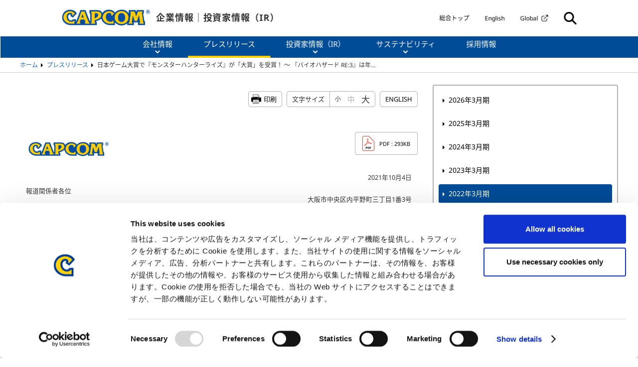

--- FILE ---
content_type: text/html; charset=UTF-8
request_url: https://www.capcom.co.jp/ir/news/html/211004.html
body_size: 15032
content:
<!DOCTYPE html>
<html dir="ltr" lang="ja" prefix="og: https://ogp.me/ns#" itemtype="https://schema.org/WebPage" itemscope>
  <head prefix="og: https://ogp.me/ns# article: https://ogp.me/ns/article#">
		<meta charset="UTF-8" />
    <meta http-equiv="X-UA-Compatible" content="IE=edge">
    <meta name="viewport" content="width=device-width,initial-scale=1" id="vp">
    <meta http-equiv="Pragma" content="no-cache">
    <meta http-equiv="Cache-Control" content="no-cache">
    <meta name="format-detection" content="telephone=no">
    
		<!-- All in One SEO 4.7.2 - aioseo.com -->
		<title>日本ゲーム大賞で『モンスターハンターライズ』が「大賞」を受賞！ ～ 『バイオハザード RE:3』は年間作品部門「優秀賞」を受賞 ～ | プレスリリース | 株式会社カプコン</title>
		<meta name="description" content="株式会社カプコンは、9月30日～10月3日に開催された「東京ゲームショウ2021 オンライン」で発表された「日本ゲーム大賞2021」（主催：一般社団法人コンピュータエンターテインメント協会）において、当社の『モンスターハンターライズ』が年間作品部門で「大賞」を、『バイオハザード RE:3』が「優秀賞」を受賞しましたのでお知らせします。" />
		<meta name="robots" content="max-image-preview:large" />
		<link rel="canonical" href="https://www.capcom.co.jp/ir/news/html/211004.html" />
		<meta name="generator" content="All in One SEO (AIOSEO) 4.7.2" />
		<meta property="og:locale" content="ja_JP" />
		<meta property="og:site_name" content="株式会社カプコン |" />
		<meta property="og:type" content="article" />
		<meta property="og:title" content="日本ゲーム大賞で『モンスターハンターライズ』が「大賞」を受賞！" />
		<meta property="og:description" content="株式会社カプコンは、9月30日～10月3日に開催された「東京ゲームショウ2021 オンライン」で発表された「日本ゲーム大賞2021」（主催：一般社団法人コンピュータエンターテインメント協会）において、当社の『モンスターハンターライズ』が年間作品部門で「大賞」を、『バイオハザード RE:3』が「優秀賞」を受賞しましたのでお知らせします。" />
		<meta property="og:url" content="https://www.capcom.co.jp/ir/news/html/211004.html" />
		<meta property="og:image" content="https://www.capcom.co.jp/ir/news/html/images/ogp/img_ogp_210329.png" />
		<meta property="og:image:secure_url" content="https://www.capcom.co.jp/ir/news/html/images/ogp/img_ogp_210329.png" />
		<meta property="article:published_time" content="2021-10-04T00:24:35+00:00" />
		<meta property="article:modified_time" content="2021-12-17T08:28:22+00:00" />
		<meta name="twitter:card" content="summary_large_image" />
		<meta name="twitter:title" content="日本ゲーム大賞で『モンスターハンターライズ』が「大賞」を受賞！" />
		<meta name="twitter:description" content="株式会社カプコンは、9月30日～10月3日に開催された「東京ゲームショウ2021 オンライン」で発表された「日本ゲーム大賞2021」（主催：一般社団法人コンピュータエンターテインメント協会）において、当社の『モンスターハンターライズ』が年間作品部門で「大賞」を、『バイオハザード RE:3』が「優秀賞」を受賞しましたのでお知らせします。" />
		<meta name="twitter:image" content="https://www.capcom.co.jp/ir/news/html/images/ogp/img_ogp_210329.png" />
		<script type="application/ld+json" class="aioseo-schema">
			{"@context":"https:\/\/schema.org","@graph":[{"@type":"BlogPosting","@id":"https:\/\/www.capcom.co.jp\/ir\/news\/html\/211004.html#blogposting","name":"\u65e5\u672c\u30b2\u30fc\u30e0\u5927\u8cde\u3067\u300e\u30e2\u30f3\u30b9\u30bf\u30fc\u30cf\u30f3\u30bf\u30fc\u30e9\u30a4\u30ba\u300f\u304c\u300c\u5927\u8cde\u300d\u3092\u53d7\u8cde\uff01 \uff5e \u300e\u30d0\u30a4\u30aa\u30cf\u30b6\u30fc\u30c9 RE:3\u300f\u306f\u5e74\u9593\u4f5c\u54c1\u90e8\u9580\u300c\u512a\u79c0\u8cde\u300d\u3092\u53d7\u8cde \uff5e | \u30d7\u30ec\u30b9\u30ea\u30ea\u30fc\u30b9 | \u682a\u5f0f\u4f1a\u793e\u30ab\u30d7\u30b3\u30f3","headline":"\u65e5\u672c\u30b2\u30fc\u30e0\u5927\u8cde\u3067\u300e\u30e2\u30f3\u30b9\u30bf\u30fc\u30cf\u30f3\u30bf\u30fc\u30e9\u30a4\u30ba\u300f\u304c\u300c\u5927\u8cde\u300d\u3092\u53d7\u8cde\uff01 \uff5e \u300e\u30d0\u30a4\u30aa\u30cf\u30b6\u30fc\u30c9 RE:3\u300f\u306f\u5e74\u9593\u4f5c\u54c1\u90e8\u9580\u300c\u512a\u79c0\u8cde\u300d\u3092\u53d7\u8cde \uff5e","author":{"@id":"https:\/\/www.capcom.co.jp\/ir\/author\/amada#author"},"publisher":{"@id":"https:\/\/www.capcom.co.jp\/ir\/#organization"},"image":{"@type":"ImageObject","url":"https:\/\/www.capcom.co.jp\/ir\/wp-content\/uploads\/news_mhrise.png","width":260,"height":200},"datePublished":"2021-10-04T09:24:35+09:00","dateModified":"2021-12-17T17:28:22+09:00","inLanguage":"ja","mainEntityOfPage":{"@id":"https:\/\/www.capcom.co.jp\/ir\/news\/html\/211004.html#webpage"},"isPartOf":{"@id":"https:\/\/www.capcom.co.jp\/ir\/news\/html\/211004.html#webpage"},"articleSection":"IR, \u30c8\u30c3\u30d7\u30da\u30fc\u30b8, \u4f1a\u793e\u60c5\u5831, \u88fd\u54c1\u30fb\u30b5\u30fc\u30d3\u30b9, \u65e5\u672c\u8a9e, pll_616d8d647025a"},{"@type":"BreadcrumbList","@id":"https:\/\/www.capcom.co.jp\/ir\/news\/html\/211004.html#breadcrumblist","itemListElement":[{"@type":"ListItem","@id":"https:\/\/www.capcom.co.jp\/ir\/#listItem","position":1,"name":"\u5bb6","item":"https:\/\/www.capcom.co.jp\/ir\/","nextItem":"https:\/\/www.capcom.co.jp\/ir\/news\/html\/211004.html#listItem"},{"@type":"ListItem","@id":"https:\/\/www.capcom.co.jp\/ir\/news\/html\/211004.html#listItem","position":2,"name":"\u65e5\u672c\u30b2\u30fc\u30e0\u5927\u8cde\u3067\u300e\u30e2\u30f3\u30b9\u30bf\u30fc\u30cf\u30f3\u30bf\u30fc\u30e9\u30a4\u30ba\u300f\u304c\u300c\u5927\u8cde\u300d\u3092\u53d7\u8cde\uff01 \uff5e \u300e\u30d0\u30a4\u30aa\u30cf\u30b6\u30fc\u30c9 RE:3\u300f\u306f\u5e74\u9593\u4f5c\u54c1\u90e8\u9580\u300c\u512a\u79c0\u8cde\u300d\u3092\u53d7\u8cde \uff5e","previousItem":"https:\/\/www.capcom.co.jp\/ir\/#listItem"}]},{"@type":"Organization","@id":"https:\/\/www.capcom.co.jp\/ir\/#organization","name":"\u682a\u5f0f\u4f1a\u793e\u30ab\u30d7\u30b3\u30f3","url":"https:\/\/www.capcom.co.jp\/ir\/"},{"@type":"Person","@id":"https:\/\/www.capcom.co.jp\/ir\/author\/amada#author","url":"https:\/\/www.capcom.co.jp\/ir\/author\/amada","name":"amada"},{"@type":"WebPage","@id":"https:\/\/www.capcom.co.jp\/ir\/news\/html\/211004.html#webpage","url":"https:\/\/www.capcom.co.jp\/ir\/news\/html\/211004.html","name":"\u65e5\u672c\u30b2\u30fc\u30e0\u5927\u8cde\u3067\u300e\u30e2\u30f3\u30b9\u30bf\u30fc\u30cf\u30f3\u30bf\u30fc\u30e9\u30a4\u30ba\u300f\u304c\u300c\u5927\u8cde\u300d\u3092\u53d7\u8cde\uff01 \uff5e \u300e\u30d0\u30a4\u30aa\u30cf\u30b6\u30fc\u30c9 RE:3\u300f\u306f\u5e74\u9593\u4f5c\u54c1\u90e8\u9580\u300c\u512a\u79c0\u8cde\u300d\u3092\u53d7\u8cde \uff5e | \u30d7\u30ec\u30b9\u30ea\u30ea\u30fc\u30b9 | \u682a\u5f0f\u4f1a\u793e\u30ab\u30d7\u30b3\u30f3","description":"\u682a\u5f0f\u4f1a\u793e\u30ab\u30d7\u30b3\u30f3\u306f\u30019\u670830\u65e5\uff5e10\u67083\u65e5\u306b\u958b\u50ac\u3055\u308c\u305f\u300c\u6771\u4eac\u30b2\u30fc\u30e0\u30b7\u30e7\u30a62021 \u30aa\u30f3\u30e9\u30a4\u30f3\u300d\u3067\u767a\u8868\u3055\u308c\u305f\u300c\u65e5\u672c\u30b2\u30fc\u30e0\u5927\u8cde2021\u300d\uff08\u4e3b\u50ac\uff1a\u4e00\u822c\u793e\u56e3\u6cd5\u4eba\u30b3\u30f3\u30d4\u30e5\u30fc\u30bf\u30a8\u30f3\u30bf\u30fc\u30c6\u30a4\u30f3\u30e1\u30f3\u30c8\u5354\u4f1a\uff09\u306b\u304a\u3044\u3066\u3001\u5f53\u793e\u306e\u300e\u30e2\u30f3\u30b9\u30bf\u30fc\u30cf\u30f3\u30bf\u30fc\u30e9\u30a4\u30ba\u300f\u304c\u5e74\u9593\u4f5c\u54c1\u90e8\u9580\u3067\u300c\u5927\u8cde\u300d\u3092\u3001\u300e\u30d0\u30a4\u30aa\u30cf\u30b6\u30fc\u30c9 RE:3\u300f\u304c\u300c\u512a\u79c0\u8cde\u300d\u3092\u53d7\u8cde\u3057\u307e\u3057\u305f\u306e\u3067\u304a\u77e5\u3089\u305b\u3057\u307e\u3059\u3002","inLanguage":"ja","isPartOf":{"@id":"https:\/\/www.capcom.co.jp\/ir\/#website"},"breadcrumb":{"@id":"https:\/\/www.capcom.co.jp\/ir\/news\/html\/211004.html#breadcrumblist"},"author":{"@id":"https:\/\/www.capcom.co.jp\/ir\/author\/amada#author"},"creator":{"@id":"https:\/\/www.capcom.co.jp\/ir\/author\/amada#author"},"image":{"@type":"ImageObject","url":"https:\/\/www.capcom.co.jp\/ir\/wp-content\/uploads\/news_mhrise.png","@id":"https:\/\/www.capcom.co.jp\/ir\/news\/html\/211004.html\/#mainImage","width":260,"height":200},"primaryImageOfPage":{"@id":"https:\/\/www.capcom.co.jp\/ir\/news\/html\/211004.html#mainImage"},"datePublished":"2021-10-04T09:24:35+09:00","dateModified":"2021-12-17T17:28:22+09:00"},{"@type":"WebSite","@id":"https:\/\/www.capcom.co.jp\/ir\/#website","url":"https:\/\/www.capcom.co.jp\/ir\/","name":"\u682a\u5f0f\u4f1a\u793e\u30ab\u30d7\u30b3\u30f3","inLanguage":"ja","publisher":{"@id":"https:\/\/www.capcom.co.jp\/ir\/#organization"}}]}
		</script>
		<!-- All in One SEO -->

<link rel="alternate" href="https://www.capcom.co.jp/ir/news/html/211004.html" hreflang="ja" />
<link rel="alternate" href="https://www.capcom.co.jp/ir/english/news/html/e211006.html" hreflang="en" />
<link rel='stylesheet' id='wp-block-library-css' href='https://www.capcom.co.jp/ir/wp-includes/css/dist/block-library/style.min.css?ver=6.6.2' type='text/css' media='all' />
<style id='classic-theme-styles-inline-css' type='text/css'>
/*! This file is auto-generated */
.wp-block-button__link{color:#fff;background-color:#32373c;border-radius:9999px;box-shadow:none;text-decoration:none;padding:calc(.667em + 2px) calc(1.333em + 2px);font-size:1.125em}.wp-block-file__button{background:#32373c;color:#fff;text-decoration:none}
</style>
<style id='global-styles-inline-css' type='text/css'>
:root{--wp--preset--aspect-ratio--square: 1;--wp--preset--aspect-ratio--4-3: 4/3;--wp--preset--aspect-ratio--3-4: 3/4;--wp--preset--aspect-ratio--3-2: 3/2;--wp--preset--aspect-ratio--2-3: 2/3;--wp--preset--aspect-ratio--16-9: 16/9;--wp--preset--aspect-ratio--9-16: 9/16;--wp--preset--color--black: #000000;--wp--preset--color--cyan-bluish-gray: #abb8c3;--wp--preset--color--white: #ffffff;--wp--preset--color--pale-pink: #f78da7;--wp--preset--color--vivid-red: #cf2e2e;--wp--preset--color--luminous-vivid-orange: #ff6900;--wp--preset--color--luminous-vivid-amber: #fcb900;--wp--preset--color--light-green-cyan: #7bdcb5;--wp--preset--color--vivid-green-cyan: #00d084;--wp--preset--color--pale-cyan-blue: #8ed1fc;--wp--preset--color--vivid-cyan-blue: #0693e3;--wp--preset--color--vivid-purple: #9b51e0;--wp--preset--gradient--vivid-cyan-blue-to-vivid-purple: linear-gradient(135deg,rgba(6,147,227,1) 0%,rgb(155,81,224) 100%);--wp--preset--gradient--light-green-cyan-to-vivid-green-cyan: linear-gradient(135deg,rgb(122,220,180) 0%,rgb(0,208,130) 100%);--wp--preset--gradient--luminous-vivid-amber-to-luminous-vivid-orange: linear-gradient(135deg,rgba(252,185,0,1) 0%,rgba(255,105,0,1) 100%);--wp--preset--gradient--luminous-vivid-orange-to-vivid-red: linear-gradient(135deg,rgba(255,105,0,1) 0%,rgb(207,46,46) 100%);--wp--preset--gradient--very-light-gray-to-cyan-bluish-gray: linear-gradient(135deg,rgb(238,238,238) 0%,rgb(169,184,195) 100%);--wp--preset--gradient--cool-to-warm-spectrum: linear-gradient(135deg,rgb(74,234,220) 0%,rgb(151,120,209) 20%,rgb(207,42,186) 40%,rgb(238,44,130) 60%,rgb(251,105,98) 80%,rgb(254,248,76) 100%);--wp--preset--gradient--blush-light-purple: linear-gradient(135deg,rgb(255,206,236) 0%,rgb(152,150,240) 100%);--wp--preset--gradient--blush-bordeaux: linear-gradient(135deg,rgb(254,205,165) 0%,rgb(254,45,45) 50%,rgb(107,0,62) 100%);--wp--preset--gradient--luminous-dusk: linear-gradient(135deg,rgb(255,203,112) 0%,rgb(199,81,192) 50%,rgb(65,88,208) 100%);--wp--preset--gradient--pale-ocean: linear-gradient(135deg,rgb(255,245,203) 0%,rgb(182,227,212) 50%,rgb(51,167,181) 100%);--wp--preset--gradient--electric-grass: linear-gradient(135deg,rgb(202,248,128) 0%,rgb(113,206,126) 100%);--wp--preset--gradient--midnight: linear-gradient(135deg,rgb(2,3,129) 0%,rgb(40,116,252) 100%);--wp--preset--font-size--small: 13px;--wp--preset--font-size--medium: 20px;--wp--preset--font-size--large: 36px;--wp--preset--font-size--x-large: 42px;--wp--preset--spacing--20: 0.44rem;--wp--preset--spacing--30: 0.67rem;--wp--preset--spacing--40: 1rem;--wp--preset--spacing--50: 1.5rem;--wp--preset--spacing--60: 2.25rem;--wp--preset--spacing--70: 3.38rem;--wp--preset--spacing--80: 5.06rem;--wp--preset--shadow--natural: 6px 6px 9px rgba(0, 0, 0, 0.2);--wp--preset--shadow--deep: 12px 12px 50px rgba(0, 0, 0, 0.4);--wp--preset--shadow--sharp: 6px 6px 0px rgba(0, 0, 0, 0.2);--wp--preset--shadow--outlined: 6px 6px 0px -3px rgba(255, 255, 255, 1), 6px 6px rgba(0, 0, 0, 1);--wp--preset--shadow--crisp: 6px 6px 0px rgba(0, 0, 0, 1);}:where(.is-layout-flex){gap: 0.5em;}:where(.is-layout-grid){gap: 0.5em;}body .is-layout-flex{display: flex;}.is-layout-flex{flex-wrap: wrap;align-items: center;}.is-layout-flex > :is(*, div){margin: 0;}body .is-layout-grid{display: grid;}.is-layout-grid > :is(*, div){margin: 0;}:where(.wp-block-columns.is-layout-flex){gap: 2em;}:where(.wp-block-columns.is-layout-grid){gap: 2em;}:where(.wp-block-post-template.is-layout-flex){gap: 1.25em;}:where(.wp-block-post-template.is-layout-grid){gap: 1.25em;}.has-black-color{color: var(--wp--preset--color--black) !important;}.has-cyan-bluish-gray-color{color: var(--wp--preset--color--cyan-bluish-gray) !important;}.has-white-color{color: var(--wp--preset--color--white) !important;}.has-pale-pink-color{color: var(--wp--preset--color--pale-pink) !important;}.has-vivid-red-color{color: var(--wp--preset--color--vivid-red) !important;}.has-luminous-vivid-orange-color{color: var(--wp--preset--color--luminous-vivid-orange) !important;}.has-luminous-vivid-amber-color{color: var(--wp--preset--color--luminous-vivid-amber) !important;}.has-light-green-cyan-color{color: var(--wp--preset--color--light-green-cyan) !important;}.has-vivid-green-cyan-color{color: var(--wp--preset--color--vivid-green-cyan) !important;}.has-pale-cyan-blue-color{color: var(--wp--preset--color--pale-cyan-blue) !important;}.has-vivid-cyan-blue-color{color: var(--wp--preset--color--vivid-cyan-blue) !important;}.has-vivid-purple-color{color: var(--wp--preset--color--vivid-purple) !important;}.has-black-background-color{background-color: var(--wp--preset--color--black) !important;}.has-cyan-bluish-gray-background-color{background-color: var(--wp--preset--color--cyan-bluish-gray) !important;}.has-white-background-color{background-color: var(--wp--preset--color--white) !important;}.has-pale-pink-background-color{background-color: var(--wp--preset--color--pale-pink) !important;}.has-vivid-red-background-color{background-color: var(--wp--preset--color--vivid-red) !important;}.has-luminous-vivid-orange-background-color{background-color: var(--wp--preset--color--luminous-vivid-orange) !important;}.has-luminous-vivid-amber-background-color{background-color: var(--wp--preset--color--luminous-vivid-amber) !important;}.has-light-green-cyan-background-color{background-color: var(--wp--preset--color--light-green-cyan) !important;}.has-vivid-green-cyan-background-color{background-color: var(--wp--preset--color--vivid-green-cyan) !important;}.has-pale-cyan-blue-background-color{background-color: var(--wp--preset--color--pale-cyan-blue) !important;}.has-vivid-cyan-blue-background-color{background-color: var(--wp--preset--color--vivid-cyan-blue) !important;}.has-vivid-purple-background-color{background-color: var(--wp--preset--color--vivid-purple) !important;}.has-black-border-color{border-color: var(--wp--preset--color--black) !important;}.has-cyan-bluish-gray-border-color{border-color: var(--wp--preset--color--cyan-bluish-gray) !important;}.has-white-border-color{border-color: var(--wp--preset--color--white) !important;}.has-pale-pink-border-color{border-color: var(--wp--preset--color--pale-pink) !important;}.has-vivid-red-border-color{border-color: var(--wp--preset--color--vivid-red) !important;}.has-luminous-vivid-orange-border-color{border-color: var(--wp--preset--color--luminous-vivid-orange) !important;}.has-luminous-vivid-amber-border-color{border-color: var(--wp--preset--color--luminous-vivid-amber) !important;}.has-light-green-cyan-border-color{border-color: var(--wp--preset--color--light-green-cyan) !important;}.has-vivid-green-cyan-border-color{border-color: var(--wp--preset--color--vivid-green-cyan) !important;}.has-pale-cyan-blue-border-color{border-color: var(--wp--preset--color--pale-cyan-blue) !important;}.has-vivid-cyan-blue-border-color{border-color: var(--wp--preset--color--vivid-cyan-blue) !important;}.has-vivid-purple-border-color{border-color: var(--wp--preset--color--vivid-purple) !important;}.has-vivid-cyan-blue-to-vivid-purple-gradient-background{background: var(--wp--preset--gradient--vivid-cyan-blue-to-vivid-purple) !important;}.has-light-green-cyan-to-vivid-green-cyan-gradient-background{background: var(--wp--preset--gradient--light-green-cyan-to-vivid-green-cyan) !important;}.has-luminous-vivid-amber-to-luminous-vivid-orange-gradient-background{background: var(--wp--preset--gradient--luminous-vivid-amber-to-luminous-vivid-orange) !important;}.has-luminous-vivid-orange-to-vivid-red-gradient-background{background: var(--wp--preset--gradient--luminous-vivid-orange-to-vivid-red) !important;}.has-very-light-gray-to-cyan-bluish-gray-gradient-background{background: var(--wp--preset--gradient--very-light-gray-to-cyan-bluish-gray) !important;}.has-cool-to-warm-spectrum-gradient-background{background: var(--wp--preset--gradient--cool-to-warm-spectrum) !important;}.has-blush-light-purple-gradient-background{background: var(--wp--preset--gradient--blush-light-purple) !important;}.has-blush-bordeaux-gradient-background{background: var(--wp--preset--gradient--blush-bordeaux) !important;}.has-luminous-dusk-gradient-background{background: var(--wp--preset--gradient--luminous-dusk) !important;}.has-pale-ocean-gradient-background{background: var(--wp--preset--gradient--pale-ocean) !important;}.has-electric-grass-gradient-background{background: var(--wp--preset--gradient--electric-grass) !important;}.has-midnight-gradient-background{background: var(--wp--preset--gradient--midnight) !important;}.has-small-font-size{font-size: var(--wp--preset--font-size--small) !important;}.has-medium-font-size{font-size: var(--wp--preset--font-size--medium) !important;}.has-large-font-size{font-size: var(--wp--preset--font-size--large) !important;}.has-x-large-font-size{font-size: var(--wp--preset--font-size--x-large) !important;}
:where(.wp-block-post-template.is-layout-flex){gap: 1.25em;}:where(.wp-block-post-template.is-layout-grid){gap: 1.25em;}
:where(.wp-block-columns.is-layout-flex){gap: 2em;}:where(.wp-block-columns.is-layout-grid){gap: 2em;}
:root :where(.wp-block-pullquote){font-size: 1.5em;line-height: 1.6;}
</style>
<link rel='stylesheet' id='contact-form-7-css' href='https://www.capcom.co.jp/ir/wp-content/plugins/contact-form-7/includes/css/styles.css?ver=5.9.8' type='text/css' media='all' />
<link rel="https://api.w.org/" href="https://www.capcom.co.jp/ir/wp-json/" /><link rel="alternate" title="JSON" type="application/json" href="https://www.capcom.co.jp/ir/wp-json/wp/v2/posts/5170" /><link rel="alternate" title="oEmbed (JSON)" type="application/json+oembed" href="https://www.capcom.co.jp/ir/wp-json/oembed/1.0/embed?url=https%3A%2F%2Fwww.capcom.co.jp%2Fir%2Fnews%2Fhtml%2F211004.html" />
<link rel="alternate" title="oEmbed (XML)" type="text/xml+oembed" href="https://www.capcom.co.jp/ir/wp-json/oembed/1.0/embed?url=https%3A%2F%2Fwww.capcom.co.jp%2Fir%2Fnews%2Fhtml%2F211004.html&#038;format=xml" />
<style>.wp-block-gallery.is-cropped .blocks-gallery-item picture{height:100%;width:100%;}</style>    <meta property="twitter:site" content="@CapcomIR">
    <link rel="shortcut icon" href="https://www.capcom.co.jp/ir/assets/images/cms_common/favicon.ico">
    <link rel="apple-touch-icon" href="https://www.capcom.co.jp/ir/assets/images/cms_common/apple-touch-icon.jpg">
    <link rel="preconnect" href="https://fonts.gstatic.com">
    <link rel="stylesheet" href="/ir/assets/css/style.css?v=20251117">
    <link rel="stylesheet" href="/ir/assets/css/common.css">
          <link rel="stylesheet" href="/ir/assets/css/news.css">
      <link rel="stylesheet" href="/ir/assets/css/news_top.css">
	          	      <link rel="stylesheet" href="/ir/assets/css/print.css" media="print">
  <script src="//cdn1.readspeaker.com/script/6383/webReader/webReader.js?pids=wr&amp;forceAdapter=ioshtml5&amp;disable=translation,lookup" type="text/javascript" data-cookieconsent="ignore"></script>


<!-- Google Tag Manager -->
<script>(function(w,d,s,l,i){w[l]=w[l]||[];w[l].push({'gtm.start':
new Date().getTime(),event:'gtm.js'});var f=d.getElementsByTagName(s)[0],
j=d.createElement(s),dl=l!='dataLayer'?'&l='+l:'';j.async=true;j.src=
'https://www.googletagmanager.com/gtm.js?id='+i+dl;f.parentNode.insertBefore(j,f);
})(window,document,'script','dataLayer','GTM-N64B5NL');</script>
<!-- End Google Tag Manager -->

<!-- Google Tag Manager -->
<script>(function(w,d,s,l,i){w[l]=w[l]||[];w[l].push({'gtm.start':
new Date().getTime(),event:'gtm.js'});var f=d.getElementsByTagName(s)[0],
j=d.createElement(s),dl=l!='dataLayer'?'&l='+l:'';j.async=true;j.src=
'https://www.googletagmanager.com/gtm.js?id='+i+dl;f.parentNode.insertBefore(j,f);
})(window,document,'script','dataLayer','GTM-W287PB2');</script>
<!-- End Google Tag Manager -->


  </head>
  <body class="pg-news">
<!-- Google Tag Manager (noscript) -->
<noscript><iframe src="https://www.googletagmanager.com/ns.html?id=GTM-N64B5NL"
height="0" width="0" style="display:none;visibility:hidden"></iframe></noscript>
<!-- End Google Tag Manager (noscript) -->

<!-- Google Tag Manager (noscript) -->
<noscript><iframe src="https://www.googletagmanager.com/ns.html?id=GTM-W287PB2"
height="0" width="0" style="display:none;visibility:hidden"></iframe></noscript>
<!-- End Google Tag Manager (noscript) -->


    <div class="l-wrapper" id="l-wrapper">
	<!-- I-SEARCH_EXCEPT_TAG_START -->
      <!-- 静的SSI読み込み部分 /ir/include/header.html -->
              <!-- ja日本語 START -->
        <header>
          <nav class="headerGlobal">
            <div class="navGroup is-top">
              <div class="logoBlock">
                <p class="logo"><a href="/ir/"><img src="/ir/assets/images/cms_common/logo.png" alt="CAPCOM"/></a></p>
                <p class="pageTtl">企業情報｜投資家情報（IR）</p>
              </div>
              <div class="navWrap">
                <ul class="navBlock">
                  <li><a href="https://www.capcom.co.jp/"><span>総合トップ</span></a></li>
                  <li><a href="/ir/english/"><span>English</span></a></li>
                  <li><a href="https://www.capcom.com/" target="_blank" rel="noopener"><span>Global</span></a></li>
                  <li class="is-hm"><span></span><span></span><span></span></li>
                </ul>
                <div class="searchBlock">
                  <div class="icon"><span><img src="/ir/assets/images/cms_common/header_search.png" alt="検索"/></span></div>
                  <div class="formWrap">
                    <div class="searchForm">
                      <form class="jqtransform" name="search_form" action="https://search.capcom.co.jp/" method="GET" onsubmit="return mysearch(this);">
                        <input class="searchBox" type="text" name="kw" value=""/>
                        <input type="hidden" name="ie" value="u"/>
                        <input type="hidden" name="la" value="ja"/>
                        <select name="cat">
                          <option value="ir" selected="selected">企業情報全体</option>
                          <option value="pre">プレスリリース</option>
                        </select>
                        <input id="search-form-submit" type="submit" value="検索"/>
                      </form>
                    </div>
                  </div>
                </div>
              </div>
            </div>
            <div class="navGroup is-bottom is-hm-Cont">
              <ul class="navBlock nav">
                <li class="downBtn btnNav" id="company"><a href="/ir/company.html"><span class="arrow">会社情報</span></a>
                  <div class="dropCont dropContParents">
                    <div class="contWrap">
                      <div class="contBox is-left">
                        <div class="btnImgTxt"><a href="/ir/company.html">
                            <div class="img"><img src="/ir/assets/images/cms_common/header_IR_img02.png" alt="会社情報トップ"/></div><span>会社情報トップ</span></a></div>
                      </div>
                      <div class="contBox is-right">
                        <ul class="contArea">
                          <li class="downBtn btnTxt is-child-btn">
                            <div class="toggleWrap"><a href="/ir/company/info.html"><span>会社の紹介</span></a></div>
                          </li>
                          <li class="downBtn btnTxt is-child-btn">
                            <div class="toggleWrap"><a href="/ir/company/philosophy.html"><span>経営理念・ビジョン</span></a></div>
                          </li>
                          <li class="downBtn btnTxt is-child-btn">
                            <div class="toggleWrap"><a href="/ir/company/business.html"><span class="txtLink">事業内容</span></a>
                              <div class="openBtn"><span></span><span></span></div>
                            </div>
                            <div class="dropContChild is-child is-child-cont">
                              <div class="contWrap">
                                <div class="contBox">
                                  <ul>
                                    <li class="btnTxt">
                                      <div class="toggleWrap"><a href="/ir/company/business.html"><span>事業内容トップ</span></a></div>
                                    </li>
                                    <li class="btnTxt">
                                      <div class="toggleWrap"><a href="/ir/company/business_seg.html#tab1"><span>デジタルコンテンツ事業</span></a></div>
                                    </li>
                                    <li class="btnTxt">
                                      <div class="toggleWrap"><a href="/ir/company/business_seg.html#tab2"><span>アミューズメント施設事業</span></a></div>
                                    </li>
                                    <li class="btnTxt">
                                      <div class="toggleWrap"><a href="/ir/company/business_seg.html#tab3"><span>アミューズメント機器事業</span></a></div>
                                    </li>
                                    <li class="btnTxt">
                                      <div class="toggleWrap"><a href="/ir/company/business_seg.html#tab4"><span>その他事業</span></a></div>
                                    </li>
                                  </ul>
                                </div>
                              </div>
                            </div>
                          </li>
                          <li class="downBtn btnTxt is-child-btn">
                            <div class="toggleWrap"><a href="/ir/company/governance.html"><span class="txtLink">コーポレート・ガバナンス</span></a>
                              <div class="openBtn"><span></span><span></span></div>
                            </div>
                            <div class="dropContChild is-child is-child-cont">
                              <div class="contWrap">
                                <div class="contBox">
                                  <ul>
                                    <li class="btnTxt">
                                      <div class="toggleWrap"><a href="/ir/company/governance.html"><span>コーポレート・ガバナンストップ</span></a></div>
                                    </li>
                                    <li class="btnTxt">
                                      <div class="toggleWrap"><a href="/ir/company/governance/system.html"><span>体制と取り組み</span></a></div>
                                    </li>
                                    <li class="btnTxt">
                                      <div class="toggleWrap"><a href="/ir/company/governance/officer.html"><span>取締役</span></a></div>
                                    </li>
                                    <li class="btnTxt">
                                      <div class="toggleWrap"><a href="/ir/company/governance/compliance.html"><span>内部統制システム</span></a></div>
                                    </li>
                                  </ul>
                                </div>
                              </div>
                            </div>
                          </li>
                          <li class="downBtn btnTxt is-child-btn">
                            <div class="toggleWrap"><a href="/ir/company/officer01.html"><span class="txtLink">役員の紹介</span></a></div>
                          </li>
                          <li class="downBtn btnTxt is-child-btn">
                            <div class="toggleWrap"><a href="/ir/company/history.html"><span class="txtLink">カプコンの歴史</span></a></div>
                          </li>
                          <li class="btnTxt is-small">
                            <div class="toggleWrap"><a href="/ir/company/showcase.html"><span class="txtLink">受賞歴</span></a></div>
                          </li>
                          <li class="btnTxt is-small">
                            <div class="toggleWrap"><a href="/ir/company/map.html"><span class="txtLink">地図</span></a></div>
                          </li>
                          <li class="btnTxt is-small">
                            <div class="toggleWrap"><a href="/ir/company/address.html"><span class="txtLink">グループ会社・事業所</span></a></div>
                          </li>
                          <li class="btnTxt is-small">
                            <div class="toggleWrap"><a href="/ir/company/ad.html"><span class="txtLink">企業広告</span></a></div>
                          </li>
                        </ul>
                      </div>
                    </div>
                  </div>
                </li>

                <li class="downBtn btnNav is-single" id="news"><a href="/ir/news/"><span class="arrow">プレスリリース</span></a></li>
                <li class="downBtn btnNav" id="investor"><a href="/ir/investor.html"><span class="arrow">投資家情報（IR）</span></a>
                  <div class="dropCont dropContParents">
                    <div class="contWrap">
                      <div class="contBox is-left">
                        <div class="btnImgTxt"><a href="/ir/investor.html">
                            <div class="img"><img src="/ir/assets/images/cms_common/header_IR_img01.png" alt="投資家情報（IR）トップ"/></div><span> 投資家情報（IR）トップ</span></a></div>
                      </div>
                      <div class="contBox is-right">
                        <ul class="contArea match">
                          <li class="downBtn btnTxt is-child-btn">
                            <div class="toggleWrap"><a href="/ir/message.html"><span>トップメッセージ</span></a>
                              <div class="openBtn"><span></span><span></span></div>
                            </div>
                            <div class="dropContChild is-child is-child-cont">
                              <div class="contWrap">
                                <div class="contBox is-left">
                                  <ul>
                                    <li class="btnTxt">
                                      <div class="toggleWrap"><a href="/ir/message.html"><span>トップメッセージトップ</span></a></div>
                                    </li>
                                    <li class="btnTxt">
                                      <div class="toggleWrap"><a href="/ir/message/ceo_message.html"><span>CEOからのメッセージ</span></a></div>
                                    </li>
                                    <li class="btnTxt">
                                      <div class="toggleWrap"><a href="/ir/message/coo_message.html"><span>COOからのメッセージ</span></a></div>
                                    </li>
                                  </ul>
                                </div>
                              </div>
                            </div>
                          </li>
                          <li class="downBtn btnTxt is-child-btn">
                            <div class="toggleWrap"><a href="/ir/management.html"><span>経営方針</span></a>
                              <div class="openBtn"><span></span><span></span></div>
                            </div>
                            <div class="dropContChild is-child is-child-cont">
                              <div class="contWrap">
                                <div class="contBox is-left">
                                  <ul>
                                    <li class="btnTxt">
                                      <div class="toggleWrap"><a href="/ir/management.html"><span>経営方針トップ</span></a></div>
                                    </li>
                                    <li class="btnTxt">
                                      <div class="toggleWrap"><a href="/ir/management/policy.html"><span>経営方針</span></a></div>
                                    </li>
									<li class="btnTxt">
                                      <div class="toggleWrap"><a href="/ir/management/strategies.html"><span>中期経営計画</span></a></div>
                                    </li>
                                    <li class="btnTxt">
                                      <div class="toggleWrap"><a href="/ir/management/disclosure.html"><span>ディスクロージャーポリシー</span></a></div>
                                    </li>
                                    <li class="btnTxt">
                                      <div class="toggleWrap"><a href="/ir/management/risk.html"><span>リスク情報</span></a></div>
                                    </li>
                                  </ul>
                                </div>
                              </div>
                            </div>
                          </li>
                          <li class="downBtn btnTxt is-child-btn">
                            <div class="toggleWrap"><a href="/ir/finance.html"><span class="txtLink">財務・業績</span></a>
                              <div class="openBtn"><span></span><span></span></div>
                            </div>
                            <div class="dropContChild is-child is-child-cont">
                              <div class="contWrap">
                                <div class="contBox is-left">
                                  <ul>
                                    <li class="btnTxt">
                                      <div class="toggleWrap"><a href="/ir/finance.html"><span>財務・業績トップ</span></a></div>
                                    </li>
                                    <li class="btnTxt">
                                      <div class="toggleWrap"><a href="/ir/finance/review.html"><span>決算レビュー</span></a></div>
                                    </li>
                                    <li class="btnTxt">
                                      <div class="toggleWrap"><a href="/ir/finance/lease.html"><span>連結貸借対照表</span></a></div>
                                    </li>
                                    <li class="btnTxt">
                                      <div class="toggleWrap"><a href="/ir/finance/profit.html"><span>連結損益計算書</span></a></div>
                                    </li>
                                    <li class="btnTxt">
                                      <div class="toggleWrap"><a href="/ir/finance/cashflow.html"><span>キャッシュフロー計算書</span></a></div>
                                    </li>
                                    <li class="btnTxt">
                                      <div class="toggleWrap"><a href="/ir/finance/benchmark_02.html"><span>セグメント情報</span></a></div>
                                    </li>
                                    <li class="btnTxt">
                                      <div class="toggleWrap"><a href="/ir/finance/generators.html"><span>財務データ</span></a></div>
                                    </li>
                                  </ul>
                                </div>
                              </div>
                            </div>
                          </li>
                          <li class="downBtn btnTxt is-child-btn">
                            <div class="toggleWrap"><a href="/ir/data.html"><span class="txtLink">IR資料室</span></a>
                              <div class="openBtn"><span></span><span></span></div>
                            </div>
                            <div class="dropContChild is-child is-child-cont">
                              <div class="contWrap">
                                <div class="contBox is-left">
                                  <ul>
                                    <li class="btnTxt">
                                      <div class="toggleWrap"><a href="/ir/data.html"><span>IR資料室トップ</span></a></div>
                                    </li>
                                    <li class="btnTxt">
                                      <div class="toggleWrap"><a href="/ir/data/result.html"><span>決算短信・説明会資料・動画</span></a></div>
                                    </li>
                                    <li class="btnTxt">
                                      <div class="toggleWrap"><a href="/ir/data/report.html"><span>有価証券報告書</span></a></div>
                                    </li>
                                    <li class="btnTxt">
                                      <div class="toggleWrap"><a href="/ir/data/annual.html"><span>統合報告書(アニュアルレポート)</span></a></div>
                                    </li>
                                    <li class="btnTxt">
                                      <div class="toggleWrap"><a href="/ir/data/enterprise.html"><span>株主通信</span></a></div>
                                    </li>
                                    <li class="btnTxt">
                                      <div class="toggleWrap"><a href="/ir/data/download/index.php"><span>IR資料ダウンロード</span></a></div>
                                    </li>
                                  </ul>
                                </div>
                              </div>
                            </div>
                          </li>
                          <li class="downBtn btnTxt is-child-btn">
                            <div class="toggleWrap"><a href="/ir/stock.html"><span class="txtLink">株式・債券情報</span></a>
                              <div class="openBtn"><span></span><span></span></div>
                            </div>
                            <div class="dropContChild is-child is-child-cont">
                              <div class="contWrap">
                                <div class="contBox is-left">
                                  <ul>
                                    <li class="btnTxt">
                                      <div class="toggleWrap"><a href="/ir/stock.html"><span>株式・債券情報トップ</span></a></div>
                                    </li>
                                    <li class="btnTxt">
                                      <div class="toggleWrap"><a href="/ir/stock/stockquote.html"><span>株価情報</span></a></div>
                                    </li>
                                    <li class="btnTxt">
                                      <div class="toggleWrap"><a href="/ir/stock/stockdata.html"><span>株式状況</span></a></div>
                                    </li>
                                    <li class="btnTxt">
                                      <div class="toggleWrap"><a href="/ir/stock/meeting.html"><span>株主総会</span></a></div>
                                    </li>
                                    <li class="btnTxt">
                                      <div class="toggleWrap"><a href="/ir/stock/dividend01.html"><span>株主還元(配当・自己株式)</span></a></div>
                                    </li>
                                    <li class="btnTxt">
                                      <div class="toggleWrap"><a href="/ir/stock/dividend02.html"><span>株式分割</span></a></div>
                                    </li>
                                    <li class="btnTxt">
                                      <div class="toggleWrap"><a href="/ir/stock/memo.html"><span>株式手続</span></a></div>
                                    </li>
                                    <li class="btnTxt">
                                      <div class="toggleWrap"><a href="/ir/stock/capital.html"><span>社債発行推移</span></a></div>
                                    </li>
                                    <li class="btnTxt">
                                      <div class="toggleWrap"><a href="/ir/stock/rating.html"><span>発行体格付</span></a></div>
                                    </li>
                                    <li class="btnTxt">
                                      <div class="toggleWrap"><a href="/ir/stock/analyst.html"><span>アナリストの評価</span></a></div>
                                    </li>
                                    <li class="btnTxt">
                                      <div class="toggleWrap"><a href="/ir/stock/articles.html"><span>定款</span></a></div>
                                    </li>
                                    <li class="btnTxt">
                                      <div class="toggleWrap"><a href="/ir/stock/publicinfo.html"><span>電子公告</span></a></div>
                                    </li>
                                  </ul>
                                </div>
                              </div>
                            </div>
                          </li>
                          <li class="downBtn btnTxt is-child-btn">
                            <div class="toggleWrap"><a href="/ir/business.html"><span class="txtLink">データ集</span></a>
                              <div class="openBtn"><span></span><span></span></div>
                            </div>
                            <div class="dropContChild is-child is-child-cont">
                              <div class="contWrap">
                                <div class="contBox is-left">
                                  <ul>
                                    <li class="btnTxt">
                                      <div class="toggleWrap"><a href="/ir/business.html"><span>データ集トップ</span></a></div>
                                    </li>
                                    <li class="btnTxt">
                                      <div class="toggleWrap"><a href="/ir/business/salesdata.html"><span>シリーズソフト販売本数</span></a></div>
                                    </li>
                                    <li class="btnTxt">
                                      <div class="toggleWrap"><a href="/ir/business/million.html"><span>ミリオンセールスタイトル</span></a></div>
                                    </li>
                                    <li class="btnTxt">
                                      <div class="toggleWrap"><a href="/ir/business/title.html"><span>コンシューマ販売本数</span></a></div>
                                    </li>
                                  </ul>
                                </div>
                              </div>
                            </div>
                          </li>
                          <li class="btnTxt is-small">
                            <div class="toggleWrap"><a href="/ir/calendar/"><span class="txtLink">IRカレンダー</span></a></div>
                          </li>
                          <li class="btnTxt is-small">
                            <div class="toggleWrap"><a href="/ir/seminar.html"><span class="txtLink">個人投資家向け会社説明会</span></a></div>
                          </li>
                          <li class="btnTxt is-small">
                            <div class="toggleWrap"><a href="/ir/irmail/"><span class="txtLink">カプコンIRメール</span></a></div>
                          </li>
                          <li class="btnTxt is-small">
                            <div class="toggleWrap"><a href="/ir/mobile_apps.html"><span class="txtLink">IRアプリのご案内</span></a></div>
                          </li>
                        </ul>
                      </div>
                    </div>
                  </div>
                </li>
                <li class="downBtn btnNav" id="csr"><a href="/ir/sustainability.html"><span class="arrow">サステナビリティ</span></a>
                  <div class="dropCont dropContParents">
                    <div class="contWrap">
                      <div class="contBox is-left">
                        <div class="btnImgTxt"><a href="/ir/sustainability.html">
                            <div class="img"><img src="/ir/assets/images/cms_common/header_IR_img03.png" alt="サステナビリティトップ"/></div><span>サステナビリティトップ</span></a></div>
                      </div>
                      <div class="contBox is-right">
                        <ul class="contArea">
                          <li class="btnTxt is-small">
                            <div class="toggleWrap"><a href="/ir/sustainability/policy.html"><span class="txtLink">サステナビリティ基本方針</span></a></div>
                          </li>
                          <li class="downBtn btnTxt is-child-btn">
                            <div class="toggleWrap"><a href="/ir/sustainability/human_cp.html"><span class="txtLink">サステナビリティの取り組み</span></a>
                              <div class="openBtn"><span></span><span></span></div>
                            </div>
                            <div class="dropContChild is-child is-child-cont">
                              <div class="contWrap">
                                <div class="contBox is-left">
                                  <ul>
                                    <li class="btnTxt">
                                      <div class="toggleWrap"><a href="/ir/sustainability/human_cp.html"><span>人的資本</span></a></div>
                                    </li>
                                    <li class="btnTxt">
                                      <div class="toggleWrap"><a href="/ir/sustainability/ip.html"><span>知的財産</span></a></div>
                                    </li>
                                    <li class="btnTxt">
                                      <div class="toggleWrap"><a href="/ir/sustainability/security.html"><span>情報セキュリティ</span></a></div>
                                    </li>
                                  </ul>
                                </div>
                              </div>
                            </div>
                          </li>
                          <li class="downBtn btnTxt is-child-btn">
                            <div class="toggleWrap"><a href="/ir/sustainability/cslocal.html"><span class="txtLink">お客様・地域社会とのかかわり</span></a>
                              <div class="openBtn"><span></span><span></span></div>
                            </div>
                            <div class="dropContChild is-child is-child-cont">
                              <div class="contWrap">
                                <div class="contBox is-left">
                                  <ul>
                                    <li class="btnTxt">
                                      <div class="toggleWrap"><a href="/ir/sustainability/cslocal.html"><span>お客様・地域社会との関わり</span></a></div>
                                    </li>
                                    <li class="btnTxt">
                                      <div class="toggleWrap"><a href="/ir/sustainability/initiatives_ex.html"><span>社会への取り組み</span></a></div>
                                    </li>
                                  </ul>
                                </div>
                              </div>
                            </div>
                          </li>
                          <li class="btnTxt is-small">
                            <div class="toggleWrap"><a href="/ir/sustainability/environment.html"><span class="txtLink">環境</span></a></div>
                          </li>
                          <li class="btnTxt is-small">
                            <div class="toggleWrap"><a href="/ir/sustainability/value_model.html"><span class="txtLink">価値創造モデル</span></a></div>
                          </li>
                          <li class="btnTxt is-small">
                            <div class="toggleWrap"><a href="/ir/sustainability/education.html"><span class="txtLink">カプコンの教育支援活動</span></a></div>
                          </li>
                        </ul>
                      </div>
                    </div>
                  </div>
                </li>
                <li class="downBtn btnNav is-single" id="recruit"><a href="https://www.capcom.co.jp/recruit/"><span>採用情報</span></a></li>
                <li class="downBtn btnNav is-single is-sp">
                  <div class="btnWrapper"><a href="/ir/english/"><span>English</span></a><a href="https://www.capcom.com/" target="_blank"><span>Global</span></a></div>
                </li>
                <li class="closeBtn is-sp"><span>閉じる</span></li>
              </ul>
            </div>
          </nav>
        </header>

      	<!-- ja日本語 END -->
            <!-- 静的SSI読み込み部分 /ir/include/header.html -->
<!-- I-SEARCH_EXCEPT_TAG_END -->
		
                      <main>
<!-- I-SEARCH_EXCEPT_TAG_START -->
          <!-- I-SEARCH_EXCEPT_TAG_END -->			
<!-- I-SEARCH_EXCEPT_TAG_START -->
          <nav class="breadcrumbsGlobal">
            <div class="c-wrap">
              <ol class="breadcrumbs clearfix">
                <li><a href="https://www.capcom.co.jp/ir/">ホーム</a></li>
                                <li><a href="/ir/news">プレスリリース</a></li>                
                                <li>日本ゲーム大賞で『モンスターハンターライズ』が「大賞」を受賞！ ～ 『バイオハザード RE:3』は年…</li>
                              </ol>
            </div>
          </nav>
<!-- I-SEARCH_EXCEPT_TAG_END -->
          <div class="rs_read">
          <div class="rs_preserve">
              
<div class="c-wrap">
	<div class="articleGlobal c-optionSet">
		<div class="leftGroup">

			<div class="c-optionSet">
				<!-- ボタンセット -->
				
<ul class="btnBlock rs_skip_always">
  	  <!-- ja日本語 START -->
    <li class="print"><a href="javascript:void(0)" onclick="window.print();return false;">印刷</a></li>
    <li class="size"><span class="txt">文字サイズ</span><span class="btn currentSizeBtn"><span class="small">小</span><span
          class="medium is-active">中</span><span class="large">大</span></span></li>
    <li class="en"><a href="https://www.capcom.co.jp/ir/english/news/html/e211006.html">ENGLISH</a></li>  	<!-- ja日本語 END -->
  </ul>			</div>
			<div class="articleBlock">
				<div class="articleHeader">
					<div class="top">
						<div class="logo"><img src="/ir/assets/images/cms_common/logo.png" alt="capcom"></div>
													<div class="file"><a class="js-pdfSize" href="/ir/news/pdf/211004.pdf" target="_blank"><img src="/ir/assets/images/cms_contents/ico_pdf.svg" alt=""><p>PDF<span class="file_size"></span></p></a></div>
											</div>

											<div class="bottom">
							<div class="articleData">
<ul class="clearfix">
<li class="date">2021年10月4日</li>
<li class="for">報道関係者各位</li>
<li class="writer">
大阪市中央区内平野町三丁目1番3号<br />
株式会社カプコン<br />
代表取締役社長 辻本 春弘<br />
(コード番号：9697 東証第1部)</li>
</ul>
</div>
<p><!-- articleData --></p>
						</div>
									</div>

				<!-- タイトル -->
				<div class="articleTtl">
										<h1>日本ゲーム大賞で『モンスターハンターライズ』が「大賞」を受賞！<br> ～ 『バイオハザード RE:3』は年間作品部門「優秀賞」を受賞 ～</h1>
				</div>

				
				<!-- 本文 -->
				<div class="articleCont c-wysiwyg">
					
<div class="mainText">
<p>株式会社カプコンは、9月30日～10月3日に開催された「東京ゲームショウ2021 オンライン」で発表された「日本ゲーム大賞2021」（主催：一般社団法人コンピュータエンターテインメント協会）において、当社の『モンスターハンターライズ』が年間作品部門で「大賞」を、『バイオハザード RE:3』が「優秀賞」を受賞しましたのでお知らせします。</p>


<p class="mT15">この度「大賞」を受賞した『モンスターハンターライズ』は、2021年3月に発売したNintendo Switch向けの「モンスターハンター」です。いつでも、どこでも、誰とでも、気軽に楽しめる新たな「モンスターハンター」というコンセプトのもと、新モンスターやフィールドのほか、「翔蟲（かけりむし）」を使った豪快な新アクションの数々、犬型の新オトモ「オトモガルク」の登場などの新たな狩猟体験がユーザーから高い評価を獲得した結果、全世界で750万本<sub>※1</sub>を販売しました。</p>

<p class="mT15">また、「優秀賞」を受賞した『バイオハザード RE:3』は、2020年4月に発売し全世界で440万本<sub>※2</sub>を販売したタイトルです。1999年に発売した『バイオハザード3 ラストエスケープ』のストーリーや設定のアレンジを行い、自社開発エンジン「RE ENGINE」など先端技術を使用することで、新鮮なゲーム体験を実現するリメイクタイトルとして開発しました。さらに日本ゲーム大賞2019にて「フューチャー部門」に選出された非対称対戦サバイバルホラー『バイオハザード レジスタンス』を同梱するなど、多様なプレイ体験を提供しています。</p>


<p class="mT15">当社はこれからも、卓越したゲーム開発力を遺憾なく発揮し、オリジナリティ溢れるゲームタイトルを創造し続け、ユーザーの皆様のご期待に応えてまいります。</p>


<p class="txt11 mT25">※1　2021年9月24日時点<br>
※2　2021年6月30日時点</p>




<h4 class="mB25">【　受賞一覧　】</h4>

<h5 class="mB5">■年間作品部門</h5> 
<table cellspacing="0" cellpadding="5" border="1">
<tbody><tr class="vM">
<td class="yellow  txtC" width="20%">受賞名</td>
<td class="yellow  txtC" width="40%">タイトル</td>
<td class="yellow  txtC" width="60%">対応機種</td>
</tr>
<tr class="vM">
<td class="txtC">大賞</td>
<td>モンスターハンターライズ</td>
<td>Nintendo  Switch</td>
</tr>
<tr class="vM">
<td class="txtC">優秀賞</td>
<td>バイオハザード RE:3</td>
<td>PlayStation®4 / Xbox One / PC</td>
</tr>
</tbody></table>





<h4 class="mB25">【　商品概要　】</h4>

<p class="mT10">『モンスターハンターライズ』</p>
<table class="title_dtl mB10">
<tbody><tr class="vM">
<td class="blue" width="18%" height="26">ジャンル</td>
<td>ハンティングアクション</td>
<td rowspan="2" class="txtC" width="110"><img decoding="async" src="/ir/news/html/images/211004_ga.png"></td>
<td rowspan="2" class="txtC" width="110"><img decoding="async" src="/ir/news/html/images/211004a.png"></td>
</tr>
<tr class="vM">
<td class="blue">発売日</td>
<td>Nintendo Switch：2021年3月26日<br>
PC：2022年1月13日
</td>
</tr>
</tbody></table>

<p class="mT15">『バイオハザード RE:3』</p>
<table class="title_dtl mB10">
<tbody><tr class="vM">
<td class="blue" width="18%" height="26">ジャンル</td>
<td>サバイバルホラー</td>
<td rowspan="2" class="txtC" width="110"><img decoding="async" src="/ir/news/html/images/211004_ex.png"></td>
<td rowspan="2" class="txtC" width="110"><img decoding="async" src="/ir/news/html/images/211004b.png"></td>
</tr>
<tr class="vM">
<td class="blue">発売日</td>
<td>2020年4月3日</td>
</tr>
</tbody></table>




<p class="txt10 mB25" style="text-indent:0;">
※ ※Nintendo Switchは任天堂の商標です。<br>
※ &#8220;PlayStation&#8221;は株式会社ソニー・インタラクティブエンタテインメントの登録商標です。<br>
※ Xbox Oneは米国 Microsoft Corporation および / またはその関連会社の登録商標または商標です。
</p>

</div>
				</div>

				
									<div class="articleFooter">
						<div class="c-lowerMediumTtl">
							<h2 class="ttl">本件に関するお問い合わせ先</h2>
						</div>
						<div class="inquiry-Area">
<dl>
<dt>マスコミ・投資家様向けお問い合わせ先</dt>
<dd>
総務部　広報IR室<br />
TEL : 06-6920-3623 / FAX : 06-6920-5108
</dd>
<dt>ゲーム専門誌・一般誌向けお問い合わせ先</dt>
<dd>
マーケティングPR部　インタラクティブPRチーム<br />
TEL :  03-3340-0750 / FAX : 03-3340-0721
</dd>
<dt>ユーザー様向けお問い合わせ先</dt>
<dd>
お客様相談室 家庭用ゲームサポート<br />
TEL: 06-6946-3099
</dd>
</dl>
</div>
<p><!-- inquiryArea --></p>
					</div>
				
				<!-- 関連ページ -->
				<!-- I-SEARCH_EXCEPT_TAG_START -->
  <div class="c-relationBlock">
    <div class="ttl">関連ページ</div>
    <ul class="c-relationList">
            <li class="c-relation"><a href="https://www.capcom.co.jp/ir/news/html/210405.html">
          <picture><source srcset="https://www.capcom.co.jp/ir/wp-content/uploads/news_mhrise.png.webp"  type="image/webp"><img src="https://www.capcom.co.jp/ir/wp-content/uploads/news_mhrise.png" alt="『モンスターハンターライズ』が全世界で500万本を突破！
～ 本作のコンセプトと新要素が幅広い層に支持され、順調に販売本数を伸長 ～" data-eio="p"></picture>
          <p>『モンスターハンターライズ』が全世界で500万本を突破！<br>
～ 本作のコンセプトと新要素が幅広い層に支持され、順調に販売本数を伸長 ～</p>
        </a></li>
              <li class="c-relation"><a href="https://www.capcom.co.jp/ir/news/html/200413.html">
          <picture><source srcset="https://www.capcom.co.jp/ir/wp-content/uploads/news_re3.png.webp"  type="image/webp"><img src="https://www.capcom.co.jp/ir/wp-content/uploads/news_re3.png" alt="シリーズ最新作『バイオハザード RE:3』が発売5日で200万本を出荷
～前作『バイオハザード RE:2』に続き、人気コンテンツ資産の再構築に成功～" data-eio="p"></picture>
          <p>シリーズ最新作『バイオハザード RE:3』が発売5日で200万本を出荷<br>
～前作『バイオハザード RE:2』に続き、人気コンテンツ資産の再構築に成功～</p>
        </a></li>
              <li class="c-relation"><a href="https://www.capcom.co.jp/ir/business/million.html">
          <picture><source srcset="https://www.capcom.co.jp/ir/wp-content/uploads/thumb_million.png.webp"  type="image/webp"><img src="https://www.capcom.co.jp/ir/wp-content/uploads/thumb_million.png" alt="ミリオンセールスタイトル" data-eio="p"></picture>
          <p>ミリオンセールスタイトル</p>
        </a></li>
            </ul>
</div>
<!-- I-SEARCH_EXCEPT_TAG_END -->				<!-- SNSシェアボタン -->
				
  <!-- ja日本語 START -->
<div id="fb-root"></div>
<script async defer crossorigin="anonymous" src="https://connect.facebook.net/ja_JP/sdk.js#xfbml=1&version=v12.0" nonce="aIwdOWCL"></script>

	<div class="c-snsLinkSet is-article">
    <div class="snsLinkSetWrap is-pc">
      <div><a class="twitter-share-button" href="https://twitter.com/share?ref_src=twsrc%5Etfw" data-size="large" data-lang="ja" data-show-count="false">Tweet</a>
        <script async src="https://platform.twitter.com/widgets.js"></script>
      </div>
      <div class="facebook">
      <div class="fb-share-button" data-href="https://www.capcom.co.jp/ir/news/html/211004.html" data-layout="button_count" data-size="large"><a target="_blank" href="https://www.facebook.com/sharer/sharer.php?u=https%3A%2F%2Fwww.capcom.co.jp%2F&amp;src=sdkpreparse" class="fb-xfbml-parse-ignore">シェア</a></div>
      </div>
      <div><a class="hatena-bookmark-button" href="https://b.hatena.ne.jp/entry/" data-hatena-bookmark-layout="basic-label-counter" data-hatena-bookmark-lang="ja" data-hatena-bookmark-width="116" data-hatena-bookmark-height="30" title="このエントリーをはてなブックマークに追加"><img src="https://b.st-hatena.com/images/v4/public/entry-button/button-only@2x.png" alt="このエントリーをはてなブックマークに追加" width="20" height="20" style="border: none;"></a>
        <script src="https://b.st-hatena.com/js/bookmark_button.js" async="async"></script>
      </div>
      <div></div>
      <div class="line-it-button" data-lang="ja" data-type="share-a" data-ver="3" data-url="https://www.capcom.co.jp/ir/president/policy.html" data-color="default" data-size="large" data-count="false" style="display: none;"></div>
      <script src="https://www.line-website.com/social-plugins/js/thirdparty/loader.min.js" async="async" defer="defer"></script>
    </div>
    <div class="snsLinkSetWrap is-sp">
      <div><a class="twitter-share-button" href="https://twitter.com/share?ref_src=twsrc%5Etfw" data-lang="ja" data-show-count="false">Tweet</a>
        <script async src="https://platform.twitter.com/widgets.js"></script>
      </div>
      <div class="facebook">
        <div class="fb-share-button" data-href="https://www.capcom.co.jp/ir/news/html/211004.html" data-layout="button_count" data-size="small"><a target="_blank" href="https://www.facebook.com/sharer/sharer.php?u=https%3A%2F%2Fwww.capcom.co.jp%2F&amp;src=sdkpreparse" class="fb-xfbml-parse-ignore">シェア</a></div>
      </div>
      <div><a class="hatena-bookmark-button" href="https://b.hatena.ne.jp/entry/" data-hatena-bookmark-layout="basic-label" data-hatena-bookmark-lang="ja" data-hatena-bookmark-width="86" data-hatena-bookmark-height="20" title="このエントリーをはてなブックマークに追加"><img src="https://b.st-hatena.com/images/v4/public/entry-button/button-only@2x.png" alt="このエントリーをはてなブックマークに追加" width="20" height="20" style="border: none;"></a>
        <script src="https://b.st-hatena.com/js/bookmark_button.js" async="async"></script>
      </div>
      <div></div>
      <div class="line-it-button" data-lang="ja" data-type="share-a" data-ver="3" data-url="https://www.capcom.co.jp/ir/president/policy.html" data-color="default" data-size="small" data-count="false" style="display: none;"></div>
      <script src="https://www.line-website.com/social-plugins/js/thirdparty/loader.min.js" async="async" defer="defer"></script>
    </div>
  </div>
  <!-- ja日本語 END -->

			</div>
		</div>

		<!-- サイドメニュー -->
		<!-- I-SEARCH_EXCEPT_TAG_START -->
<!-- サイドメニュー -->
<div class="rightGroup rs_skip_always">
  <div class="framelistBox">
    <ul>
      <li class="is-ir-nav is-pc">
        <div class="contArea">
          <ul class="is-archive">
                          <li class="irList is-hidden"><a href="https://www.capcom.co.jp/ir/2025">2026年3月期</a></li>
                                        <li class="irList is-hidden"><a href="https://www.capcom.co.jp/ir/2024">2025年3月期</a></li>
                                        <li class="irList is-hidden"><a href="https://www.capcom.co.jp/ir/2023">2024年3月期</a></li>
                                        <li class="irList is-hidden"><a href="https://www.capcom.co.jp/ir/2022">2023年3月期</a></li>
                                        <li class="irList is-hidden"><a href="https://www.capcom.co.jp/ir/2021">2022年3月期</a></li>
                                        <li class="irList is-hidden"><a href="https://www.capcom.co.jp/ir/2020">2021年3月期</a></li>
                                        <li class="irList is-hidden"><a href="https://www.capcom.co.jp/ir/2019">2020年3月期</a></li>
                                        <li class="irList is-hidden"><a href="https://www.capcom.co.jp/ir/2018">2019年3月期</a></li>
                                        <li class="irList is-hidden"><a href="https://www.capcom.co.jp/ir/2017">2018年3月期</a></li>
                                        <li class="irList is-hidden"><a href="https://www.capcom.co.jp/ir/2016">2017年3月期</a></li>
                                        <li class="irList is-hidden"><a href="https://www.capcom.co.jp/ir/2015">2016年3月期</a></li>
                                        <li class="irList is-hidden"><a href="https://www.capcom.co.jp/ir/2014">2015年3月期</a></li>
                                        <li class="irList is-hidden"><a href="https://www.capcom.co.jp/ir/2013">2014年3月期</a></li>
                                        <li class="irList is-hidden"><a href="https://www.capcom.co.jp/ir/2012">2013年3月期</a></li>
                                        <li class="irList is-hidden"><a href="https://www.capcom.co.jp/ir/2011">2012年3月期</a></li>
                                        <li class="irList is-hidden"><a href="https://www.capcom.co.jp/ir/2010">2011年3月期</a></li>
                                        <li class="irList is-hidden"><a href="https://www.capcom.co.jp/ir/2009">2010年3月期</a></li>
                                        <li class="irList is-hidden"><a href="https://www.capcom.co.jp/ir/2008">2009年3月期</a></li>
                                        <li class="irList is-hidden"><a href="https://www.capcom.co.jp/ir/2007">2008年3月期</a></li>
                                        <li class="irList is-hidden"><a href="https://www.capcom.co.jp/ir/2006">2007年3月期</a></li>
                                        <li class="irList is-hidden"><a href="https://www.capcom.co.jp/ir/2005">2006年3月期</a></li>
                                        <li class="irList is-hidden"><a href="https://www.capcom.co.jp/ir/2004">2005年3月期</a></li>
                                        <li class="irList is-hidden"><a href="https://www.capcom.co.jp/ir/2003">2004年3月期</a></li>
                                        <li class="irList is-hidden"><a href="https://www.capcom.co.jp/ir/2002">2003年3月期</a></li>
                                        <li class="irList is-hidden"><a href="https://www.capcom.co.jp/ir/2001">2002年3月期</a></li>
                                        <li class="irList is-hidden"><a href="https://www.capcom.co.jp/ir/2000">2001年3月期</a></li>
                                        <li class="irList is-hidden"><a href="https://www.capcom.co.jp/ir/1999">2000年3月期</a></li>
                                    </ul>
          <div class="more"><span>もっと見る</span></div>
        </div>
      </li>

              <!-- ja日本語 START -->
        <li><a href="/ir/data/result.html">
            <div class="img"><img src="/ir/assets/images/cms_contents/top_side_img01.png" alt=""></div><span class="txtWrap"><span class="ttl">決算短信</span></span></a></li>
        <li><a href="https://www.youtube.com/@CapcomIR" target="_blank">
            <div class="img"><img src="/ir/assets/images/cms_contents/top_side_img02.png" alt=""></div><span class="txtWrap"><span class="ttl">CAPCOM IR Channel</span></span></a></li>
        <li><!--li class="is-featureTag"--><a href="/ir/csr/index_education.html">
            <div class="img"><img src="/ir/assets/images/cms_contents/top_side_img03.png" alt=""></div><span class="txtWrap"><span class="ttl">カプコンの教育支援活動</span></span></a></li>
        <li class="is-icon is-icon05"><a href="/ir/irmail.html"><span class="txtWrap"><span class="ttl">カプコンIRメール</span></span></a></li>
        <!-- ja日本語 END -->
          </ul>
  </div>
</div>
<!-- I-SEARCH_EXCEPT_TAG_END -->
	</div>
</div>


                <!-- もっとカプコンを知る -->
          <!-- I-SEARCH_EXCEPT_TAG_START -->
  <!-- ja日本語 ここから -->
<div class="moreGlobal c-wrap">
  <div class="ttlGroup"><a class="ttlBlock" href="/ir/more.html">
    <h3 class="ttl">More CAPCOM</h3><span>もっとカプコンを知る</span></a>
    <div class="charBlock">
      <video src="/ir/assets/video/RM_animation.mp4" loop="" autoplay="" muted=""></video>
    </div>
  </div>
  <div class="slideGroup">
    <div class="section-lineup">
      <div class="inner">
        <div class="lineup is-3col">
          <ul>
            <li><a href="/ir/business/million.html"><img src="/ir/assets/images/cms_contents/top_more_img01.png" alt="">
                <p><span>ミリオンセールスタイトル</span></p></a></li>
            <li><a href="/ir/business/salesdata.html"><img src="/ir/assets/images/cms_contents/top_more_img02.png" alt="">
                <p><span>シリーズソフト販売本数</span></p></a></li>
            <li><a href="https://www.youtube.com/playlist?list=PLG9Vclgo7ASLR_KZSq9xcl14hIOH3MohI" target="_blank"><img src="/ir/assets/images/cms_contents/top_more_img06.png" alt="">
                <p><span>もっと！Capcom</span></p></a></li>
          </ul>
        </div>
        <div class="infolinkBtn"><a href="/ir/more.html"><span class="txtWrap"><span class="ttl">もっとカプコンを知る</span></span></a></div>
      </div>
    </div>
  </div>
</div>
  
  <!-- ja日本語 ここまで -->
<!-- I-SEARCH_EXCEPT_TAG_END --><!-- I-SEARCH_EXCEPT_TAG_START -->
          <div class="c-wrap">
                          <!-- ja日本語 START -->
<!-- I-SEARCH_EXCEPT_TAG_START -->
                            <div class="manualNavGlobal">
                <ul>
                  <li><a href="/ir/link/navigate.html"><span>おすすめルート</span></a></li>
                  <li><a href="/ir/faq.html"><span>よくあるご質問</span></a></li>
                </ul>
              </div>
              <!-- ja日本語 END -->
                      </div>
          </div>
          </div>
        </main>
<!-- I-SEARCH_EXCEPT_TAG_END -->

<!-- I-SEARCH_EXCEPT_TAG_START -->
        <!-- 静的SSI読み込み部分 /ir/include/footer.html -->
                  <!-- ja日本語 START -->
          <footer id="footer">
            <p class="button"></p>
            <nav class="footerGlobal">
              <div class="footerWrap">
                <div class="leftGroup">
                  <div class="listBlock is-indent">
                    <ul class="is-top">
                      <li><a href="/ir/company.html">会社情報</a>
                        <div class="innerBox">
                          <ul>
                            <li><a href="/ir/company/info.html">会社の紹介</a></li>
                            <li><a href="/ir/company/philosophy.html">経営理念・ビジョン</a></li>
                            <li><a href="/ir/company/business.html">事業内容</a></li>
                            <li><a href="/ir/company/governance.html">コーポレート・ガバナンス</a></li>
                            <li><a href="/ir/company/officer01.html">役員の紹介</a></li>
                          </ul>
                          <ul>
                            <li><a href="/ir/company/history.html">カプコンの歴史</a></li>
                            <li><a href="/ir/company/showcase.html">受賞歴</a></li>
                            <li><a href="/ir/company/map.html">地図</a></li>
                            <li><a href="/ir/company/address.html">グループ会社・事業所</a></li>
                            <li><a href="/ir/company/ad.html">企業広告</a></li>
                          </ul>
                        </div>
                      </li>
                      <li><a href="/ir/investor.html">投資家情報（IR）</a>
                        <div class="innerBox">
                          <ul class="is-left">
                            <li><a href="/ir/message.html">トップメッセージ</a></li>
                            <li><a href="/ir/management.html">経営方針</a></li>
                            <li><a href="/ir/finance.html">財務・業績</a></li>
                          </ul>
                          <ul class="is-right">
                            <li><a href="/ir/data.html">IR資料室</a></li>
                            <li><a href="/ir/stock.html">株式・債券情報</a></li>
                            <li><a href="/ir/business.html">データ集</a></li>
                            <li><a href="/ir/calendar">IRカレンダー</a></li>
                          </ul>
                        </div>
                      </li>
                    </ul>
                    <ul class="is-bottom">
                      <li><a href="/ir/news">プレスリリース</a></li>
                      <li><a href="https://www.capcom.co.jp/recruit/" target="_blank">採用情報</a></li>
                    </ul>
                  </div>
                  <div class="listBlock is-noindent">
                    <ul>
                      <li><a href="/ir/sustainability.html">サステナビリティ</a>
                      <div class="innerBox innerFlexBox">
                        <ul class="is-left">
                            <li><a href="/ir/sustainability/policy.html">サステナビリティ基本方針​</a></li>
                            <li><a href="/ir/sustainability/human_cp.html">サステナビリティの取り組み</a>
                              <div class="innerArea">
                                <ul>
                                  <li><a href="/ir/sustainability/human_cp.html">人的資本</a></li>
                                  <li><a href="/ir/sustainability/ip.html">知的財産</a></li>
                                  <li><a href="/ir/sustainability/security.html">情報セキュリティ</a></li>
                                </ul>
                              </div>
                            </li>
                          </ul>
                          <ul class="is-right">
                            <li><a href="/ir/sustainability/cslocal.html">お客様・地域社会とのかかわり</a>
                              <div class="innerArea">
                                <ul>
                                  <li><a href="/ir/sustainability/cslocal.html">お客様・地域社会とのかかわり</a></li>
                                  <li><a href="/ir/sustainability/initiatives_ex.html">社会への取り組み</a></li>
                                </ul>
                              </div>
                            </li>
                            <li><a href="/ir/sustainability/environment.html">環境</a></li>
                            <li><a href="/ir/sustainability/value_model.html">価値創造モデル</a></li>
                            <li><a href="/ir/sustainability/education.html">カプコンの教育支援活動</a></li>
                          </ul>
                        </div>
                      </li>
                    </ul>
                  </div>
                </div>
                <div class="rightGroup"></div>
              </div>
              <div class="subfooterWrap">
                <div class="subfooterGroup">
                  <div class="logoBlock">
                    <div class="logo"><a href="https://www.capcom.co.jp"><img src="/ir/assets/images/cms_common/logo.png" alt="CAPCOM"/></a></div>
                    <p class="cr">ⒸCAPCOM</p>
                    <ul class="icon">
                      <li><a href="https://www.facebook.com/capcomirjp/" target="_blank"><img src="/ir/assets/images/cms_common/footer_facebook.png" alt="facebook"/></a></li>
                      <li><a href="https://twitter.com/CapcomIR/" target="_blank"><img src="/ir/assets/images/cms_common/footer_twitter.png" alt="twitter"/></a></li>
                      <li><a href="https://www.youtube.com/user/CapcomIR" target="_blank"><img src="/ir/assets/images/cms_common/footer_youtube.png" alt="youtube"/></a></li>
                    </ul>
                  </div>
                  <div class="navBlock">
                    <ul>
                      <li><a href="/ir/sitemap.html">サイトマップ</a></li>
                      <li id="p_policy"><a href="https://www.capcom-games.com/ja-jp/legal/privacy-policy/" target="_blank">プライバシーポリシー</a></li>
                      <li><a href="/ir/cookie_policy.html">クッキーポリシー</a></li>
                      <li><a href="/ir/notice.html">免責事項</a></li>
                      <li><a href="https://www.capcom-games.com/ja-jp/legal/sns-tos/" target="_blank">ソーシャルメディア利用規約</a></li>
                      <li><a href="/ir/link/modern_slavery_act_statement.html">英国現代奴隷法（"奴隷法"）に関する表明</a></li>
                      <li><a href="/ir/help.html">サイトの使い方</a></li>
                    </ul>
                  </div>
                </div>
              </div>
            </nav>
          </footer>
          <!-- ja日本語 END -->
                <!-- 静的SSI読み込み部分 /ir/include/footer.html -->
      <!-- I-SEARCH_EXCEPT_TAG_END -->

      <script src="https://ajax.googleapis.com/ajax/libs/jquery/3.6.0/jquery.min.js" data-cookieconsent="ignore"></script>
			<script data-cookieconsent="ignore">window.jQuery || document.write('<script src="/ir/assets/js/jquery-3.6.0.min.js" data-cookieconsent="ignore"><\/script>')</script>

    <script src="https://cdn.jsdelivr.net/npm/lazyload@2.0.0-rc.2/lazyload.min.js"></script>

    <script>
      $('img.lazyload').delay(1).queue(function(){
        $(this).lazyload();
      });
	  </script>
    <script>
    jQuery.ajaxPrefilter(function(s) {
    	if (s.crossDomain) { s.contents.script = false; }
    });
    </script>
    <script src="/ir/assets/js/vendor.js" data-cookieconsent="ignore"></script>
    <script src="/ir/assets/js/bundle.js" data-cookieconsent="ignore"></script>
          <!-- ja日本語 START -->
      <script src="/ir/assets/js/random/jp-random.js"></script>
    	<!-- ja日本語 END -->
        <script data-cookieconsent="ignore">
      (function() {
      	var da = document.createElement('script');
      	da.type = 'text/javascript'; da.async = true;
      	if ('https:' == document.location.protocol) {
      	da.src =  'https://rsv.dga.jp/s/capcom_ir/search_tool_n2.js';
      	} else {
      	da.src =  'http://cache.dga.jp/s/capcom_ir/search_tool_n2.js';
      	}
      	var sc  = document.getElementsByTagName('script')[0];
      	sc.parentNode.insertBefore(da, sc);
      	})();
    </script>
  							  	<script type="text/javascript" src="https://www.capcom.co.jp/ir/wp-includes/js/dist/hooks.min.js?ver=2810c76e705dd1a53b18" id="wp-hooks-js"></script>
<script type="text/javascript" src="https://www.capcom.co.jp/ir/wp-includes/js/dist/i18n.min.js?ver=5e580eb46a90c2b997e6" id="wp-i18n-js"></script>
<script type="text/javascript" id="wp-i18n-js-after">
/* <![CDATA[ */
wp.i18n.setLocaleData( { 'text direction\u0004ltr': [ 'ltr' ] } );
/* ]]> */
</script>
<script type="text/javascript" src="https://www.capcom.co.jp/ir/wp-content/plugins/contact-form-7/includes/swv/js/index.js?ver=5.9.8" id="swv-js"></script>
<script type="text/javascript" id="contact-form-7-js-extra">
/* <![CDATA[ */
var wpcf7 = {"api":{"root":"https:\/\/www.capcom.co.jp\/ir\/wp-json\/","namespace":"contact-form-7\/v1"}};
/* ]]> */
</script>
<script type="text/javascript" id="contact-form-7-js-translations">
/* <![CDATA[ */
( function( domain, translations ) {
	var localeData = translations.locale_data[ domain ] || translations.locale_data.messages;
	localeData[""].domain = domain;
	wp.i18n.setLocaleData( localeData, domain );
} )( "contact-form-7", {"translation-revision-date":"2024-07-17 08:16:16+0000","generator":"GlotPress\/4.0.1","domain":"messages","locale_data":{"messages":{"":{"domain":"messages","plural-forms":"nplurals=1; plural=0;","lang":"ja_JP"},"This contact form is placed in the wrong place.":["\u3053\u306e\u30b3\u30f3\u30bf\u30af\u30c8\u30d5\u30a9\u30fc\u30e0\u306f\u9593\u9055\u3063\u305f\u4f4d\u7f6e\u306b\u7f6e\u304b\u308c\u3066\u3044\u307e\u3059\u3002"],"Error:":["\u30a8\u30e9\u30fc:"]}},"comment":{"reference":"includes\/js\/index.js"}} );
/* ]]> */
</script>
<script type="text/javascript" src="https://www.capcom.co.jp/ir/wp-content/plugins/contact-form-7/includes/js/index.js?ver=5.9.8" id="contact-form-7-js"></script>
  </body>
</html>

--- FILE ---
content_type: text/css
request_url: https://www.capcom.co.jp/ir/assets/css/style.css?v=20251117
body_size: 30696
content:
@charset "UTF-8";
/* http://meyerweb.com/eric/tools/css/reset/
   v2.0 | 20110126
   License: none (public domain)
*/
html, body, div, span, applet, object, iframe,
h1, h2, h3, h4, h5, h6, p, blockquote, pre,
a, abbr, acronym, address, big, cite, code,
del, dfn, em, img, ins, kbd, q, s, samp,
small, strike, strong, sub, sup, tt, var,
b, u, i, center,
dl, dt, dd, ol, ul, li,
fieldset, form, label, legend,
table, caption, tbody, tfoot, thead, tr, th, td,
article, aside, canvas, details, embed,
figure, figcaption, footer, header, hgroup,
menu, nav, output, ruby, section, summary,
time, mark, audio, video {
  margin: 0;
  padding: 0;
  border: 0;
  font-size: 100%;
  font: inherit;
  vertical-align: baseline;
}

/* HTML5 display-role reset for older browsers */
article, aside, details, figcaption, figure,
footer, header, hgroup, menu, main, nav, section {
  display: block;
}

body {
  line-height: 1;
}

ol, ul {
  list-style: none;
}

blockquote, q {
  quotes: none;
}

blockquote:before, blockquote:after,
q:before, q:after {
  content: '';
  content: none;
}

table {
  border-collapse: collapse;
  border-spacing: 0;
}

/**
 * Base
 */
button,
input[type="button"],
input[type="checkbox"],
input[type="image"],
input[type="radio"],
input[type="reset"],
input[type="submit"],
label,
select {
  cursor: pointer;
}

button,
input,
select,
textarea {
  vertical-align: top;
}

button::-moz-focus-inner,
input::-moz-focus-inner {
  border: none;
  padding: 0;
}

button,
input[type="text"],
textarea {
  border-radius: 0;
  -webkit-box-sizing: border-box;
  box-sizing: border-box;
  color: inherit;
  font-family: inherit;
  line-height: inherit;
  -webkit-appearance: none;
  -moz-appearance: none;
  appearance: none;
}

button {
  margin: 0;
  border: none;
  padding: 0;
  background-color: transparent;
  overflow: visible;
  outline: none;
}

input[type="text"]::-webkit-input-placeholder {
  opacity: 1;
}

input[type="text"]:-ms-input-placeholder {
  opacity: 1;
}

input[type="text"]::-ms-input-placeholder {
  opacity: 1;
}

input[type="text"]::placeholder {
  opacity: 1;
}

img {
  vertical-align: top;
}

@font-face {
  font-family: 'Noto Sans';
  font-weight: 400;
  src: url(/ir/assets/fonts/Noto_Sans/NotoSans-Regular.ttf) format("truetype");
}

@font-face {
  font-family: 'Noto Sans';
  font-weight: 700;
  src: url(/ir/assets/fonts/Noto_Sans/NotoSans-Bold.ttf) format("truetype");
}

@font-face {
  font-family: 'Noto Serif';
  font-weight: 400;
  src: url(/ir/assets/fonts/Noto_Serif/NotoSerif-Regular.ttf) format("truetype");
}

@font-face {
  font-family: 'Noto Serif';
  font-weight: 700;
  src: url(/ir/assets/fonts/Noto_Serif/NotoSerif-Bold.ttf) format("truetype");
}

@font-face {
  font-family: 'Noto Sans JP';
  font-weight: 300;
  src: url(/ir/assets/fonts/Noto_Sans_JP/NotoSansJP-Light.otf) format("opentype");
}

@font-face {
  font-family: 'Noto Sans JP';
  font-weight: 400;
  src: url(/ir/assets/fonts/Noto_Sans_JP/NotoSansJP-Regular.otf) format("opentype");
}

@font-face {
  font-family: 'Noto Sans JP';
  font-weight: 700;
  src: url(/ir/assets/fonts/Noto_Sans_JP/NotoSansJP-Bold.otf) format("opentype");
}

@font-face {
  font-family: 'Noto Serif JP';
  font-weight: 300;
  src: url(/ir/assets/fonts/Noto_Serif_JP/NotoSerifJP-Light.otf) format("opentype");
}

@font-face {
  font-family: 'Noto Serif JP';
  font-weight: 400;
  src: url(/ir/assets/fonts/Noto_Serif_JP/NotoSerifJP-Regular.otf) format("opentype");
}

@font-face {
  font-family: 'Noto Serif JP';
  font-weight: 700;
  src: url(/ir/assets/fonts/Noto_Serif_JP/NotoSerifJP-Bold.otf) format("opentype");
}

@font-face {
  font-family: 'Noto Sans SC';
  font-weight: 300;
  src: url(/ir/assets/fonts/Noto_Sans_SC/NotoSansSC-Light.otf) format("opentype");
}

@font-face {
  font-family: 'Noto Sans SC';
  font-weight: 400;
  src: url(/ir/assets/fonts/Noto_Sans_SC/NotoSansSC-Regular.otf) format("opentype");
}

@font-face {
  font-family: 'Noto Sans SC';
  font-weight: 500;
  src: url(/ir/assets/fonts/Noto_Sans_SC/NotoSansSC-Medium.otf) format("opentype");
}

@font-face {
  font-family: 'Noto Sans SC';
  font-weight: 700;
  src: url(/ir/assets/fonts/Noto_Sans_SC/NotoSansSC-Bold.otf) format("opentype");
}

html,
body {
  height: 100%;
}

html {
  font-size: 62.5%;
}

body {
  min-width: 960px;
  color: #333;
  font-family: "メイリオ", Meiryo, "ヒラギノ角ゴシック Pro", "Hiragino Kaku Gothic Pro", Verdana, Osaka, "ＭＳ Ｐゴシック", "MS PGothic", sans-serif;
  line-height: 1.6;
  word-wrap: break-word;
  overflow-wrap: break-word;
  -moz-osx-font-smoothing: unset;
  -webkit-font-smoothing: subpixel-antialiased;
  -webkit-text-size-adjust: 100%;
}

@media only screen and (-webkit-min-device-pixel-ratio: 2), (-webkit-min-device-pixel-ratio: 2), (min-resolution: 2dppx) {
  body {
    -moz-osx-font-smoothing: grayscale;
    -webkit-font-smoothing: antialiased;
  }
}

@media screen and (max-width: 767px) {
  body {
    min-width: 0;
  }
}

/**
 * Header
 */
.headerGlobal {
  position: fixed;
  top: 0;
  left: 50%;
  -webkit-transform: translateX(-50%);
  transform: translateX(-50%);
  min-width: 1035px;
  font-size: 1.6rem;
  background: #fff;
  z-index: 150;
}

@media screen and (max-width: 767px) {
  .headerGlobal {
    position: fixed;
    min-width: auto;
    width: 100%;
    height: 81px;
    -webkit-box-sizing: border-box;
    box-sizing: border-box;
  }
}

.headerGlobal .navGroup {
  position: relative;
  display: -webkit-box;
  display: -ms-flexbox;
  display: flex;
  -webkit-box-align: center;
  -ms-flex-align: center;
  align-items: center;
  margin: 0 auto;
  max-width: 1200px;
  z-index: 20;
}

@media screen and (max-width: 767px) {
  .headerGlobal .navGroup {
    max-width: inherit;
  }
}

.headerGlobal .navGroup::before {
  content: "";
  position: absolute;
  top: 0;
  left: 0;
  margin: 0 calc(50% - 50vw);
  width: 100vw;
  height: 100%;
  background: #fff;
  z-index: -5;
}

.headerGlobal .navGroup.is-top {
  -webkit-box-pack: justify;
  -ms-flex-pack: justify;
  justify-content: space-between;
  z-index: 5;
}

@media screen and (max-width: 767px) {
  .headerGlobal .navGroup.is-top {
    padding: 17px 14px 12px 14px;
    border-bottom: 2px solid #cccccc;
    background: #fff;
  }
}

@media (max-width: 1200px) and (min-width: 768px) {
  .headerGlobal .navGroup.is-top {
    padding: 0 15px;
    -webkit-box-sizing: border-box;
    box-sizing: border-box;
  }
}

.headerGlobal .navGroup.is-top .logoBlock {
  display: -webkit-box;
  display: -ms-flexbox;
  display: flex;
  padding: 18px 0 20px;
  -webkit-box-align: center;
  -ms-flex-align: center;
  align-items: center;
  padding-right: 125px;
  background-repeat: no-repeat;
  background-position: bottom right;
}

@media screen and (max-width: 767px) {
  .headerGlobal .navGroup.is-top .logoBlock {
    display: block;
    padding: 0;
    background: none !important;
  }
}

.headerGlobal .navGroup.is-top .logoBlock .logo {
  -webkit-transition: all 0.3s;
  transition: all 0.3s;
}

.headerGlobal .navGroup.is-top .logoBlock .logo:hover {
  opacity: 0.7;
}

.headerGlobal .navGroup.is-top .logoBlock .logo img {
  width: 180px;
}

@media screen and (max-width: 767px) {
  .headerGlobal .navGroup.is-top .logoBlock .logo img {
    width: 118px;
  }
}

.headerGlobal .navGroup.is-top .logoBlock .pageTtl {
  position: relative;
  margin-left: 10px;
  font-size: 1.8rem;
  font-weight: 700;
  letter-spacing: 0.05em;
}

@media screen and (max-width: 767px) {
  .headerGlobal .navGroup.is-top .logoBlock .pageTtl {
    margin-left: 0;
    font-size: 1.4rem;
  }
}

.headerGlobal .navGroup.is-top .navBlock {
  display: -webkit-box;
  display: -ms-flexbox;
  display: flex;
  -webkit-box-align: center;
  -ms-flex-align: center;
  align-items: center;
  z-index: 20;
}

.headerGlobal .navGroup.is-top .navBlock li {
  margin-right: 31px;
  font-size: 1.2rem;
  -webkit-transition: all 0.3s;
  transition: all 0.3s;
}

@media screen and (max-width: 767px) {
  .headerGlobal .navGroup.is-top .navBlock li {
    display: none;
  }
}

.headerGlobal .navGroup.is-top .navBlock li a[target="_blank"] {
  display: inline-block;
  position: relative;
  padding-right: 20px;
}

.headerGlobal .navGroup.is-top .navBlock li a[target="_blank"]::after {
  display: inline-block;
  position: absolute;
  content: "";
  top: 50%;
  -webkit-transform: translateY(-50%);
  transform: translateY(-50%);
  right: 0;
  width: 13px;
  height: 14px;
  background: url(../images/cms_common/header_link.png);
  z-index: 3;
}

.headerGlobal .navGroup.is-top .navBlock li.is-search {
  position: relative;
  margin-right: 0;
}

@media screen and (max-width: 767px) {
  .headerGlobal .navGroup.is-top .navBlock li.is-search {
    display: block;
  }
}

.headerGlobal .navGroup.is-top .navBlock li.is-search:hover {
  opacity: 1;
}

.headerGlobal .navGroup.is-top .navBlock li.is-search .searchBox {
  display: none;
  position: absolute;
  width: 100%;
  border: 2px solid #b1b1b1;
  border-radius: 5px;
  top: 30px;
  left: -340px;
  height: 45px;
  z-index: 999;
}

@media screen and (max-width: 767px) {
  .headerGlobal .navGroup.is-top .navBlock li.is-search .searchBox {
    top: 0;
    left: 0;
  }
}

.headerGlobal .navGroup.is-top .navBlock li.is-search .searchBox input[type="text"],
.headerGlobal .navGroup.is-top .navBlock li.is-search .searchBox select {
  border: none;
  outline: none;
  -webkit-box-sizing: border-box;
  box-sizing: border-box;
  -webkit-appearance: none;
  -moz-appearance: none;
  appearance: none;
  border-radius: 0;
  width: 100%;
  height: 45px;
  font-size: 1.1rem;
  padding: 10px;
  box-sizing: border-box;
}

@media screen and (max-width: 767px) {
  .headerGlobal .navGroup.is-top .navBlock li.is-search .searchBox input[type="text"],
  .headerGlobal .navGroup.is-top .navBlock li.is-search .searchBox select {
    width: 30%;
  }
}

.headerGlobal .navGroup.is-top .navBlock li.is-search .searchBox .txtSearch input {
  width: 198px;
}

@media screen and (max-width: 767px) {
  .headerGlobal .navGroup.is-top .navBlock li.is-search .searchBox .txtSearch input {
    width: 30%;
  }
}

.headerGlobal .navGroup.is-top .navBlock li.is-search .searchBox .option {
  width: 100px;
  height: 45px;
}

@media screen and (max-width: 767px) {
  .headerGlobal .navGroup.is-top .navBlock li.is-search .searchBox .option {
    width: 30%;
  }
}

.headerGlobal .navGroup.is-top .navBlock li.is-search .searchBox .option select {
  background: #cccccc;
  height: 45px;
}

.headerGlobal .navGroup.is-top .navBlock li.is-search .searchBox .submit {
  display: -webkit-box;
  display: -ms-flexbox;
  display: flex;
  -webkit-box-pack: center;
  -ms-flex-pack: center;
  justify-content: center;
}

.headerGlobal .navGroup.is-top .navBlock li.is-search .searchBox .submit input {
  cursor: pointer;
  border: none;
  display: inline-block;
  width: 60px;
  height: 45px;
  background: #ffcd00;
  font-size: 1.2rem;
}

@media screen and (max-width: 767px) {
  .headerGlobal .navGroup.is-top .navBlock li.is-search .searchBox .submit input {
    width: 30%;
  }
}

.headerGlobal .navGroup.is-top .navBlock li.is-hm {
  display: none;
  margin-right: 0;
}

@media screen and (max-width: 767px) {
  .headerGlobal .navGroup.is-top .navBlock li.is-hm {
    position: relative;
    display: block;
    margin-left: 12px;
    width: 30px;
    height: 50px;
  }
}

@media screen and (max-width: 767px) {
  .headerGlobal .navGroup.is-top .navBlock li.is-hm span {
    position: absolute;
    width: 100%;
    height: 4px;
    background: #1368d6;
    -webkit-transition: 0.2s;
    transition: 0.2s;
  }
}

@media screen and (max-width: 767px) {
  .headerGlobal .navGroup.is-top .navBlock li.is-hm span:first-child {
    top: 14px;
  }
}

@media screen and (max-width: 767px) {
  .headerGlobal .navGroup.is-top .navBlock li.is-hm span:nth-child(2) {
    top: 50%;
    -webkit-transform: translateY(-50%);
    transform: translateY(-50%);
  }
}

@media screen and (max-width: 767px) {
  .headerGlobal .navGroup.is-top .navBlock li.is-hm span:nth-child(3) {
    top: 33px;
  }
}

@media screen and (max-width: 767px) {
  .headerGlobal .navGroup.is-top .navBlock li.is-hm.is-active span:first-child {
    top: 50%;
    -webkit-transform: translateY(-50%) rotate(45deg);
    transform: translateY(-50%) rotate(45deg);
    -webkit-transition: 0.2s;
    transition: 0.2s;
  }
}

@media screen and (max-width: 767px) {
  .headerGlobal .navGroup.is-top .navBlock li.is-hm.is-active span:nth-child(2) {
    opacity: 0;
    -webkit-transition: 0.2s;
    transition: 0.2s;
  }
}

@media screen and (max-width: 767px) {
  .headerGlobal .navGroup.is-top .navBlock li.is-hm.is-active span:nth-child(3) {
    top: 50%;
    -webkit-transform: translateY(-50%) rotate(-45deg);
    transform: translateY(-50%) rotate(-45deg);
    -webkit-transition: 0.2s;
    transition: 0.2s;
  }
}

@media screen and (min-width: 768px) {
  .headerGlobal .navGroup.is-top .navBlock li:hover {
    opacity: 0.7;
    -webkit-transition: all 0.3s;
    transition: all 0.3s;
  }
}

.headerGlobal .navGroup.is-bottom {
  position: relative;
  background: #004c97;
  z-index: auto;
}

@media screen and (max-width: 767px) {
  .headerGlobal .navGroup.is-bottom {
    right: -200vw;
    -webkit-transition: 0.5s;
    transition: 0.5s;
    background: none;
  }
}

@media screen and (max-width: 767px) {
  .headerGlobal .navGroup.is-bottom.is-active {
    position: fixed;
    width: 100vw;
    height: 100vh;
    top: 81px;
    right: 0;
    background: none;
    overflow-y: scroll;
  }
}

@media screen and (max-width: 767px) {
  .headerGlobal .navGroup.is-bottom.is-active .navBlock {
    position: absolute;
    top: 0;
  }
}

.headerGlobal .navGroup.is-bottom .is-cn li {
  padding: 0;
}

.headerGlobal .navGroup.is-bottom .is-cn li a {
  padding: 8px 64px 11px;
  display: block;
}

@media screen and (max-width: 767px) {
  .headerGlobal .navGroup.is-bottom .is-cn li a {
    padding: 0;
  }
}

.headerGlobal .navGroup.is-bottom::before {
  content: "";
  position: absolute;
  top: 0;
  left: 0;
  margin: 0 calc(50% - 50vw);
  width: 100vw;
  height: 100%;
  background: #004c97;
  -webkit-transition: 0;
  transition: 0;
}

@media (max-width: 1200px) and (min-width: 768px) {
  .headerGlobal .navGroup.is-bottom::before {
    width: 100vw;
  }
}

@media screen and (max-width: 767px) {
  .headerGlobal .navGroup.is-bottom::before {
    width: 100vw;
    height: 130vh;
    background: #333333;
    z-index: -5;
  }
}

.headerGlobal .navGroup.is-bottom .navBlock {
  display: -webkit-box;
  display: -ms-flexbox;
  display: flex;
  width: 100%;
  -webkit-box-pack: center;
  -ms-flex-pack: center;
  justify-content: center;
}

@media screen and (max-width: 767px) {
  .headerGlobal .navGroup.is-bottom .navBlock {
    display: block;
  }
}

.headerGlobal .downBtn {
  display: inline-block;
  color: #fff;
  cursor: pointer;
}

@media screen and (max-width: 767px) {
  .headerGlobal .downBtn {
    display: block;
    text-align: center;
    border-bottom: 1px solid #b1b1b1;
  }
}

.headerGlobal .downBtn.is-child-btn .toggleWrap {
  position: relative;
}

.headerGlobal .downBtn.is-child-btn .toggleWrap .openBtn {
  position: absolute;
  right: 0;
  top: 0;
  width: 40px;
  height: 100%;
  -webkit-transition: 0.8s;
  transition: 0.8s;
  z-index: 10;
}

@media screen and (max-width: 767px) {
  .headerGlobal .downBtn.is-child-btn .toggleWrap .openBtn {
    display: none;
  }
}

.headerGlobal .downBtn.is-child-btn .toggleWrap .openBtn span {
  position: absolute;
  display: inline-block;
  top: 45%;
  width: 10px;
  height: 2px;
  background: #000;
  left: 50%;
  -webkit-transform: translate(-50%, -50%);
  transform: translate(-50%, -50%);
}

.headerGlobal .downBtn.is-child-btn .toggleWrap .openBtn span:nth-child(2) {
  -webkit-transform: translate(-50%, -50%) rotate(90deg);
  transform: translate(-50%, -50%) rotate(90deg);
  -webkit-transition: 0.3s all;
  transition: 0.3s all;
}

.headerGlobal .downBtn.is-child-btn .toggleWrap .openBtn.active span:nth-child(2) {
  -webkit-transform: translate(-50%, -50%) rotate(0deg);
  transform: translate(-50%, -50%) rotate(0deg);
}

.headerGlobal .downBtn .btnWrapper {
  display: -webkit-box;
  display: -ms-flexbox;
  display: flex;
  -webkit-box-pack: justify;
  -ms-flex-pack: justify;
  justify-content: space-between;
  padding: 12px 40px;
}

.headerGlobal .downBtn .btnWrapper a {
  display: block;
  padding: 2px 5px;
  width: 78px;
  border: 1px solid #B2B2B2;
  border-radius: 3px;
  -webkit-box-sizing: border-box;
  box-sizing: border-box;
}

.headerGlobal .downBtn .btnWrapper a span {
  font-size: 1.4rem;
  line-height: 1;
}

.headerGlobal .btnNav {
  font-size: 1.5rem;
  font-weight: 500;
  -webkit-transition: 0.3s;
  transition: 0.3s;
}

@media screen and (max-width: 767px) {
  .headerGlobal .btnNav {
    position: relative;
    padding: 0;
    font-size: 1.6rem;
    color: #000;
    background: #fff;
  }
}

.headerGlobal .btnNav > a {
  display: inline-block;
  position: relative;
  padding: 3px 31px 16px;
}

@media screen and (min-width: 768px) {
  .headerGlobal .btnNav > a {
    color: #fff;
  }
}

@media screen and (max-width: 767px) {
  .headerGlobal .btnNav > a {
    pointer-events: none;
    display: block;
    padding: 12px 30px 12px;
  }
}

.headerGlobal .btnNav.is-active > a::before {
  position: absolute;
  content: "";
  display: inline-block;
  width: 100%;
  height: 4px;
  left: 0;
  bottom: 0;
  background: #ffcd00;
  -webkit-transition: 0.3s all;
  transition: 0.3s all;
}

@media screen and (max-width: 767px) {
  .headerGlobal .btnNav.is-single > a {
    pointer-events: auto;
  }
}

.headerGlobal .btnNav.is-single .arrow {
  position: relative;
}

@media screen and (max-width: 767px) {
  .headerGlobal .btnNav.is-single .arrow::before {
    display: none;
  }
}

.headerGlobal .btnNav.is-single .arrow::after {
  display: none;
}

@media screen and (max-width: 767px) {
  .headerGlobal .btnNav.is-single .arrow::after {
    display: inline-block !important;
    position: absolute;
    content: "";
    top: 50%;
    right: 4px;
    width: auto;
    height: auto;
    -webkit-transform: translateY(-50%);
    transform: translateY(-50%);
    border-top: 5px solid transparent;
    border-bottom: 5px solid transparent;
    border-left: 5px solid #000;
    background: none;
  }
}

@media screen and (max-width: 767px) {
  .headerGlobal .btnNav.is-recruit {
    margin-top: 0 !important;
  }
}

@media screen and (max-width: 767px) {
  .headerGlobal .btnNav.is-recruit > a {
    pointer-events: auto;
  }
}

@media screen and (max-width: 767px) {
  .headerGlobal .btnNav.is-recruit .arrow {
    display: inline-block;
  }
}

@media screen and (max-width: 767px) {
  .headerGlobal .btnNav.is-recruit .arrow::before {
    display: none;
  }
}

@media screen and (max-width: 767px) {
  .headerGlobal .btnNav.is-recruit .arrow::after {
    display: inline-block !important;
    position: absolute;
    content: "";
    top: 50%;
    right: 0;
    -webkit-transform: translateY(-50%);
    transform: translateY(-50%);
    width: 14px;
    height: 15px;
    background-image: url(../images/cms_common/header_link.png);
    background-size: cover;
  }
}

@media screen and (min-width: 768px) {
  .headerGlobal .btnNav:hover {
    background: #dce6fa;
    color: #000 !important;
    -webkit-transition: 0.3s;
    transition: 0.3s;
  }
  .headerGlobal .btnNav:hover a {
    color: #000 !important;
  }
  .headerGlobal .btnNav:hover.is-active > a::before {
    display: none;
  }
}

.headerGlobal .btnNav:hover span::after {
  border-color: #004c97;
  -webkit-transition: 0.3s;
  transition: 0.3s;
}

.headerGlobal .btnNav:hover .arrow {
  color: #000;
}

.headerGlobal .btnNav:hover .arrow::after {
  border-color: currentColor;
}

.headerGlobal .btnNav .arrow {
  position: relative;
}

@media screen and (max-width: 767px) {
  .headerGlobal .btnNav .arrow {
    display: block;
  }
}

.headerGlobal .btnNav .arrow::after {
  position: absolute;
  content: "";
  bottom: -8px;
  left: 50%;
  -webkit-transform: translateX(-50%) rotate(-45deg);
  transform: translateX(-50%) rotate(-45deg);
  width: 5px;
  height: 5px;
  border-left: 2px solid #fff;
  border-bottom: 2px solid #fff;
  -webkit-transition: 0.3s;
  transition: 0.3s;
}

@media screen and (max-width: 767px) {
  .headerGlobal .btnNav .arrow::after {
    display: inline-block;
    content: "";
    position: absolute;
    top: 50%;
    right: 0;
    bottom: auto;
    left: auto;
    -webkit-transform: translate(0, -50%);
    transform: translate(0, -50%);
    width: 10px;
    height: 2px;
    background: #000;
    border: none;
  }
}

@media screen and (max-width: 767px) {
  .headerGlobal .btnNav .arrow::before, .headerGlobal .btnNav .arrow::after {
    display: inline-block;
    content: "";
    position: absolute;
    top: 50%;
    right: 0;
    -webkit-transform: translateY(-50%);
    transform: translateY(-50%);
    width: 13px;
    height: 3px;
    background: #000;
  }
}

@media screen and (max-width: 767px) {
  .headerGlobal .btnNav .arrow::before {
    display: inline-block;
    content: "";
    position: absolute;
    top: 50%;
    right: 0;
    -webkit-transform: translateY(-50%) rotate(90deg);
    transform: translateY(-50%) rotate(90deg);
    -webkit-transition: 0.2s;
    transition: 0.2s;
  }
}

@media screen and (max-width: 767px) {
  .headerGlobal .btnNav .arrow.is-active::before {
    -webkit-transform: translateY(-50%) rotate(0deg);
    transform: translateY(-50%) rotate(0deg);
    -webkit-transition: 0.2s;
    transition: 0.2s;
  }
}

.headerGlobal .btnImgTxt {
  text-align: left;
}

@media screen and (min-width: 768px) {
  .headerGlobal .btnImgTxt a:hover span {
    color: #004c97;
  }
  .headerGlobal .btnImgTxt a:hover span::before {
    border-top: 6px solid transparent;
    border-bottom: 6px solid transparent;
    border-left: 5px solid #004c97;
  }
}

.headerGlobal .btnImgTxt img {
  border-radius: 5px;
  width: 100%;
}

@media screen and (max-width: 767px) {
  .headerGlobal .btnImgTxt img {
    display: none;
  }
}

.headerGlobal .btnImgTxt span {
  position: relative;
  display: inline-block;
  margin-top: 5px;
  padding-left: 18px;
  text-indent: 0;
  font-size: 1.8rem;
  color: #000;
  -webkit-transition: 0.3s all;
  transition: 0.3s all;
}

@media screen and (max-width: 767px) {
  .headerGlobal .btnImgTxt span {
    margin-top: 0;
    padding-left: 15px;
  }
}

.headerGlobal .btnImgTxt span::before {
  display: inline-block;
  content: "";
  position: absolute;
  top: 7px;
  left: 0;
  border-top: 6px solid transparent;
  border-bottom: 6px solid transparent;
  border-left: 5px solid #000;
  -webkit-transition: 0.3s all;
  transition: 0.3s all;
}

@media screen and (max-width: 767px) {
  .headerGlobal .btnImgTxt span::before {
    border-top: 5px solid transparent;
    border-bottom: 5px solid transparent;
    border-left: 5px solid #000;
  }
}

.headerGlobal .btnImgTxt.is-small .img img {
  width: 100%;
}

.headerGlobal .btnImgTxt.is-small span {
  font-size: 1.6rem;
}

.headerGlobal .btnTxt .toggleWrap > a {
  display: -webkit-box;
  display: -ms-flexbox;
  display: flex;
  -webkit-box-orient: vertical;
  -webkit-box-direction: normal;
  -ms-flex-direction: column;
  flex-direction: column;
  -webkit-box-pack: center;
  -ms-flex-pack: center;
  justify-content: center;
  position: relative;
  padding: 12px 30px 18px 11px;
  -webkit-box-sizing: border-box;
  box-sizing: border-box;
}

.headerGlobal .btnTxt .toggleWrap > a::before {
  content: "";
  position: absolute;
  top: 0;
  bottom: 0;
  left: 0;
  width: 0;
  display: block;
  background: #fff;
  z-index: -1;
  -webkit-transition: .5s;
  transition: .5s;
}

.headerGlobal .btnTxt .toggleWrap > a::after {
  content: "";
  display: inline-block;
  position: absolute;
  bottom: 4px;
  left: 0;
  width: 100%;
  border-bottom: 1px solid #fff;
}

.headerGlobal .btnTxt .toggleWrap > a > span {
  display: inline-block;
  position: relative;
  padding-left: 18px;
  font-size: 1.5rem;
  line-height: 1.3;
}

@media screen and (max-width: 767px) {
  .headerGlobal .btnTxt .toggleWrap > a > span {
    font-size: 1.4rem;
    padding-left: 15px;
  }
}

.headerGlobal .btnTxt .toggleWrap > a > span::before {
  display: inline-block;
  content: "";
  position: absolute;
  top: 50%;
  left: 0;
  -webkit-transform: translateY(-50%);
  transform: translateY(-50%);
  border-top: 7px solid transparent;
  border-bottom: 7px solid transparent;
  border-left: 6px solid #000;
}

@media screen and (max-width: 767px) {
  .headerGlobal .btnTxt .toggleWrap > a > span::before {
    border-top: 5px solid transparent;
    border-bottom: 5px solid transparent;
    border-left: 5px solid #000;
  }
}

.headerGlobal .btnTxt .toggleWrap.is-small a {
  padding: 6px 14px;
}

.headerGlobal .btnTxt .toggleWrap.is-small a span {
  font-size: 1.2rem;
}

@media screen and (max-width: 767px) {
  .headerGlobal .btnTxt .toggleWrap.is-small a span {
    display: inline-block;
    font-size: 1.4rem;
  }
}

.headerGlobal .btnTxt .toggleWrap.bg a {
  color: #004c97;
  -webkit-transition: .5s;
  transition: .5s;
}

.headerGlobal .btnTxt .toggleWrap.bg a::before {
  width: 100%;
}

.headerGlobal .btnTxt .toggleWrap.bg a span::before {
  border-top: 7px solid transparent;
  border-bottom: 7px solid transparent;
  border-left: 6px solid #004c97;
  -webkit-transition: .5s;
  transition: .5s;
}

.headerGlobal .btnTxt .toggleWrap.bg .openBtn span {
  background: #004c97;
}

.headerGlobal .btnTxt .toggleWrap.clickBg a {
  color: #004c97;
  -webkit-transition: .5s;
  transition: .5s;
}

.headerGlobal .btnTxt .toggleWrap.clickBg a::before {
  width: 100%;
}

.headerGlobal .btnTxt .toggleWrap.clickBg a span::before {
  border-top: 6px solid transparent;
  border-bottom: 6px solid transparent;
  border-left: 5px solid #004c97;
  -webkit-transition: .5s;
  transition: .5s;
}

.headerGlobal .btnTxt .toggleWrap.clickBg .openBtn span {
  background: #004c97;
}

@media screen and (max-width: 767px) {
  .headerGlobal .btnImgTxt,
  .headerGlobal .btnTxt {
    display: block !important;
    margin-bottom: 7px !important;
    background: #fff;
    border: none;
    border-radius: 5px;
    text-align: left;
  }
}

@media screen and (max-width: 767px) {
  .headerGlobal .btnImgTxt.is-pc-recruit,
  .headerGlobal .btnTxt.is-pc-recruit {
    display: none !important;
  }
}

@media screen and (max-width: 767px) {
  .headerGlobal .btnImgTxt a,
  .headerGlobal .btnTxt a {
    display: block;
    padding: 8px 16px !important;
    font-size: 1.4rem;
  }
}

@media screen and (max-width: 767px) {
  .headerGlobal .btnImgTxt span,
  .headerGlobal .btnTxt span {
    font-size: 1.4rem;
  }
}

.headerGlobal .dropCont .contWrap {
  display: -webkit-box;
  display: -ms-flexbox;
  display: flex;
  padding: 32px 0 48px;
  -webkit-box-pack: justify;
  -ms-flex-pack: justify;
  justify-content: space-between;
}

@media screen and (max-width: 767px) {
  .headerGlobal .dropCont .contWrap {
    display: block;
    padding: 0;
  }
}

.headerGlobal .dropCont .contWrap.is-middleCont {
  display: block;
  width: 100%;
}

.headerGlobal .dropCont .contWrap .contBox.is-left {
  width: 25%;
}

@media screen and (max-width: 767px) {
  .headerGlobal .dropCont .contWrap .contBox.is-left {
    margin-right: 0;
    width: 100%;
  }
}

.headerGlobal .dropCont .contWrap .contBox.is-right {
  width: 69%;
}

@media screen and (max-width: 767px) {
  .headerGlobal .dropCont .contWrap .contBox.is-right {
    width: 100%;
  }
}

@media screen and (max-width: 767px) {
  .headerGlobal .dropCont .contWrap .contBox {
    margin-bottom: 0;
  }
}

.headerGlobal .dropCont .contWrap .contBox .contArea {
  display: -webkit-box;
  display: -ms-flexbox;
  display: flex;
  -ms-flex-wrap: wrap;
  flex-wrap: wrap;
  position: relative;
  margin-top: -2px;
}

@media screen and (max-width: 767px) {
  .headerGlobal .dropCont .contWrap .contBox .contArea {
    display: block;
    margin-top: 0;
  }
}

.headerGlobal .dropCont .contWrap .contBox .contArea li {
  display: block;
  width: calc(calc(100% - 50px)/3);
}

@media screen and (min-width: 768px) {
  .headerGlobal .dropCont .contWrap .contBox .contArea li:not(:nth-child(1)):not(:nth-child(2)):not(:nth-child(3)) {
    margin-top: 10px !important;
  }
}

@media screen and (max-width: 767px) {
  .headerGlobal .dropCont .contWrap .contBox .contArea li {
    width: 100%;
  }
}

@media screen and (min-width: 768px) {
  .headerGlobal .dropCont .contWrap .contBox .contArea li:not(:nth-child(3n+1)) {
    margin-left: 25px;
  }
}

@media screen and (min-width: 768px) {
  .headerGlobal .dropCont .contWrap .contBox .contArea li .dropContChild li:not(:nth-child(1)):not(:nth-child(2)):not(:nth-child(3)) {
    margin-top: 23px !important;
  }
}

@media (max-width: 1200px) and (min-width: 768px) {
  .headerGlobal .dropCont > .contWrap {
    background: rgba(220, 230, 250, 0.97);
  }
}

.headerGlobal .dropCont .is-child-cont .contWrap {
  -webkit-box-align: center !important;
  -ms-flex-align: center !important;
  align-items: center !important;
}

.headerGlobal .dropCont .is-child-cont .contWrap .is-left {
  margin-right: 0 !important;
}

.headerGlobal .dropCont .is-child-cont .contWrap .is-left ul {
  -ms-flex-wrap: wrap;
  flex-wrap: wrap;
}

.headerGlobal .dropCont .is-child-cont .contWrap .is-right ul {
  display: -webkit-box;
  display: -ms-flexbox;
  display: flex;
}

.headerGlobal .dropCont .is-child-cont .contWrap .is-right ul li:hover::before {
  width: 0;
}

.headerGlobal .dropContChild {
  display: none;
  position: relative;
  margin-bottom: 7px;
  background: #fff;
}

.headerGlobal .dropContChild .contWrap {
  display: block;
  padding: 15px 0 21px;
  width: 100%;
}

@media screen and (max-width: 767px) {
  .headerGlobal .dropContChild .contWrap {
    padding: 0;
  }
}

.headerGlobal .dropContChild .contWrap .contBox {
  width: 100% !important;
}

.headerGlobal .dropContChild .contWrap .contBox:not(:first-child) {
  margin-top: 14px;
}

.headerGlobal .dropContChild .contWrap .contBox ul {
  display: -webkit-box;
  display: -ms-flexbox;
  display: flex;
  -ms-flex-wrap: wrap;
  flex-wrap: wrap;
}

.headerGlobal .dropContChild .contWrap .contBox ul li {
  margin-top: 0 !important;
}

.headerGlobal .dropContChild .contWrap .contBox.is-right {
  padding: 0 29px;
  -webkit-box-sizing: border-box;
  box-sizing: border-box;
}

.headerGlobal .dropContChild .contWrap .contBox.is-right ul li {
  width: calc(calc(100% - 30px) / 3);
}

.headerGlobal .dropContChild .contWrap .contBox.is-right ul li:not(:first-child) {
  margin-left: 15px;
}

.headerGlobal .dropContChild .contWrap .toggleWrap a {
  padding: 1px 11px 1px 29px;
}

.headerGlobal .dropContChild .contWrap .toggleWrap a::after {
  display: none;
}

.headerGlobal .dropContChild .contWrap .toggleWrap a span {
  padding-left: 0;
  font-size: 1.4rem;
  line-height: 1.3;
}

.headerGlobal .dropContChild .contWrap .toggleWrap a span::before {
  display: none;
}

.navGroup {
  display: -webkit-box;
  display: -ms-flexbox;
  display: flex;
}

.nav {
  position: relative;
  display: inline-block;
}

.nav .dropCont {
  visibility: hidden;
  position: absolute;
  top: 43px;
  left: 0;
  right: 0;
  z-index: 1000;
  opacity: 0;
  height: 0;
  -webkit-transition: opacity 0.3s;
  transition: opacity 0.3s;
}

@media screen and (max-width: 767px) {
  .nav .dropCont {
    display: none;
    position: relative;
    padding: 8px 30px 5px;
    top: auto;
    right: auto;
    height: auto;
    border-top: 1px solid #b1b1b1;
    background: rgba(220, 230, 250, 0.97);
    opacity: 1;
    visibility: visible;
  }
}

.nav .dropCont::before {
  content: "";
  position: absolute;
  top: 0;
  left: 0;
  margin: 0 calc(50% - 50vw);
  width: 100vw;
  height: 100%;
  background: rgba(220, 230, 250, 0.97);
  z-index: -1;
  -webkit-box-shadow: 0px 100vh 0px 100vh rgba(0, 76, 151, 0.7);
  box-shadow: 0px 100vh 0px 100vh rgba(0, 76, 151, 0.7);
}

@media screen and (max-width: 767px) {
  .nav .dropCont::before {
    display: none;
  }
}

.nav .dropCont.is-child {
  background: #fff;
}

.nav .dropCont.is-child::before {
  background: none;
}

.nav .dropCont li {
  display: inline-block;
}

.nav .dropCont li a {
  color: #000;
}

.nav .hmBtnWrap {
  display: block;
}

.nav .open {
  visibility: visible;
  opacity: 1;
  height: auto;
  z-index: 1005;
}

@media screen and (max-width: 767px) {
  .nav .open {
    display: block;
  }
}

.nav .close {
  display: block;
}

@media screen and (max-width: 768px) {
  header {
    position: relative;
    width: 100%;
  }
  .hmBtnWrap {
    display: block;
    position: absolute;
    right: 0px;
    top: 0px;
    z-index: 1000;
    cursor: pointer;
    padding: 15px;
    height: 53px;
  }
  .nav {
    display: none;
  }
  .nav .close {
    display: none;
  }
  .headerGlobal.open .nav {
    display: block;
    padding: 40px 20px 0;
    position: fixed;
    left: 0;
    top: 0;
    background-color: rgba(0, 0, 0, 0.9);
    width: 100%;
    height: 100%;
    overflow-x: hidden;
    overflow-y: auto;
  }
  .headerGlobal.open .nav li {
    display: block;
  }
  .headerGlobal.open .nav li:hover {
    background: transparent;
  }
  .headerGlobal.open .nav .dropCont,
  .headerGlobal.open .nav .dropContChild {
    display: block;
    position: static;
    background: transparent;
  }
  .hmBtn,
  .hmBtn span {
    display: inline-block;
    -webkit-transition: all 0.3s;
    transition: all 0.3s;
  }
  .hmBtn {
    z-index: 20;
    width: 25px;
    height: 19px;
    position: relative;
  }
  .hmBtn span {
    position: absolute;
    left: 0;
    width: 100%;
    height: 3px;
    background-color: #fff;
    border-radius: 4px;
  }
  .hmBtn span:nth-of-type(1) {
    top: 0;
  }
  .hmBtn span:nth-of-type(2) {
    top: 8px;
  }
  .hmBtn span:nth-of-type(3) {
    bottom: 0;
  }
  .active .hmBtn span:nth-of-type(1) {
    -webkit-transform: translateY(10px) rotate(-45deg);
    transform: translateY(10px) rotate(-45deg);
  }
  .active .hmBtn span:nth-of-type(2) {
    opacity: 0;
  }
  .active .hmBtn span:nth-of-type(3) {
    -webkit-transform: translateY(-6px) rotate(45deg);
    transform: translateY(-6px) rotate(45deg);
  }
}

@media screen and (max-width: 768px) and (max-width: 767px) {
  .closeBtn {
    margin: 20px 0 100px;
    text-align: center;
  }
}

@media screen and (max-width: 768px) and (max-width: 767px) {
  .closeBtn span {
    display: inline-block;
    padding: 4px 32px;
    font-size: 1.3rem;
    color: #004c97;
    background: #fff;
    border-radius: 4px;
    border: 1px solid #004c97;
    cursor: pointer;
  }
}

footer {
  position: relative;
}

.footerGlobal {
  position: relative;
  padding: 39px 0 22px;
  min-width: 980px;
  background: #646464;
}

@media screen and (max-width: 767px) {
  .footerGlobal {
    padding: 28px 0 52px;
    min-width: auto;
  }
}

@media (max-width: 1200px) and (min-width: 768px) {
  .footerGlobal {
    padding: 39px 15px 22px;
    -webkit-box-sizing: border-box;
    box-sizing: border-box;
  }
}

.footerGlobal .footerWrap {
  display: -webkit-box;
  display: -ms-flexbox;
  display: flex;
  margin: 0 auto 32px;
  max-width: 1200px;
}

@media screen and (max-width: 767px) {
  .footerGlobal .footerWrap {
    display: none;
    max-width: auto;
  }
}

.footerGlobal .footerWrap .leftGroup {
  display: -webkit-box;
  display: -ms-flexbox;
  display: flex;
}

.footerGlobal .footerWrap .leftGroup .listBlock ul li a {
  display: inline-block;
  padding: 0 0 4px 0;
  margin: 0 0 6px 0;
  width: 100%;
  font-size: 1.6rem;
  font-weight: 700;
  color: #fff;
  border-bottom: 1px solid #fff;
  -webkit-transition: 0.3s;
  transition: 0.3s;
}

@media screen and (min-width: 768px) {
  .footerGlobal .footerWrap .leftGroup .listBlock ul li a:hover {
    text-decoration: underline;
  }
}

.footerGlobal .footerWrap .leftGroup .listBlock ul li a[target="_blank"] {
  display: inline-block;
}

.footerGlobal .footerWrap .leftGroup .listBlock ul li a[target="_blank"]::after {
  display: inline-block;
  content: "";
  margin-left: 6px;
  width: 13px;
  height: 13px;
  background: url(../images/cms_common/blank_white.png);
  z-index: 3;
}

.footerGlobal .footerWrap .leftGroup .listBlock ul li .innerBox ul li {
  margin: 0 0 3px 0;
}

.footerGlobal .footerWrap .leftGroup .listBlock ul li .innerBox ul li a {
  padding: 0;
  margin: 0;
  font-size: 1.4rem;
  font-weight: 300;
  border: none;
  -webkit-transition: 0.3s;
  transition: 0.3s;
}

@media screen and (min-width: 768px) {
  .footerGlobal .footerWrap .leftGroup .listBlock ul li .innerBox ul li a:hover {
    text-decoration: underline;
  }
}

.footerGlobal .footerWrap .leftGroup .listBlock.is-indent {
  margin-right: 46px;
}

.footerGlobal .footerWrap .leftGroup .listBlock.is-indent ul {
  display: -webkit-box;
  display: -ms-flexbox;
  display: flex;
}

.footerGlobal .footerWrap .leftGroup .listBlock.is-indent ul.is-top > li {
  margin-bottom: 25px;
}

.footerGlobal .footerWrap .leftGroup .listBlock.is-indent ul.is-top > li:nth-child(1) {
  margin-right: 32px;
  width: 50.3%;
}

.footerGlobal .footerWrap .leftGroup .listBlock.is-indent ul.is-top > li:nth-child(2) {
  width: 47%;
}

.footerGlobal .footerWrap .leftGroup .listBlock.is-indent ul.is-top > li .innerBox {
  display: -webkit-box;
  display: -ms-flexbox;
  display: flex;
}

.footerGlobal .footerWrap .leftGroup .listBlock.is-indent ul.is-top > li .innerBox ul {
  display: block;
}

.footerGlobal .footerWrap .leftGroup .listBlock.is-indent ul.is-top > li .innerBox ul:nth-child(1) {
  padding-right: 33px;
}

.footerGlobal .footerWrap .leftGroup .listBlock.is-indent ul.is-bottom > li:nth-child(1) {
  margin-right: 32px;
  width: 50.3%;
}

.footerGlobal .footerWrap .leftGroup .listBlock.is-indent ul.is-bottom > li:nth-child(2) {
  width: 47%;
}

.footerGlobal .footerWrap .leftGroup .listBlock.is-indent ul.is-bottom > li a {
  font-size: 1.6rem;
  font-weight: 700;
  color: #fff;
  -webkit-transition: 0.3s;
  transition: 0.3s;
}

@media screen and (min-width: 768px) {
  .footerGlobal .footerWrap .leftGroup .listBlock.is-indent ul.is-bottom > li a:hover {
    text-decoration: underline;
  }
}

.footerGlobal .footerWrap .leftGroup .listBlock.is-noindent .innerArea ul li {
  position: relative;
  padding-left: 8px;
}

.footerGlobal .footerWrap .leftGroup .listBlock.is-noindent .innerArea ul li::before {
  display: inline-block;
  position: absolute;
  content: "";
  top: 50%;
  -webkit-transform: translateY(-50%);
  transform: translateY(-50%);
  left: 0;
  width: 5px;
  height: 0.5px;
  background: #fff;
  -webkit-transition: 0.3s;
  transition: 0.3s;
}

.footerGlobal .footerWrap .leftGroup .listBlock.is-noindent .innerArea ul li:hover::before {
  opacity: 0.7;
  -webkit-transition: 0.3s;
  transition: 0.3s;
}

.footerGlobal .footerWrap .leftGroup .listBlock .innerFlexBox {
  display: -webkit-box;
  display: -ms-flexbox;
  display: flex;
  gap: 33px;
}

.footerGlobal .footerWrap .rightGroup {
  position: relative;
}

@media screen and (min-width: 768px) {
  .footerGlobal .footerWrap .rightGroup a:hover span {
    text-decoration: underline;
  }
}

.footerGlobal .footerWrap .rightGroup .random {
  position: absolute;
  top: -110px;
  right: 0;
}

.footerGlobal .footerWrap .rightGroup .randomName {
  position: absolute;
  left: 36px;
  bottom: 48px;
  color: #fff;
  font-size: 1.4rem;
}

.footerGlobal .footerWrap .rightGroup span {
  position: absolute;
  padding-left: 12px;
  left: 44px;
  bottom: 16px;
  font-size: 1.6rem;
  color: #fff;
  -webkit-transition: 0.3s;
  transition: 0.3s;
}

.footerGlobal .footerWrap .rightGroup span::before {
  display: inline-block;
  content: "";
  position: absolute;
  top: 50%;
  left: 0;
  -webkit-transform: translateY(-50%);
  transform: translateY(-50%);
  border-top: 5px solid transparent;
  border-bottom: 5px solid transparent;
  border-left: 5px solid #fff;
}

.footerGlobal .subfooterWrap {
  margin: 0 auto;
  max-width: 1200px;
}

@media screen and (max-width: 767px) {
  .footerGlobal .subfooterWrap {
    max-width: auto;
  }
}

.footerGlobal .subfooterWrap .subfooterGroup .logoBlock {
  position: relative;
  margin-bottom: 31px;
  text-align: center;
}

@media screen and (max-width: 767px) {
  .footerGlobal .subfooterWrap .subfooterGroup .logoBlock {
    display: -webkit-box;
    display: -ms-flexbox;
    display: flex;
    -webkit-box-orient: vertical;
    -webkit-box-direction: normal;
    -ms-flex-direction: column;
    flex-direction: column;
    margin-bottom: 39px;
  }
}

.footerGlobal .subfooterWrap .subfooterGroup .logoBlock .logo {
  margin-bottom: 8px;
  -webkit-transition: 0.3s;
  transition: 0.3s;
}

@media screen and (max-width: 767px) {
  .footerGlobal .subfooterWrap .subfooterGroup .logoBlock .logo {
    -webkit-box-ordinal-group: 3;
    -ms-flex-order: 2;
    order: 2;
  }
}

.footerGlobal .subfooterWrap .subfooterGroup .logoBlock .logo img {
  width: 194px;
}

.footerGlobal .subfooterWrap .subfooterGroup .logoBlock .logo:hover {
  opacity: 0.7;
  -webkit-transition: 0.3s;
  transition: 0.3s;
}

.footerGlobal .subfooterWrap .subfooterGroup .logoBlock .cr {
  color: #fff;
  letter-spacing: 2px;
}

@media screen and (max-width: 767px) {
  .footerGlobal .subfooterWrap .subfooterGroup .logoBlock .cr {
    -webkit-box-ordinal-group: 4;
    -ms-flex-order: 3;
    order: 3;
  }
}

.footerGlobal .subfooterWrap .subfooterGroup .logoBlock .icon {
  display: -webkit-box;
  display: -ms-flexbox;
  display: flex;
  position: absolute;
  top: 0;
  right: 0;
}

@media screen and (max-width: 767px) {
  .footerGlobal .subfooterWrap .subfooterGroup .logoBlock .icon {
    position: relative;
    -webkit-box-ordinal-group: 2;
    -ms-flex-order: 1;
    order: 1;
    -webkit-box-pack: center;
    -ms-flex-pack: center;
    justify-content: center;
    margin: 0 0 50px -10px;
  }
}

.footerGlobal .subfooterWrap .subfooterGroup .logoBlock .icon li {
  margin-left: 10px;
  -webkit-transition: 0.3s;
  transition: 0.3s;
}

.footerGlobal .subfooterWrap .subfooterGroup .logoBlock .icon li:hover {
  opacity: 0.7;
  -webkit-transition: 0.3s;
  transition: 0.3s;
}

.footerGlobal .subfooterWrap .subfooterGroup .logoBlock .icon li img {
  width: 40px;
  height: 40px;
}

.footerGlobal .subfooterWrap .subfooterGroup .navBlock ul {
  display: -webkit-box;
  display: -ms-flexbox;
  display: flex;
  -webkit-box-pack: center;
  -ms-flex-pack: center;
  justify-content: center;
  -ms-flex-wrap: wrap;
  flex-wrap: wrap;
}

@media screen and (max-width: 767px) {
  .footerGlobal .subfooterWrap .subfooterGroup .navBlock ul {
    margin: 0 auto -2px;
    width: 360px;
  }
}

@media screen and (max-width: 350px) {
  .footerGlobal .subfooterWrap .subfooterGroup .navBlock ul {
    margin: 0 auto -2px;
    width: 300px;
  }
}

@media screen and (max-width: 767px) {
  .footerGlobal .subfooterWrap .subfooterGroup .navBlock ul li {
    margin: 0 0 2px;
  }
}

.footerGlobal .subfooterWrap .subfooterGroup .navBlock ul li a {
  position: relative;
  padding: 0 9px;
  font-size: 1.4rem;
  color: #fff;
  -webkit-transition: 0.3s;
  transition: 0.3s;
}

@media screen and (max-width: 767px) {
  .footerGlobal .subfooterWrap .subfooterGroup .navBlock ul li a {
    padding: 0 8px;
  }
}

.footerGlobal .subfooterWrap .subfooterGroup .navBlock ul li a::after {
  display: inline-block;
  position: absolute;
  content: "";
  top: 50%;
  right: 0;
  -webkit-transform: translateY(-50%);
  transform: translateY(-50%);
  width: 1px;
  height: 15px;
  background: #fff;
}

.footerGlobal .subfooterWrap .subfooterGroup .navBlock ul li a[target="_blank"] {
  position: relative;
  display: inline-block;
  padding: 0 26px 0 9px;
}

.footerGlobal .subfooterWrap .subfooterGroup .navBlock ul li a[target="_blank"]::before {
  display: inline-block;
  position: absolute;
  content: "";
  right: 9px;
  top: 50%;
  width: 13px;
  height: 13px;
  -webkit-transform: translateY(-50%);
  transform: translateY(-50%);
  background: url(../images/cms_common/blank_white.png);
  z-index: 3;
}

@media screen and (max-width: 767px) {
  .footerGlobal .subfooterWrap .subfooterGroup .navBlock ul li:nth-child(3) a::after, .footerGlobal .subfooterWrap .subfooterGroup .navBlock ul li:nth-child(5) a::after {
    display: none;
  }
}

@media screen and (max-width: 350px) {
  .footerGlobal .subfooterWrap .subfooterGroup .navBlock ul li:nth-child(3) a::after, .footerGlobal .subfooterWrap .subfooterGroup .navBlock ul li:nth-child(5) a::after {
    display: block;
  }
}

.footerGlobal .subfooterWrap .subfooterGroup .navBlock ul li:last-child a::after {
  display: none;
}

@media screen and (max-width: 350px) {
  .footerGlobal .subfooterWrap .subfooterGroup .navBlock ul li:nth-child(2) a::after, .footerGlobal .subfooterWrap .subfooterGroup .navBlock ul li:nth-child(4) a::after, .footerGlobal .subfooterWrap .subfooterGroup .navBlock ul li:nth-child(5) a::after, .footerGlobal .subfooterWrap .subfooterGroup .navBlock ul li:nth-child(6) a::after {
    display: none;
  }
}

@media screen and (min-width: 768px) {
  .footerGlobal .subfooterWrap .subfooterGroup .navBlock ul li:hover {
    text-decoration: underline;
  }
}

.footerGlobal .btnWrap {
  position: relative;
  margin: 0 auto;
  max-width: 1200px;
}

@media screen and (max-width: 767px) {
  .footerGlobal .btnWrap {
    max-width: auto;
  }
}

.footerGlobal .btnWrap .btnGroup {
  position: absolute;
  bottom: -22px;
  left: 0;
}

@media screen and (max-width: 767px) {
  .footerGlobal .btnWrap .btnGroup {
    bottom: -52px;
    left: 18px;
  }
}

.footerGlobal .btnWrap .btnGroup a {
  position: relative;
}

@media screen and (min-width: 768px) {
  .footerGlobal .btnWrap .btnGroup a:hover:before {
    position: absolute;
    display: inline-block;
    content: "";
    top: -7px;
    left: -30px;
    width: 125px;
    height: 65px;
    -webkit-transform: translateY(-50%);
    transform: translateY(-50%);
    background-image: url(../images/cms_common/footer_e_hover.png);
    background-size: cover;
    -webkit-transition: all .3s;
    transition: all .3s;
  }
}

.footerGlobal .btnWrap .btnGroup img {
  width: 38px;
}

/**
 * Wrapper
 */
/**
 * Contents
 */
/**
 * 検索
 */
.navWrap {
  display: -webkit-box;
  display: -ms-flexbox;
  display: flex;
  -webkit-box-align: center;
  -ms-flex-align: center;
  align-items: center;
}

@media screen and (max-width: 767px) {
  .navWrap {
    -webkit-box-orient: horizontal;
    -webkit-box-direction: reverse;
    -ms-flex-direction: row-reverse;
    flex-direction: row-reverse;
  }
}

.navWrap .searchBlock {
  display: -webkit-box;
  display: -ms-flexbox;
  display: flex;
  -ms-flex-line-pack: center;
  align-content: center;
  cursor: pointer;
}

@media screen and (max-width: 767px) {
  .navWrap .searchBlock {
    -webkit-box-align: center;
    -ms-flex-align: center;
    align-items: center;
  }
}

/* --------------------------------------------------
共通部分
-------------------------------------------------- */
.searchForm {
  position: relative;
}

.searchForm form.jqtransform {
  display: -webkit-box;
  display: -ms-flexbox;
  display: flex;
}

.searchForm input#search-form-submit {
  position: absolute;
  top: 1px;
  right: 1px;
}

.searchForm .jqTransformInputWrapper {
  margin-top: 1px;
  margin-top: 0;
}

.searchForm .jqTransformInputInner div input {
  font-size: 85%;
  line-height: 18px;
  vertical-align: middle;
  border: none;
  background: #fff;
}

.searchForm .jqTransformInputInner div input:focus {
  outline: none;
}

.jqTransformSelectWrapper {
  position: relative;
}

.jqTransformSelectWrapper div span {
  font-size: 1.1rem;
  position: absolute;
  white-space: nowrap;
  overflow: hidden;
  cursor: pointer;
  line-height: 1;
}

.jqTransformSelectWrapper a.jqTransformSelectOpen {
  position: absolute;
  right: 0px;
}

.jqTransformSelectWrapper ul {
  position: absolute;
  width: 43px;
  top: 40px;
  left: 0px;
  list-style: none;
  background: #fff;
  border: solid 1px #CCC;
  display: none;
  width: 100% !important;
  height: 150px;
  overflow: visible !important;
  z-index: 10;
}

@media screen and (max-width: 767px) {
  .jqTransformSelectWrapper ul {
    top: 45px;
  }
}

.jqTransformSelectWrapper ul a {
  display: block;
  padding: 6px 5px 5px;
  text-decoration: none;
  color: #333;
  background: #fff;
  font-size: 77%;
}

div.searchForm .jqTransformSelectWrapper ul a.selected {
  background: #ededed;
}

div.searchForm .jqTransformSelectWrapper ul a:hover, div.searchForm .jqTransformSelectWrapper ul a.selected:hover {
  background: #eeeeee;
  color: #000 !important;
}

/* Hidden - used to hide the original form elements */
.jqTransformHidden {
  display: none;
}

/* --------------------------------------------------
  header
  -------------------------------------------------- */
.formWrap {
  position: absolute;
  display: block;
  bottom: 12px;
  right: 35px;
  -webkit-box-sizing: border-box;
  box-sizing: border-box;
  z-index: 90;
}

@media screen and (max-width: 767px) {
  .formWrap {
    margin: 0 7px;
    bottom: -50px;
    right: 0;
    width: calc(100% - 14px);
  }
}

.searchForm {
  width: 375px;
  height: 43px;
  border-radius: 5px;
  border: 2px solid #b1b1b1;
  -webkit-box-sizing: border-box;
  box-sizing: border-box;
}

@media screen and (max-width: 767px) {
  .searchForm {
    width: 100%;
    height: 48px;
  }
}

.searchForm form.jqtransform {
  height: 100%;
}

.searchForm .jqTransformInputInner div input {
  color: #000;
}

.searchForm .jqtransform .jqTransformInputWrapper {
  margin-top: 0;
  width: 198px !important;
  background: #fff;
  border-radius: 3px 0 0 3px;
}

@media screen and (max-width: 767px) {
  .searchForm .jqtransform .jqTransformInputWrapper {
    width: 53% !important;
  }
}

.searchForm .jqtransform .searchBox {
  margin-top: 0;
  width: 100%;
  height: 100%;
  border-radius: 3px 0 0 3px;
}

.searchForm .jqtransform input[type=text] {
  font-size: 1.6rem;
}

.searchForm .jqtransform button {
  background: #ffcd00;
  border-radius: 0 3px 3px 0;
  height: 100%;
}

.searchForm .jqtransform .jqTransformButton {
  padding: 5px 10px;
  width: 62px;
}

@media screen and (max-width: 767px) {
  .searchForm .jqtransform .jqTransformButton {
    width: 17%;
  }
}

.searchForm .jqtransform .jqTransformButton > span {
  display: -webkit-box;
  display: -ms-flexbox;
  display: flex;
  -webkit-box-align: center;
  -ms-flex-align: center;
  align-items: center;
  -webkit-box-pack: center;
  -ms-flex-pack: center;
  justify-content: center;
  width: 100%;
  height: 100%;
  -webkit-box-sizing: border-box;
  box-sizing: border-box;
}

.searchForm .jqtransform .jqTransformButton > span span {
  line-height: 1;
  font-size: 1.2rem;
}

.searchForm .jqTransformInputInner {
  height: 100%;
}

.searchForm .jqTransformInputInner div {
  height: 100%;
}

/* select */
.searchForm .jqTransformSelectWrapper {
  margin: 0;
  width: 115px !important;
}

@media screen and (max-width: 767px) {
  .searchForm .jqTransformSelectWrapper {
    width: 31% !important;
  }
}

.searchForm .jqTransformSelectWrapper div {
  display: -webkit-box;
  display: -ms-flexbox;
  display: flex;
  -webkit-box-align: center;
  -ms-flex-align: center;
  align-items: center;
  -webkit-box-pack: center;
  -ms-flex-pack: center;
  justify-content: center;
  height: 100%;
  -webkit-box-sizing: border-box;
  box-sizing: border-box;
}

.searchForm .jqTransformSelectWrapper div span {
  position: relative;
  display: -webkit-box;
  display: -ms-flexbox;
  display: flex;
  -webkit-box-align: center;
  -ms-flex-align: center;
  align-items: center;
  padding: 5px 15px;
  width: 100% !important;
  height: 100%;
  background: #cccccc;
  color: #000;
  -webkit-box-sizing: border-box;
  box-sizing: border-box;
  line-height: 1;
}

@media screen and (max-width: 767px) {
  .searchForm .jqTransformSelectWrapper div span {
    padding: 10px;
  }
}

.searchForm .jqTransformSelectWrapper div span:after {
  content: '';
  position: absolute;
  margin-top: 2px;
  top: 50%;
  -webkit-transform: translateY(-50%);
  transform: translateY(-50%);
  right: 14px;
  width: 0;
  height: 0;
  border-style: solid;
  border-width: 5px 5px 0 5px;
  border-color: #000 transparent transparent transparent;
}

@media (max-width: 1200px) and (min-width: 768px) {
  .searchForm .jqTransformSelectWrapper div span:after {
    right: 7px;
    border-width: 4px 4px 0 4px;
  }
}

@media screen and (max-width: 767px) {
  .searchForm .jqTransformSelectWrapper div span:after {
    margin-top: 0;
  }
}

.searchForm .jqTransformSelectWrapper a.jqTransformSelectOpen {
  width: 100%;
  height: 100%;
}

.searchForm .jqTransformSelectWrapper ul a {
  color: #000;
}

/**
 * Component
 */
:root {
  interpolate-size: allow-keywords;
}

html {
  width: 100vw;
  overflow-x: hidden;
}

@media screen and (max-width: 767px) {
  html {
    background: white;
  }
}

body {
  font-family: "Noto Sans", "Noto Sans JP", "Noto Serif JP", "Noto Serif", sans-serif;
}

.clearfix::after {
  content: "";
  display: block;
  clear: both;
}

main {
  position: relative;
}

@media screen and (max-width: 767px) {
  main {
    overflow-x: hidden;
    margin-top: 81px;
  }
}

main.header-bg::before {
  z-index: 1;
}

a {
  color: #000;
  text-decoration: none;
}

iframe {
  border-width: 0px;
}

@media screen and (max-width: 767px) {
  .is-pc {
    display: none !important;
  }
}

.is-sp {
  display: none !important;
}

@media screen and (max-width: 767px) {
  .is-sp {
    display: block !important;
  }
}

.is-tb {
  display: none;
}

@media screen and (max-width: 530px) {
  .is-tb {
    display: block;
  }
}

.clearfix {
  position: relative;
}

.clearfix::after {
  content: "";
  display: block;
  clear: both;
}

@media print {
  header,
  footer {
    display: none;
  }
  body {
    zoom: 70%;
  }
}

.c-wrap {
  margin: 0 auto;
  max-width: 1200px;
  min-width: 980px;
  width: auto;
}

@media screen and (max-width: 767px) {
  .c-wrap {
    padding: 0 15px;
    max-width: auto;
    min-width: auto;
  }
}

@media (max-width: 1200px) and (min-width: 768px) {
  .c-wrap {
    padding: 0 15px;
    -webkit-box-sizing: border-box;
    box-sizing: border-box;
  }
}

.is-rss {
  display: -webkit-box;
  display: -ms-flexbox;
  display: flex;
}

@media screen and (min-width: 768px) {
  .is-rss:hover {
    opacity: 1 !important;
  }
}

.is-rss .rss {
  display: inline-block;
  border: none !important;
  -webkit-transition: 0.3s;
  transition: 0.3s;
}

@media screen and (min-width: 768px) {
  .is-rss .rss:hover {
    text-decoration: underline;
  }
}

.is-rss .rss a {
  position: relative;
  padding-left: 24px;
  color: #f08200 !important;
}

.is-rss .rss a::before {
  position: absolute;
  display: inline-block;
  content: "";
  top: 50%;
  left: 0;
  width: 20px;
  height: 20px;
  -webkit-transform: translateY(-50%);
  transform: translateY(-50%);
  background-image: url(../images/cms_common/rss.png);
  background-size: cover;
}

.is-rss .rssAbout {
  display: inline-block;
  border: none !important;
  margin-left: 18px;
  -webkit-transition: 0.3s;
  transition: 0.3s;
}

@media screen and (min-width: 768px) {
  .is-rss .rssAbout:hover {
    text-decoration: underline;
  }
}

#pageTop i {
  padding-top: 6px;
}

#pageTop a {
  display: block;
  z-index: 999;
  padding: 8px 0 0 8px;
  border-radius: 30px;
  width: 35px;
  height: 35px;
  background-color: #9FD6D2;
  color: #fff;
  font-weight: bold;
  text-decoration: none;
  text-align: center;
}

#pageTop a:hover {
  text-decoration: none;
  opacity: 0.7;
}

.breadcrumbsGlobal {
  border-bottom: 1px solid #cccccc;
}

.breadcrumbsGlobal .breadcrumbs {
  padding: 5px 0;
  font-size: 1.2rem;
}

@media screen and (max-width: 767px) {
  .breadcrumbsGlobal .breadcrumbs {
    padding: 6px 0;
  }
}

.breadcrumbsGlobal .breadcrumbs li {
  display: inline-block;
}

@media screen and (max-width: 767px) {
  .breadcrumbsGlobal .breadcrumbs li {
    line-height: 1.42;
    height: 15px;
  }
}

.breadcrumbsGlobal .breadcrumbs li a {
  position: relative;
  margin-right: 5px;
  padding-right: 10px;
  color: #1368d6;
}

@media screen and (max-width: 767px) {
  .breadcrumbsGlobal .breadcrumbs li a {
    padding-right: 13px;
  }
}

@media screen and (min-width: 768px) {
  .breadcrumbsGlobal .breadcrumbs li a:hover {
    text-decoration: underline;
  }
}

.breadcrumbsGlobal .breadcrumbs li a::after {
  display: inline-block;
  position: absolute;
  content: "";
  top: 50%;
  right: 0;
  -webkit-transform: translateY(-50%);
  transform: translateY(-50%);
  border-top: 4px solid transparent;
  border-bottom: 4px solid transparent;
  border-left: 4px solid #000;
}

.breadcrumbsGlobal .breadcrumbs li:last-child {
  display: inline-block;
}

.breadcrumbsGlobal .breadcrumbs li:last-child:after {
  content: ".";
  width: 0;
  font-size: 0;
  color: transparent;
  margin-right: 1px;
}

.pageTtlGlobal .ttlGroup {
  display: -webkit-box;
  display: -ms-flexbox;
  display: flex;
  -webkit-box-pack: justify;
  -ms-flex-pack: justify;
  justify-content: space-between;
  -webkit-box-align: center;
  -ms-flex-align: center;
  align-items: center;
  padding: 19px 0;
}

@media screen and (max-width: 767px) {
  .pageTtlGlobal .ttlGroup {
    padding: 14px 0 19px;
    -webkit-box-pack: center;
    -ms-flex-pack: center;
    justify-content: center;
  }
}

.pageTtlGlobal .ttlGroup .ttlBlock .ttl {
  font-size: 3.2rem;
  font-weight: 700;
}

@media screen and (max-width: 767px) {
  .pageTtlGlobal .ttlGroup .ttlBlock .ttl {
    font-size: 2.8rem;
  }
}

.pageTtlGlobal .ttlGroup .btnBlock {
  display: -webkit-box;
  display: -ms-flexbox;
  display: flex;
  -webkit-box-align: center;
  -ms-flex-align: center;
  align-items: center;
  font-size: 1.3rem;
  font-weight: 500;
  -ms-flex-negative: 0;
  flex-shrink: 0;
}

@media screen and (max-width: 767px) {
  .pageTtlGlobal .ttlGroup .btnBlock {
    display: none;
  }
}

.pageTtlGlobal .ttlGroup .btnBlock li {
  display: -webkit-box;
  display: -ms-flexbox;
  display: flex;
  -webkit-box-align: center;
  -ms-flex-align: center;
  align-items: center;
  margin-left: 9px;
  border: 1px solid #b1b1b1;
  border-radius: 5px;
  background: #fff;
  -webkit-box-sizing: border-box;
  box-sizing: border-box;
}

.pageTtlGlobal .ttlGroup .btnBlock li a {
  display: -webkit-box;
  display: -ms-flexbox;
  display: flex;
  position: relative;
  padding: 0 10px;
  height: 30px;
  -webkit-box-align: center;
  -ms-flex-align: center;
  align-items: center;
  -webkit-transition: 0.3s;
  transition: 0.3s;
}

.pageTtlGlobal .ttlGroup .btnBlock li a:hover {
  color: #b1b1b1;
  -webkit-transition: 0.3s;
  transition: 0.3s;
  text-decoration: underline;
}

.pageTtlGlobal .ttlGroup .btnBlock li a:hover::before {
  opacity: 0.4;
  -webkit-transition: 0.3s;
  transition: 0.3s;
}

.pageTtlGlobal .ttlGroup .btnBlock li a::before {
  display: inline-block;
  position: absolute;
  content: "";
  top: 50%;
  left: 5px;
  -webkit-transform: translateY(-50%);
  transform: translateY(-50%);
  -webkit-transition: 0.3s;
  transition: 0.3s;
}

.pageTtlGlobal .ttlGroup .btnBlock li.print a {
  padding: 0 10px 0 30px;
}

.pageTtlGlobal .ttlGroup .btnBlock li.print a::before {
  width: 20px;
  height: 19px;
  background: url(../images/cms_common/printer_icon.png);
}

.pageTtlGlobal .ttlGroup .btnBlock li.voice a {
  padding: 0 10px 0 30px;
}

.pageTtlGlobal .ttlGroup .btnBlock li.voice a::before {
  width: 20px;
  height: 19px;
  background: url(../images/cms_common/voice_icon.png);
}

.pageTtlGlobal .ttlGroup .btnBlock li.size .txt {
  padding: 0 10px;
}

.pageTtlGlobal .ttlGroup .btnBlock li.size .btn {
  display: -webkit-box;
  display: -ms-flexbox;
  display: flex;
  position: relative;
  padding: 0 10px;
  height: 28px;
  -webkit-box-align: center;
  -ms-flex-align: center;
  align-items: center;
  border-left: 1px solid #b1b1b1;
}

.pageTtlGlobal .ttlGroup .btnBlock li.size .btn span {
  cursor: pointer;
  line-height: 1;
  margin-left: 13px;
  -webkit-transition: 0.3s;
  transition: 0.3s;
}

.pageTtlGlobal .ttlGroup .btnBlock li.size .btn span.is-active {
  color: #b1b1b1;
}

.pageTtlGlobal .ttlGroup .btnBlock li.size .btn span:hover {
  color: #b1b1b1;
  -webkit-transition: 0.3s;
  transition: 0.3s;
  text-decoration: underline;
}

.pageTtlGlobal .ttlGroup .btnBlock li.size .btn span:first-child {
  margin-left: 0;
}

.pageTtlGlobal .ttlGroup .btnBlock li.size .btn .small {
  font-size: 1.2rem;
}

.pageTtlGlobal .ttlGroup .btnBlock li.size .btn .medium {
  font-size: 1.45rem;
}

.pageTtlGlobal .ttlGroup .btnBlock li.size .btn .large {
  font-size: 1.7rem;
}

.voice {
  position: relative;
}

.voice .rsbtn {
  position: absolute;
  width: 300px !important;
  top: 42px;
  left: 0;
  padding-bottom: 0 !important;
}

a[rel~='nofollow'] {
  outline: none !important;
}

.mvGlobal {
  margin-bottom: 50px;
}

@media screen and (max-width: 767px) {
  .mvGlobal {
    margin-bottom: 30px;
  }
}

.mvGlobal .imgGroup {
  position: relative;
  width: 100%;
  height: 300px;
}

@media screen and (max-width: 767px) {
  .mvGlobal .imgGroup {
    height: 400px;
  }
}

.mvGlobal .imgGroup .imgBlock {
  position: absolute;
  top: 0;
  left: 0;
  width: 100%;
}

.mvGlobal .imgGroup .imgBlock img {
  width: 100%;
  min-width: 980px;
  height: 300px;
  -o-object-fit: cover;
  object-fit: cover;
}

@media screen and (max-width: 767px) {
  .mvGlobal .imgGroup .imgBlock img {
    min-width: 100vw;
    height: 400px;
  }
}

.mvGlobal .imgGroup .txtWrap {
  display: -webkit-box;
  display: -ms-flexbox;
  display: flex;
  position: absolute;
  top: 0;
  left: 50%;
  -webkit-transform: translateX(-50%);
  transform: translateX(-50%);
  width: 100%;
  height: 300px;
  max-width: 1200px;
}

@media screen and (max-width: 767px) {
  .mvGlobal .imgGroup .txtWrap {
    height: 400px;
  }
}

.mvGlobal .imgGroup .txtWrap .leftBlock {
  position: relative;
  width: 50%;
  min-width: 490px;
}

@media screen and (max-width: 767px) {
  .mvGlobal .imgGroup .txtWrap .leftBlock {
    width: 50%;
    min-width: auto;
  }
}

.mvGlobal .imgGroup .txtWrap .leftBlock .txtBox {
  right: 100px;
}

@media screen and (max-width: 767px) {
  .mvGlobal .imgGroup .txtWrap .leftBlock .txtBox {
    right: auto;
    left: 50%;
    -webkit-transform: translateX(-50%);
    transform: translateX(-50%);
  }
}

.mvGlobal .imgGroup .txtWrap .leftBlock .btnBox {
  right: 186px;
}

@media screen and (max-width: 767px) {
  .mvGlobal .imgGroup .txtWrap .leftBlock .btnBox {
    right: auto;
    left: 50%;
    -webkit-transform: translateX(-50%);
    transform: translateX(-50%);
  }
}

.mvGlobal .imgGroup .txtWrap .rightBlock {
  position: relative;
  width: 50%;
  min-width: 490px;
}

@media screen and (max-width: 767px) {
  .mvGlobal .imgGroup .txtWrap .rightBlock {
    width: 50%;
    min-width: auto;
  }
}

.mvGlobal .imgGroup .txtWrap .rightBlock .txtBox {
  right: 65px;
}

@media screen and (max-width: 767px) {
  .mvGlobal .imgGroup .txtWrap .rightBlock .txtBox {
    left: 50%;
    -webkit-transform: translateX(-50%);
    transform: translateX(-50%);
  }
}

.mvGlobal .imgGroup .txtWrap .rightBlock .btnBox {
  left: 186px;
}

@media screen and (max-width: 767px) {
  .mvGlobal .imgGroup .txtWrap .rightBlock .btnBox {
    left: 50%;
    -webkit-transform: translateX(-50%);
    transform: translateX(-50%);
  }
}

.mvGlobal .imgGroup .txtBox {
  position: absolute;
  bottom: 40%;
  color: #fff;
}

@media screen and (max-width: 767px) {
  .mvGlobal .imgGroup .txtBox {
    width: 100%;
    bottom: 24%;
    text-align: center;
  }
}

.mvGlobal .imgGroup .txtBox p {
  text-shadow: 0px 0px 25px #000;
}

@media screen and (max-width: 767px) {
  .mvGlobal .imgGroup .txtBox p {
    text-shadow: 0px 0px 6px #000;
  }
}

.mvGlobal .imgGroup .txtBox .position {
  font-size: 1.6rem;
}

@media screen and (max-width: 767px) {
  .mvGlobal .imgGroup .txtBox .position {
    margin-bottom: -3px;
    font-size: 1.3rem;
  }
}

.mvGlobal .imgGroup .txtBox .name {
  font-size: 3.4rem;
}

@media screen and (max-width: 767px) {
  .mvGlobal .imgGroup .txtBox .name {
    font-size: 2.7rem;
  }
}

.mvGlobal .imgGroup .btnBox {
  position: absolute;
  text-align: center;
  bottom: 26px;
}

@media screen and (max-width: 767px) {
  .mvGlobal .imgGroup .btnBox {
    width: 77%;
    bottom: 31px;
    background: #fff;
    border-radius: 3px;
  }
}

.mvGlobal .imgGroup .btnBox a {
  position: relative;
  display: inline-block;
  padding: 5px 28px;
  font-size: 1.6rem;
  font-weight: bold;
  color: #004c97;
  background: #fff;
  white-space: nowrap;
  -webkit-transition: 0.3s;
  transition: 0.3s;
  -webkit-box-sizing: border-box;
  box-sizing: border-box;
  border-radius: 3px;
  border: 2px solid #b1b1b1;
}

@media screen and (max-width: 767px) {
  .mvGlobal .imgGroup .btnBox a {
    display: inline-block;
    padding: 6px 12px 6px 12px;
    width: 100%;
    -webkit-box-sizing: border-box;
    box-sizing: border-box;
    white-space: normal;
    background: none;
    line-height: 1.2;
  }
}

.mvGlobal .imgGroup .btnBox a::before {
  display: inline-block;
  position: absolute;
  content: "";
  top: 50%;
  right: 7px;
  -webkit-transform: translateY(-50%);
  transform: translateY(-50%);
  border-top: 4px solid transparent;
  border-bottom: 4px solid transparent;
  border-left: 4px solid #000;
  -webkit-transition: 0.3s;
  transition: 0.3s;
}

@media screen and (max-width: 767px) {
  .mvGlobal .imgGroup .btnBox a::before {
    right: 7px;
    border-top: 4px solid transparent;
    border-bottom: 4px solid transparent;
    border-left: 4px solid #000;
  }
}

.mvGlobal .imgGroup .btnBox:hover a {
  color: #fff;
  background: #004c97;
  -webkit-transition: 0.3s;
  transition: 0.3s;
}

.mvGlobal .imgGroup .btnBox:hover a::before {
  border-top: 5px solid transparent;
  border-bottom: 5px solid transparent;
  border-left: 5px solid #fff;
  -webkit-transition: 0.3s;
  transition: 0.3s;
}

.contUnderLine {
  position: relative;
  border-bottom: 5px solid #eeeeee;
  -webkit-box-sizing: border-box;
  box-sizing: border-box;
}

@media screen and (max-width: 767px) {
  .contUnderLine {
    border: none;
  }
}

.linkGlobal {
  padding-bottom: 35px;
  margin-bottom: 53px;
}

@media screen and (max-width: 767px) {
  .linkGlobal {
    padding: 0;
    margin-bottom: 25px;
  }
}

.linkGlobal .framelistBox {
  margin-bottom: 22px;
}

@media screen and (max-width: 767px) {
  .linkGlobal .framelistBox {
    margin-bottom: 62px;
  }
}

@media screen and (max-width: 767px) {
  .linkGlobal .framelistBox.is-3col {
    margin-bottom: 50px;
  }
}

@media screen and (max-width: 767px) {
  .linkGlobal .framelistBox ul {
    margin-bottom: -32px;
  }
}

.linkGlobal .framelistBox ul li {
  margin-bottom: 23px;
  border: 2px solid #b1b1b1;
  border-radius: 5px;
}

@media screen and (max-width: 767px) {
  .linkGlobal .framelistBox ul li {
    margin-bottom: 27px;
  }
}

.linkGlobal .framelistBox ul li a img {
  width: 100%;
  height: 188px;
  -o-object-fit: cover;
  object-fit: cover;
  -o-object-position: center;
  object-position: center;
}

.linkGlobal .framelistBox ul li.is-ttltxt a img {
  width: 100%;
  height: 160px !important;
  -o-object-fit: cover;
  object-fit: cover;
  -o-object-position: center;
  object-position: center;
  border-radius: 0;
}

.linkGlobal .framelistBox.is-2col ul li a img {
  width: 100%;
  height: 188px;
}

.linkGlobal .framelistBox.is-3col ul li a img {
  width: 100%;
  height: 134px;
}

.linkGlobal .framelistBox .is-icon01 .ttl::before {
  background: url(../images/cms_contents/company_icon01.png);
  background-size: cover;
}

.linkGlobal .framelistBox .is-icon02 .ttl::before {
  background: url(../images/cms_contents/company_icon02.png);
  background-size: cover;
}

.linkGlobal .framelistBox .is-icon03 .ttl::before {
  background: url(../images/cms_contents/company_icon03.png);
  background-size: cover;
}

.linkGlobal .framelistBox .is-icon04 .ttl::before {
  background: url(../images/cms_contents/company_icon04.png);
  background-size: cover;
}

.linkGlobal .framelistBox .is-icon05 .ttl::before {
  background: url(../images/cms_contents/company_icon05.png);
  background-size: cover;
}

.articleGlobal {
  padding-bottom: 62px;
  margin-bottom: 69px;
}

@media screen and (max-width: 767px) {
  .articleGlobal {
    padding-bottom: 0;
    margin-bottom: 34px;
  }
}

@media screen and (max-width: 767px) {
  .articleGlobal .framelistBox .is-icon05 .ttl {
    padding-left: 42px;
  }
}

.articleGlobal .framelistBox .is-icon05 .ttl::before {
  background: url(../images/cms_contents/company_icon05.png);
  background-size: cover;
  height: 40px !important;
}

@media screen and (max-width: 767px) {
  .articleGlobal .framelistBox .is-icon05 .ttl::before {
    width: 34px !important;
    height: 32px !important;
  }
}

@media screen and (max-width: 767px) {
  .framelistBox {
    margin-bottom: 30px;
  }
}

.framelistBox > ul > li {
  background: #fff;
}

.framelistBox ul {
  display: -webkit-box;
  display: -ms-flexbox;
  display: flex;
  -ms-flex-wrap: wrap;
  flex-wrap: wrap;
  -webkit-box-pack: justify;
  -ms-flex-pack: justify;
  justify-content: space-between;
  margin-bottom: -23px;
}

@media screen and (max-width: 767px) {
  .framelistBox ul {
    display: block;
  }
}

.framelistBox ul > li {
  overflow: hidden;
}

.framelistBox ul li {
  margin-bottom: 23px;
  width: 100%;
  border: 2px solid #b1b1b1;
  border-radius: 4px;
  -webkit-box-sizing: border-box;
  box-sizing: border-box;
  -webkit-transition: 0.3s;
  transition: 0.3s;
}

@media screen and (max-width: 767px) {
  .framelistBox ul li {
    margin-bottom: 28px;
    border-radius: 6px;
  }
}

@media screen and (min-width: 768px) {
  .framelistBox ul li:hover {
    border-color: #004c97;
    -webkit-transition: 0.3s;
    transition: 0.3s;
  }
  .framelistBox ul li:hover .txtWrap {
    text-decoration: underline;
  }
}

@media screen and (min-width: 768px) {
  .framelistBox ul li .ttlArea:hover .ttl {
    text-decoration: underline;
  }
}

.framelistBox ul li a {
  text-align: center;
}

.framelistBox ul li a img {
  width: 100%;
  height: 112px;
  -o-object-fit: cover;
  object-fit: cover;
  -o-object-position: center;
  object-position: center;
}

@media screen and (max-width: 767px) {
  .framelistBox ul li a img {
    height: 134px;
  }
}

.framelistBox ul li a .txtWrap {
  display: block;
  position: relative;
  padding: 16px;
  width: 100%;
  -webkit-box-sizing: border-box;
  box-sizing: border-box;
}

@media screen and (max-width: 767px) {
  .framelistBox ul li a .txtWrap {
    padding: 17px;
  }
}

.framelistBox ul li a .txtWrap::after {
  display: inline-block;
  position: absolute;
  content: "";
  top: 50%;
  right: 18px;
  -webkit-transform: translateY(-50%);
  transform: translateY(-50%);
  border-top: 4px solid transparent;
  border-bottom: 4px solid transparent;
  border-left: 4px solid #000;
}

.framelistBox ul li a .txtWrap .ttl {
  font-size: 1.6rem;
  font-weight: 700;
}

.framelistBox ul li.is-icon {
  display: -webkit-box;
  display: -ms-flexbox;
  display: flex;
  -webkit-box-align: center;
  -ms-flex-align: center;
  align-items: center;
  -webkit-box-pack: center;
  -ms-flex-pack: center;
  justify-content: center;
  -webkit-box-orient: vertical;
  -webkit-box-direction: normal;
  -ms-flex-direction: column;
  flex-direction: column;
}

@media screen and (min-width: 768px) {
  .framelistBox ul li.is-icon:hover .ttl {
    text-decoration: underline;
  }
}

.framelistBox ul li.is-icon a {
  width: 100%;
}

.framelistBox ul li.is-icon a .ttl {
  display: inline-block;
  position: relative;
  padding-left: 54px;
}

.framelistBox ul li.is-icon a .ttl::before {
  display: inline-block;
  position: absolute;
  content: "";
  top: 50%;
  left: 0;
  width: 42px;
  height: 42px;
  -webkit-transform: translateY(-50%);
  transform: translateY(-50%);
  background-size: cover;
  background-repeat: no-repeat;
}

.framelistBox ul li.is-img {
  padding: 13px 0;
  margin-bottom: 19px;
}

.framelistBox ul li.is-img a {
  display: block;
  text-align: center;
}

.framelistBox ul li.is-img a img {
  width: 85%;
  height: auto;
}

.framelistBox ul li.is-ttl-small {
  position: relative;
}

.framelistBox ul li.is-ttl-small .txtWrap {
  padding: 8px 16px;
}

.framelistBox ul li.is-ttl-small .about {
  position: absolute;
  left: 50%;
  bottom: -27px;
  -webkit-transform: translateX(-50%);
  transform: translateX(-50%);
  color: #1368d6;
  font-size: 1.2rem;
}

@media screen and (min-width: 768px) {
  .framelistBox ul li.is-ttl-small .about {
    -webkit-transition: 0.3s;
    transition: 0.3s;
  }
  .framelistBox ul li.is-ttl-small .about:hover {
    opacity: 0.7;
    -webkit-transition: 0.3s;
    transition: 0.3s;
  }
}

.framelistBox ul li.is-aboutLink {
  margin-bottom: 46px;
}

.framelistBox ul li.is-ir {
  margin-bottom: 46px;
  border: none;
  overflow: visible;
}

.framelistBox ul li.is-ir .ttl {
  margin-bottom: 18px;
  text-align: center;
  font-size: 1.6rem;
}

.framelistBox ul li.is-ir ul {
  display: -webkit-box;
  display: -ms-flexbox;
  display: flex;
  -ms-flex-wrap: nowrap;
  flex-wrap: nowrap;
  -webkit-box-pack: center;
  -ms-flex-pack: center;
  justify-content: center;
}

.framelistBox ul li.is-ir ul li {
  margin: 0 5px;
  border: none;
  width: 57px;
  height: 57px;
}

@media screen and (min-width: 768px) {
  .framelistBox ul li.is-ir ul li {
    -webkit-transition: 0.3s;
    transition: 0.3s;
  }
  .framelistBox ul li.is-ir ul li:hover {
    opacity: 0.7;
    -webkit-transition: 0.3s;
    transition: 0.3s;
  }
}

.framelistBox ul li.is-ir ul li a {
  display: block;
  width: 100%;
  height: 100%;
}

.framelistBox ul li.is-ir ul li a img {
  width: 100%;
  height: 100%;
}

.framelistBox ul li.is-ttltxt {
  border-radius: 0;
}

.framelistBox ul li.is-ttltxt a {
  text-align: left;
}

.framelistBox ul li.is-ttltxt a img {
  width: 100%;
  height: 92px;
}

@media screen and (max-width: 767px) {
  .framelistBox ul li.is-ttltxt a img {
    border-radius: 0px;
  }
}

.framelistBox ul li.is-ttltxt a .txtWrap {
  background: #f9fdfd;
  padding: 10px 20px 14px;
}

@media screen and (max-width: 767px) {
  .framelistBox ul li.is-ttltxt a .txtWrap {
    padding: 16px 20px 18px;
  }
}

.framelistBox ul li.is-ttltxt a .txtWrap span {
  display: block;
}

.framelistBox ul li.is-ttltxt a .txtWrap .ttl {
  font-size: 2.0rem;
}

.framelistBox ul li.is-ttltxt a .txtWrap .txt {
  font-size: 1.3rem;
  line-height: 1.8;
}

@media screen and (max-width: 767px) {
  .framelistBox ul li.is-ttltxt a .txtWrap .txt {
    margin-top: -1px;
  }
}

@media screen and (max-width: 767px) {
  .framelistBox ul li.is-ttltxt-small .txtWrap {
    padding: 16px 20px 10px !important;
  }
}

@media screen and (max-width: 767px) {
  .framelistBox ul li.is-ttltxt-small .ttl {
    margin-bottom: 1px;
    font-size: 1.8rem !important;
  }
}

.framelistBox ul li.is-img-small a img {
  width: 100%;
  height: 105px;
  -o-object-fit: cover;
  object-fit: cover;
  -o-object-position: center;
  object-position: center;
}

.framelistBox ul li.is-img-small a .txtWrap {
  padding: 11px;
}

.framelistBox ul li.is-img-middle a img {
  width: 100%;
  height: 135px;
  -o-object-fit: cover;
  object-fit: cover;
  -o-object-position: center;
  object-position: center;
}

.framelistBox ul li.is-img-middle-border a img {
  -webkit-box-sizing: border-box;
  box-sizing: border-box;
  border-bottom: 2px solid #b1b1b1;
}

.framelistBox ul li.is-img-large a img {
  width: 100%;
  height: 130px;
  -o-object-fit: cover;
  object-fit: cover;
  -o-object-position: center;
  object-position: center;
}

.framelistBox ul li.is-img-largest a img {
  width: 100%;
  height: 369px;
  -o-object-fit: cover;
  object-fit: cover;
  -o-object-position: center;
  object-position: center;
}

@media screen and (max-width: 767px) {
  .framelistBox ul li.is-img-largest a img {
    height: 198px;
  }
}

.framelistBox ul li.is-img-large-border a img {
  width: 100%;
  height: 133px;
  -o-object-fit: cover;
  object-fit: cover;
  -o-object-position: center;
  object-position: center;
  border-bottom: 2px solid #b1b1b1;
}

@media screen and (max-width: 767px) {
  .framelistBox ul li.is-ttlBox {
    border: 1px solid #b1b1b1;
    text-align: center;
  }
}

@media screen and (min-width: 768px) {
  .framelistBox ul li.is-ttlBox:hover {
    border-color: #b1b1b1;
  }
  .framelistBox ul li.is-ttlBox:hover .ttl {
    text-decoration: none;
  }
}

.framelistBox ul li.is-ttlBox .ttlArea {
  padding: 10px;
  background: #dce6fa;
}

.framelistBox ul li.is-ttlBox .ttlArea .ttl {
  font-size: 1.6rem;
  font-weight: 700;
  text-align: center;
}

.framelistBox ul li.is-ttlBox .contArea {
  padding: 26px 0 23px;
}

@media screen and (max-width: 767px) {
  .framelistBox ul li.is-ttlBox .contArea {
    padding: 26px 0 23px;
  }
}

.framelistBox ul li.is-ttlBox .contArea ul {
  margin-bottom: 6px;
}

@media screen and (max-width: 767px) {
  .framelistBox ul li.is-ttlBox .contArea ul {
    text-align: left;
  }
}

.framelistBox ul li.is-ttlBox .contArea ul li {
  padding: 0 24px 15px;
  border: none;
  -webkit-transition: 0.3s;
  transition: 0.3s;
  background-image: linear-gradient(to right, #cccccc, #cccccc 4px, transparent 6px, transparent 8px);
  /* 幅2の線を作る */
  background-size: 8px 1px;
  /* グラデーションの幅・高さを指定 */
  background-position: left bottom;
  /* 背景の開始位置を指定 */
  background-repeat: repeat-x;
}

.framelistBox ul li.is-ttlBox .contArea ul li:not(:last-child) {
  margin-bottom: 13px;
}

.framelistBox ul li.is-ttlBox .contArea ul li:last-child {
  margin-bottom: 16px;
}

@media screen and (max-width: 767px) {
  .framelistBox ul li.is-ttlBox .contArea ul li:last-child {
    margin-bottom: 21px;
  }
}

@media screen and (max-width: 767px) {
  .framelistBox ul li.is-ttlBox .contArea ul li {
    padding: 0 14px 16px;
  }
}

@media screen and (min-width: 768px) {
  .framelistBox ul li.is-ttlBox .contArea ul li:hover p {
    text-decoration: underline;
  }
}

.framelistBox ul li.is-ttlBox .contArea ul li a {
  display: -webkit-box;
  display: -ms-flexbox;
  display: flex;
  -webkit-box-pack: justify;
  -ms-flex-pack: justify;
  justify-content: space-between;
}

.framelistBox ul li.is-ttlBox .contArea ul li a p {
  display: inline-block;
  width: 60%;
  font-size: 1.4rem;
  line-height: 1.5;
  color: #1368d6;
  text-align: left;
}

@media screen and (max-width: 767px) {
  .framelistBox ul li.is-ttlBox .contArea ul li a p {
    width: 65%;
  }
}

.framelistBox ul li.is-ttlBox .contArea ul li a figure {
  padding: 9px 12px 3px;
  margin-top: 4px;
  border: 1px solid #eeeeee;
  border-radius: 5px;
}

.framelistBox ul li.is-ttlBox .contArea ul li a figure img {
  margin-bottom: 3px;
  width: 24px;
  height: auto;
}

.framelistBox ul li.is-ttlBox .contArea ul li a figure figcaption {
  font-size: 1.1rem;
}

.framelistBox ul li.is-ttlBox .contArea .btn {
  -webkit-transition: 0.3s;
  transition: 0.3s;
}

@media screen and (max-width: 767px) {
  .framelistBox ul li.is-ttlBox .contArea .btn {
    display: inline-block;
  }
}

@media screen and (min-width: 768px) {
  .framelistBox ul li.is-ttlBox .contArea .btn:hover {
    text-decoration: underline;
  }
}

.framelistBox ul li.is-ttlBox .contArea .btn a {
  display: block;
  font-size: 1.2rem;
  color: #1368d6;
  text-align: center;
}

@media screen and (max-width: 767px) {
  .framelistBox ul li.is-ttlBox .contArea .btn a {
    display: inline;
    position: relative;
    width: auto;
    font-size: 1.6rem;
  }
}

.framelistBox ul li.is-ttlBox .contArea .btn a::before {
  display: inline-block;
  content: "";
  margin-right: 4px;
  border-top: 4px solid transparent;
  border-bottom: 4px solid transparent;
  border-left: 4px solid #1368d6;
}

@media screen and (max-width: 767px) {
  .framelistBox ul li.is-ttlBox .contArea .btn a::before {
    position: absolute;
    top: 50%;
    left: -10px;
    -webkit-transform: translateY(-50%);
    transform: translateY(-50%);
  }
}

.framelistBox ul li.is-flickr {
  position: relative;
  -webkit-transition: 0.3s;
  transition: 0.3s;
}

@media screen and (min-width: 768px) {
  .framelistBox ul li.is-flickr:hover {
    opacity: 0.7;
    -webkit-transition: 0.3s;
    transition: 0.3s;
  }
}

@media screen and (max-width: 767px) {
  .framelistBox ul li.is-flickr {
    margin-top: 29px;
    border: 2px solid #b1b1b1;
    border-radius: 5px;
  }
}

.framelistBox ul li.is-flickr img {
  width: 100%;
  border-radius: 5px;
  height: 192px !important;
}

@media screen and (max-width: 767px) {
  .framelistBox ul li.is-flickr img {
    border-radius: 3px;
  }
}

.framelistBox ul li.is-flickr .txtWrap {
  display: inline-block;
  position: absolute;
  width: 100%;
  top: 50%;
  left: 0;
  -webkit-transform: translateY(-50%);
  transform: translateY(-50%);
  text-align: center;
}

.framelistBox ul li.is-flickr .txtWrap::after {
  display: none;
}

.framelistBox ul li.is-flickr .txtWrap .ball {
  margin-bottom: 18px;
}

.framelistBox ul li.is-flickr .txtWrap .ball img {
  width: 66px !important;
  height: 66px !important;
}

.framelistBox ul li.is-flickr .txtWrap .txt {
  font-size: 1.4rem;
}

@media screen and (max-width: 767px) {
  .framelistBox ul li.is-flickr .txtWrap .txt {
    line-height: 1.7;
  }
}

.framelistBox ul li.is-featureTag {
  position: relative;
}

.framelistBox ul li.is-featureTag::before {
  position: absolute;
  content: "";
  top: 16px;
  left: 0;
  width: 74px;
  height: 27px;
  background: url(../images/cms_contents/feature_tag.png);
  background-size: cover;
  z-index: 4;
}

@media screen and (min-width: 768px) {
  .framelistBox ul li.is-calenderBox:hover {
    border-color: #b1b1b1 !important;
  }
}

.framelistBox ul li.is-calenderBox .ttlArea {
  padding: 10px;
  background: #dce6fa;
  text-align: center;
}

@media screen and (min-width: 768px) {
  .framelistBox ul li.is-calenderBox .ttlArea {
    -webkit-transition: 0.3s all;
    transition: 0.3s all;
  }
  .framelistBox ul li.is-calenderBox .ttlArea:hover {
    opacity: 0.7;
  }
}

@media screen and (max-width: 767px) {
  .framelistBox ul li.is-calenderBox .ttlArea {
    border-radius: 4px 4px 0 0;
  }
}

.framelistBox ul li.is-calenderBox .ttlArea .ttl {
  display: inline-block;
  position: relative;
  padding-left: 10px;
  font-size: 1.6rem;
  font-weight: 700;
}

.framelistBox ul li.is-calenderBox .ttlArea .ttl::before {
  display: inline-block;
  position: absolute;
  content: "";
  top: 50%;
  left: 0;
  -webkit-transform: translateY(-50%);
  transform: translateY(-50%);
  border-top: 4px solid transparent;
  border-bottom: 4px solid transparent;
  border-left: 4px solid #000;
}

.framelistBox ul li.is-calenderBox .contArea ul {
  padding: 18px 25px 26px;
  margin-top: 0;
  margin-bottom: 0;
}

.framelistBox ul li.is-calenderBox .contArea ul li {
  padding-bottom: 11px;
  margin-bottom: 10px;
  border: none;
  border-bottom: 1px solid #b1b1b1;
  border-radius: 0;
}

@media screen and (min-width: 768px) {
  .framelistBox ul li.is-calenderBox .contArea ul li a {
    -webkit-transition: 0.3s all;
    transition: 0.3s all;
  }
  .framelistBox ul li.is-calenderBox .contArea ul li a:hover .date,
  .framelistBox ul li.is-calenderBox .contArea ul li a:hover .txt {
    text-decoration: underline;
  }
}

.framelistBox ul li.is-calenderBox .contArea ul li:last-child {
  padding-bottom: 0;
  margin-bottom: 0;
  border: none;
}

.framelistBox ul li.is-calenderBox .contArea ul li .date,
.framelistBox ul li.is-calenderBox .contArea ul li .txt {
  font-size: 1.2rem;
  text-align: left;
}

.framelistBox ul li.is-calenderBox .contArea ul li .date {
  margin-bottom: 2px;
  font-weight: bold;
  color: #004c97;
}

@media screen and (min-width: 768px) {
  .framelistBox ul li.is-recruit:hover {
    border-color: #b1b1b1;
  }
}

@media screen and (min-width: 768px) {
  .framelistBox ul li.is-recruit a:hover {
    text-decoration: underline;
    -webkit-transition: 0.3s all;
    transition: 0.3s all;
  }
}

.framelistBox ul li.is-recruit a[target="_blank"] {
  display: block;
  text-align: left;
}

.framelistBox ul li.is-recruit a[target="_blank"]::after {
  display: inline-block;
  content: "";
  margin-left: 5px;
  width: 10px;
  height: 10px;
  background: url(../images/cms_common/blank.png);
  background-size: cover;
}

.framelistBox ul li.is-recruit .ttlArea {
  font-size: 1.4rem;
  border-bottom: 2px solid #b1b1b1;
}

.framelistBox ul li.is-recruit .ttlArea a {
  display: block;
  padding: 7px 24px;
  text-align: left;
}

.framelistBox ul li.is-recruit .contArea {
  padding: 10px 32px 6px;
  font-size: 1.2rem;
}

.framelistBox ul li.is-recruit .contArea ul {
  margin: 0;
}

.framelistBox ul li.is-recruit .contArea ul li {
  margin-bottom: 8px;
  border: none;
}

@media screen and (min-width: 768px) {
  .framelistBox ul li.is-ir-nav {
    border-color: #b1b1b1;
  }
}

@media screen and (max-width: 767px) {
  .framelistBox ul li.is-ir-nav {
    display: none;
  }
}

.framelistBox ul li.is-ir-nav .ttlArea {
  padding: 10px;
  text-align: center;
  border-bottom: 1px solid #b1b1b1;
}

@media screen and (min-width: 768px) {
  .framelistBox ul li.is-ir-nav .ttlArea {
    -webkit-transition: 0.3s all;
    transition: 0.3s all;
  }
  .framelistBox ul li.is-ir-nav .ttlArea:hover {
    opacity: 0.7;
  }
}

@media screen and (max-width: 767px) {
  .framelistBox ul li.is-ir-nav .ttlArea {
    border-radius: 4px 4px 0 0;
    background: #eeeeee;
  }
}

.framelistBox ul li.is-ir-nav .ttlArea .ttl {
  display: inline-block;
  position: relative;
  padding-left: 10px;
  font-size: 1.6rem;
  font-weight: 700;
}

.framelistBox ul li.is-ir-nav .ttlArea .ttl::before {
  display: inline-block;
  position: absolute;
  content: "";
  top: 50%;
  left: 0;
  -webkit-transform: translateY(-50%);
  transform: translateY(-50%);
  border-top: 4px solid transparent;
  border-bottom: 4px solid transparent;
  border-left: 4px solid #000;
}

.framelistBox ul li.is-ir-nav .contArea ul {
  padding: 9px 12px 3px;
  margin-top: 0;
  margin-bottom: 0;
}

.framelistBox ul li.is-ir-nav .contArea ul li {
  border: none;
  -webkit-box-sizing: border-box;
  box-sizing: border-box;
}

.framelistBox ul li.is-ir-nav .contArea ul li a {
  display: block;
  text-align: left;
}

.framelistBox ul li.is-ir-nav .contArea ul .irList {
  position: relative;
  margin-bottom: 6px;
  font-size: 1.4rem;
  border: 2px solid #fff;
  -webkit-box-sizing: border-box;
  box-sizing: border-box;
}

@media screen and (min-width: 768px) {
  .framelistBox ul li.is-ir-nav .contArea ul .irList {
    -webkit-transition: 0.3s all;
    transition: 0.3s all;
  }
  .framelistBox ul li.is-ir-nav .contArea ul .irList:hover {
    border-color: #004c97;
  }
}

.framelistBox ul li.is-ir-nav .contArea ul .irList::before {
  display: inline-block;
  position: absolute;
  content: "";
  top: 14px;
  left: 17px;
  border-top: 4px solid transparent;
  border-bottom: 4px solid transparent;
  border-left: 4px solid #000;
}

.framelistBox ul li.is-ir-nav .contArea ul .irList a {
  padding: 7px 9px 7px 31px;
}

.framelistBox ul li.is-ir-nav .contArea ul .irList.is-active {
  background: #dce6fa;
}

@media screen and (min-width: 768px) {
  .framelistBox ul li.is-ir-nav .contArea ul .irList.is-active:hover {
    border-color: #fff;
  }
}

.framelistBox ul li.is-ir-nav .contArea ul .irList.is-active::before {
  border-top: 4px solid transparent;
  border-bottom: 4px solid transparent;
  border-left: 4px solid #fff;
}

.framelistBox ul li.is-ir-nav .contArea ul .irList.is-active > a {
  color: #fff;
  background: #004c97;
  border-radius: 4px;
}

@media screen and (min-width: 768px) {
  .framelistBox ul li.is-ir-nav .contArea ul .irList.is-active > a:hover {
    text-decoration: underline;
  }
}

.framelistBox ul li.is-ir-nav .contArea ul .irList.is-active ul {
  display: block;
}

.framelistBox ul li.is-ir-nav .contArea ul .irList ul {
  display: none;
  padding: 5px 15px 5px 31px;
  margin-bottom: 0;
}

.framelistBox ul li.is-ir-nav .contArea ul .irList ul .irListChild {
  position: relative;
  margin-bottom: 0;
  font-size: 1.2rem;
}

@media screen and (min-width: 768px) {
  .framelistBox ul li.is-ir-nav .contArea ul .irList ul .irListChild:hover {
    text-decoration: underline;
  }
}

.framelistBox ul li.is-ir-nav .contArea ul .irList ul .irListChild::before {
  display: inline-block;
  position: absolute;
  content: "";
  top: 10px;
  left: 0px;
  border-top: 4px solid transparent;
  border-bottom: 4px solid transparent;
  border-left: 4px solid #004c97;
}

.framelistBox ul li.is-ir-nav .contArea ul .irList ul .irListChild a {
  padding: 4px 4px 4px 10px;
}

@media screen and (max-width: 767px) {
  .framelistBox.is-2col ul {
    margin-bottom: -26px;
  }
}

.framelistBox.is-2col ul li {
  width: 49.2%;
}

@media screen and (max-width: 767px) {
  .framelistBox.is-2col ul li {
    margin-bottom: 26px;
    width: 100%;
  }
}

@media screen and (max-width: 767px) {
  .framelistBox.is-2col ul li a img {
    height: 114px;
  }
}

.framelistBox.is-3col ul li {
  display: -webkit-box;
  display: -ms-flexbox;
  display: flex;
  -webkit-box-orient: vertical;
  -webkit-box-direction: normal;
  -ms-flex-direction: column;
  flex-direction: column;
  -webkit-box-align: center;
  -ms-flex-align: center;
  align-items: center;
  -webkit-box-pack: center;
  -ms-flex-pack: center;
  justify-content: center;
  width: 32%;
}

@media screen and (max-width: 767px) {
  .framelistBox.is-3col ul li {
    width: 100%;
  }
}

.framelistBox.is-3col ul li a {
  display: block;
  width: 100%;
  height: auto;
}

.videoBox {
  position: relative;
  margin-bottom: 40px;
  border: 2px solid #b1b1b1;
  -webkit-box-sizing: border-box;
  box-sizing: border-box;
}

@media screen and (max-width: 767px) {
  .videoBox {
    border: none;
  }
}

@media screen and (max-width: 767px) {
  .videoBox::after {
    display: inline-block;
    position: absolute;
    content: "";
    top: 0;
    left: 0;
    width: 100%;
    bottom: 0;
    border: 2px solid #b1b1b1;
    -webkit-box-sizing: border-box;
    box-sizing: border-box;
    pointer-events: none;
  }
}

.videoBox iframe {
  display: block;
  height: 423px;
  -o-object-fit: cover;
  object-fit: cover;
}

@media screen and (max-width: 767px) {
  .videoBox iframe {
    height: 182px;
  }
}

.rankingBox {
  margin-bottom: 26px;
  border: 2px solid #b1b1b1;
  border-radius: 5px;
}

.rankingBox .ttlArea {
  padding: 10px;
  background: #dce6fa;
}

@media screen and (max-width: 767px) {
  .rankingBox .ttlArea {
    border-radius: 5px 5px 0 0;
    background: #eeeeee;
  }
}

.rankingBox .ttlArea .ttl {
  font-size: 1.6rem;
  font-weight: 700;
  text-align: center;
}

.rankingBox .contArea {
  padding: 26px 32px 11px;
}

@media screen and (max-width: 767px) {
  .rankingBox .contArea {
    padding: 23px 22px 11px 32px;
  }
}

.rankingBox .contArea ul {
  margin-bottom: 0;
  padding: 0 0 7px 0;
  border-bottom: 1px solid #000;
}

.rankingBox .contArea ul li {
  margin-bottom: 0;
  border: none;
}

@media screen and (min-width: 768px) {
  .rankingBox .contArea ul li:hover {
    opacity: 1 !important;
  }
  .rankingBox .contArea ul li:hover a {
    text-decoration: underline;
  }
}

.rankingBox .contArea ul li a {
  display: inline-block;
  position: relative;
  padding-left: 48px;
  margin-bottom: 14px;
  font-size: 1.4rem;
  -webkit-transition: 0.3s;
  transition: 0.3s;
  text-align: left;
}

@media screen and (max-width: 767px) {
  .rankingBox .contArea ul li a {
    margin-bottom: 11px;
    font-size: 1.6rem;
    color: #646464;
  }
}

.rankingBox .contArea ul li a::before {
  display: inline-block;
  position: absolute;
  content: "";
  top: 50%;
  left: 0;
  width: 37px;
  height: 21px;
  -webkit-transform: translateY(-50%);
  transform: translateY(-50%);
  background-size: cover;
  background-repeat: no-repeat;
  -webkit-transition: 0.3s;
  transition: 0.3s;
}

.rankingBox .contArea ul li.no1 a::before {
  background: url(../images/cms_contents/ranking_icon01.png);
}

.rankingBox .contArea ul li.no2 a::before {
  background: url(../images/cms_contents/ranking_icon02.png);
}

.rankingBox .contArea ul li.no3 a::before {
  background: url(../images/cms_contents/ranking_icon03.png);
}

.rankingBox .contArea ul li.no4 a::before {
  background: url(../images/cms_contents/ranking_icon04.png);
}

.rankingBox .contArea ul li.no5 a::before {
  background: url(../images/cms_contents/ranking_icon05.png);
}

.rankingBox .contArea ul li:hover {
  opacity: 0.7;
  -webkit-transition: 0.3s;
  transition: 0.3s;
}

.rankingBox .contArea .date {
  margin-top: 10px;
  font-size: 1.2rem;
  text-align: right;
}

@media screen and (max-width: 767px) {
  .rankingBox .contArea .date {
    font-size: 1.4rem;
  }
}

.pauseBox {
  margin-top: 26px;
  position: relative;
}

@media screen and (max-width: 767px) {
  .pauseBox {
    margin-top: 56px;
    text-align: right;
  }
}

.pauseBox a img {
  position: absolute;
  right: 0;
  -webkit-transition: 0.3s;
  transition: 0.3s;
  width: 181px;
}

@media screen and (max-width: 767px) {
  .pauseBox a img {
    position: relative;
  }
}

.pauseBox a img:hover {
  opacity: 0.7;
  -webkit-transition: 0.3s;
  transition: 0.3s;
}

#anniversary {
  position: relative;
  padding: 21px 25px;
  border: 2px solid #b1b1b1;
  border-radius: 5px;
  -webkit-transition: 0.3s;
  transition: 0.3s;
}

@media screen and (max-width: 767px) {
  #anniversary {
    padding: 21px 25px 10px;
    border: 1px solid #b1b1b1;
  }
}

#anniversary h2,
#anniversary h3 {
  width: 62%;
}

#anniversary h2 {
  position: relative;
  margin-bottom: 18px;
}

#anniversary h2 img {
  width: 108px;
}

#anniversary h3 {
  font-size: 1.2rem;
  line-height: 1.6;
  border-top: 1px solid #b1b1b1;
}

@media screen and (max-width: 767px) {
  #anniversary h3 {
    font-size: 1.4rem;
  }
}

#anniversary h3 span {
  display: block;
  padding-top: 11px;
  margin-bottom: 0px;
  font-size: 1.4rem;
  font-weight: 700;
  color: #004c97;
}

@media screen and (max-width: 767px) {
  #anniversary h3 span {
    padding-top: 8px;
    font-size: 1.6rem;
  }
}

#anniversary .imagearea {
  position: absolute;
  top: 0;
  right: 0;
  width: 38%;
  height: 100%;
}

#anniversary .imagearea div {
  position: absolute;
  width: 64%;
  top: 50%;
  left: 50%;
  -webkit-transform: translate(-50%, -50%);
  transform: translate(-50%, -50%);
}

#anniversary .imagearea img {
  width: 100%;
}

.navigateLinkBlock {
  display: -webkit-box;
  display: -ms-flexbox;
  display: flex;
  -webkit-box-align: center;
  -ms-flex-align: center;
  align-items: center;
  position: relative;
  padding: 21px 25px;
  border: 2px solid #b1b1b1;
  border-radius: 5px;
  -webkit-transition: 0.3s;
  transition: 0.3s;
  transition: 0.3s;
}

@media screen and (min-width: 768px) {
  .navigateLinkBlock:hover {
    border-color: #004c97;
    -webkit-transition: 0.3s;
    transition: 0.3s;
  }
  .navigateLinkBlock:hover .ttl {
    text-decoration: underline;
  }
}

@media screen and (max-width: 767px) {
  .navigateLinkBlock {
    padding: 21px 25px 21px;
    border: 1px solid #b1b1b1;
  }
}

.navigateLinkBlock .txtarea {
  margin-right: 10px;
}

.navigateLinkBlock .txtarea .ttl {
  margin-bottom: 10px;
  font-size: 1.5rem;
  font-weight: bold;
  color: #004c97;
}

.navigateLinkBlock .txtarea .ttl::before {
  display: inline-block;
  content: "";
  margin: 0 5px 2px 0;
  border-top: 4px solid transparent;
  border-bottom: 4px solid transparent;
  border-left: 4px solid #004c97;
}

.navigateLinkBlock .txtarea .txt {
  padding-top: 11px;
  font-size: 1.2rem;
  line-height: 1.6;
  border-top: 1px solid #b1b1b1;
}

@media screen and (max-width: 767px) {
  .navigateLinkBlock .txtarea .txt {
    font-size: 1.4rem;
  }
}

.navigateLinkBlock .imagearea img {
  width: 72px;
}

@media screen and (max-width: 767px) {
  .navigateLinkBlock .imagearea img {
    width: 106px;
  }
}

.ttlBox .c-ttl {
  display: inline-block;
  position: relative;
  margin-bottom: 32px;
  padding: 0 20px 5px;
  font-size: 2.8rem;
  font-weight: 300;
}

@media screen and (max-width: 767px) {
  .ttlBox .c-ttl {
    margin-bottom: 17px;
    font-size: 2.4rem;
  }
}

.ttlBox .c-ttl::before, .ttlBox .c-ttl::after {
  display: inline-block;
  content: "";
  position: absolute;
  bottom: 0;
  width: 50%;
  border-bottom: solid 2px;
}

.ttlBox .c-ttl::before {
  left: 0;
  border-color: #004c97;
}

.ttlBox .c-ttl::after {
  right: 0;
  border-color: #ffcd00;
}

.ttlBox .c-ttl--wide {
  display: block;
  padding: 0 0 5px 0;
  text-align: left;
  letter-spacing: 0.1em;
}

@media screen and (max-width: 767px) {
  .ttlBox .c-ttl--wide {
    text-align: center;
    font-size: 3rem !important;
    letter-spacing: normal;
  }
  .ttlBox .c-ttl--wide:before {
    left: 0 !important;
    width: 50% !important;
  }
  .ttlBox .c-ttl--wide:after {
    right: 0 !important;
    width: 50% !important;
  }
}

.releaseBlock {
  position: relative;
  text-align: center;
}

@media screen and (max-width: 767px) {
  .releaseBlock {
    margin-bottom: 58px;
  }
}

.releaseBlock .listBox {
  position: relative;
}

.releaseBlock .listBox .btn {
  position: absolute;
  -webkit-transition: 0.3s;
  transition: 0.3s;
}

@media screen and (max-width: 767px) {
  .releaseBlock .listBox .btn {
    position: relative;
    display: inline-block;
  }
}

.releaseBlock .listBox .btn a {
  font-size: 1.2rem;
  color: #1368d6;
}

@media screen and (max-width: 767px) {
  .releaseBlock .listBox .btn a {
    font-size: 1.4rem;
    line-height: 1.6;
  }
}

.releaseBlock .listBox .btn.is-all {
  padding-left: 11px;
  top: -49px;
  right: 0;
}

@media screen and (min-width: 768px) {
  .releaseBlock .listBox .btn.is-all:hover {
    text-decoration: underline;
  }
}

@media screen and (max-width: 767px) {
  .releaseBlock .listBox .btn.is-all {
    margin-bottom: 10px;
    top: 0;
  }
}

.releaseBlock .listBox .btn.is-all::before {
  display: inline-block;
  position: absolute;
  content: "";
  top: 50%;
  left: 0;
  -webkit-transform: translateY(-50%);
  transform: translateY(-50%);
  border-top: 4px solid transparent;
  border-bottom: 4px solid transparent;
  border-left: 4px solid #1368d6;
}

.releaseBlock .listBox .btn.is-rss {
  bottom: -7px;
  right: 0;
}

@media screen and (max-width: 767px) {
  .releaseBlock .listBox .btn.is-rss {
    float: right;
    bottom: -5px;
    right: -3px;
  }
}

.releaseBlock ul {
  display: -webkit-box;
  display: -ms-flexbox;
  display: flex;
  -ms-flex-wrap: wrap;
  flex-wrap: wrap;
  -webkit-box-pack: justify;
  -ms-flex-pack: justify;
  justify-content: space-between;
}

@media screen and (max-width: 767px) {
  .releaseBlock ul {
    display: block;
  }
}

.releaseBlock ul li {
  padding-bottom: 34px;
  margin-bottom: 20px;
  width: 49.8%;
  font-size: 1.4rem;
  text-align: left;
  border-bottom: 1px solid #eeeeee;
  line-height: 1.7;
}

@media screen and (max-width: 767px) {
  .releaseBlock ul li {
    padding-bottom: 17px;
    margin-bottom: 17px;
    width: 100%;
    font-size: 1.4rem;
    line-height: 1.6;
  }
}

@media screen and (max-width: 767px) {
  .releaseBlock ul li:last-child {
    margin-bottom: 0;
  }
}

.releaseBlock ul li a .img {
  margin-bottom: 8px;
}

.releaseBlock ul li a .img img {
  -o-object-fit: cover;
  object-fit: cover;
  height: 135px;
  width: 100%;
}

@media screen and (max-width: 767px) {
  .releaseBlock ul li a .img img {
    display: none;
  }
}

.releaseBlock ul li a .date {
  margin-right: 20px;
  margin-bottom: 2px;
  font-weight: 700;
  color: #004c97;
}

@media screen and (min-width: 768px) {
  .releaseBlock ul li a .date {
    margin: 0 10px 2px;
  }
}

@media screen and (max-width: 767px) {
  .releaseBlock ul li a .date {
    margin-right: 0;
    margin-bottom: 0px;
    font-size: 1.4rem;
    line-height: 1.6;
  }
}

.releaseBlock ul li a .txt {
  margin-right: 20px;
  line-height: 1.7;
}

@media screen and (min-width: 768px) {
  .releaseBlock ul li a .txt {
    margin: 0 10px 2px;
  }
}

@media screen and (max-width: 767px) {
  .releaseBlock ul li a .txt {
    margin-right: 0;
    line-height: 1.6;
  }
}

.manualNavGlobal {
  position: relative;
  margin-bottom: 38px;
  z-index: 2;
}

@media screen and (max-width: 767px) {
  .manualNavGlobal {
    margin-bottom: 33px;
  }
}

.manualNavGlobal ul {
  display: -webkit-box;
  display: -ms-flexbox;
  display: flex;
  -webkit-box-pack: center;
  -ms-flex-pack: center;
  justify-content: center;
}

@media screen and (max-width: 767px) {
  .manualNavGlobal ul {
    -ms-flex-wrap: wrap;
    flex-wrap: wrap;
    -webkit-box-pack: justify;
    -ms-flex-pack: justify;
    justify-content: space-between;
    padding: 0 10px;
    margin: 0 0 -17px;
  }
}

.manualNavGlobal ul li {
  margin: 0 25px;
}

@media screen and (max-width: 767px) {
  .manualNavGlobal ul li {
    margin: 0 0 17px;
    width: 46%;
  }
}

.manualNavGlobal ul li a {
  position: relative;
  padding-left: 12px;
  font-size: 1.6rem;
  -webkit-transition: 0.3s;
  transition: 0.3s;
}

@media screen and (max-width: 767px) {
  .manualNavGlobal ul li a {
    display: inline-block;
    color: #646464;
  }
}

.manualNavGlobal ul li a::before {
  display: inline-block;
  content: "";
  position: absolute;
  top: 50%;
  left: 0;
  -webkit-transform: translateY(-50%);
  transform: translateY(-50%);
  border-top: 5px solid transparent;
  border-bottom: 5px solid transparent;
  border-left: 5px solid #000;
}

@media screen and (max-width: 767px) {
  .manualNavGlobal ul li a::before {
    border-left: 5px solid #646464;
  }
}

@media screen and (min-width: 768px) {
  .manualNavGlobal ul li a:hover {
    text-decoration: underline;
  }
}

@media screen and (max-width: 767px) {
  .manualNavGlobal.is-top ul li {
    width: 100%;
  }
}

@media screen and (max-width: 767px) {
  .articleGlobal.is-float {
    margin-bottom: 58px;
  }
}

.articleGlobal.is-float .contWrap {
  position: relative;
  display: block;
}

.articleGlobal.is-float .contWrap .contWrap {
  width: 25%;
  float: right;
}

@media screen and (max-width: 767px) {
  .articleGlobal.is-float .contWrap .contWrap {
    width: 100%;
    float: none;
  }
}

.articleGlobal.is-float .videoBox {
  float: left;
  position: relative;
  margin-bottom: 243px;
  width: 66.5%;
  -webkit-box-sizing: border-box;
  box-sizing: border-box;
}

@media screen and (max-width: 767px) {
  .articleGlobal.is-float .videoBox {
    float: none;
    margin-bottom: 26px;
    width: 100%;
  }
}

.articleGlobal.is-float .videoBox iframe {
  display: block;
  width: 100%;
  height: 423px;
  -o-object-fit: cover;
  object-fit: cover;
  -webkit-box-sizing: border-box;
  box-sizing: border-box;
}

@media (max-width: 1200px) and (min-width: 768px) {
  .articleGlobal.is-float .videoBox iframe {
    width: 100% !important;
  }
}

@media screen and (max-width: 767px) {
  .articleGlobal.is-float .videoBox iframe {
    height: 182px !important;
  }
}

.articleGlobal.is-float .rankingBox,
.articleGlobal.is-float #anniversary {
  float: right;
  width: 100%;
  -webkit-box-sizing: border-box;
  box-sizing: border-box;
}

@media screen and (max-width: 767px) {
  .articleGlobal.is-float .rankingBox,
  .articleGlobal.is-float #anniversary {
    float: none;
    width: 100%;
  }
}

.articleGlobal.is-float .framelistBox {
  position: absolute;
  width: 66.5%;
  left: 0;
}

@media screen and (max-width: 767px) {
  .articleGlobal.is-float .framelistBox {
    display: inline-block;
    position: relative;
    width: 100%;
    top: auto !important;
  }
}

@media (max-width: 1200px) and (min-width: 768px) {
  .articleGlobal.is-float .framelistBox {
    padding-left: 15px;
    -webkit-box-sizing: border-box;
    box-sizing: border-box;
  }
}

.button {
  position: fixed;
  right: 42px;
  bottom: 42px;
  width: 57px;
  height: 57px;
  cursor: pointer;
  -webkit-transition: .3s;
  transition: .3s;
  z-index: 30;
  border-radius: 50%;
  background: rgba(255, 255, 255, 0.8);
  border: 1px solid #cccccc;
  /*デフォルトで非表示にする*/
  opacity: 0;
  visibility: hidden;
}

.button::before {
  display: inline-block;
  position: absolute;
  content: "";
  top: 60%;
  left: 50%;
  -webkit-transform: translate(-50%, -50%) rotate(45deg);
  transform: translate(-50%, -50%) rotate(45deg);
  width: 20px;
  height: 20px;
  border-top: 2px solid #004c97;
  border-left: 2px solid #004c97;
}

@media screen and (max-width: 767px) {
  .button {
    right: 16px;
    bottom: 64px;
  }
}

.c-wysiwyg {
  line-height: 1.6;
  font-size: 1.4rem;
  margin-bottom: 27px;
}

@media screen and (max-width: 767px) {
  .c-wysiwyg *:last-of-type {
    margin-bottom: 0;
  }
  .c-wysiwyg h2 {
    margin-top: 37px;
    font-size: 1.6rem;
  }
}

@media screen and (max-width: 767px) and (max-width: 767px) {
  .c-wysiwyg h2 {
    margin-top: 34px;
    font-size: 1.9rem;
  }
}

@media screen and (max-width: 767px) {
  .c-wysiwyg h3 {
    font-size: 1.8rem;
  }
}

.c-wysiwyg a {
  text-decoration: underline;
  color: #1368d6;
}

.c-wysiwyg table {
  margin-top: 19px;
  border: 1px solid #cccccc;
  width: 100%;
  margin-bottom: 40px;
}

@media screen and (max-width: 767px) {
  .c-wysiwyg table {
    margin: 5px 0 20px 0;
  }
}

.c-wysiwyg table tr {
  border: 1px solid #cccccc;
}

.c-wysiwyg table th,
.c-wysiwyg table td {
  padding: 6px 6px 7px 11px;
  text-align: left;
  font-size: 1.2rem;
  line-height: 1.6;
}

.c-wysiwyg table th {
  border-right: 1px solid #cccccc;
  background: #dce6fa;
}

.c-wysiwyg table .note {
  text-align: right;
}

.c-wysiwyg table td table {
  table-layout: fixed;
  margin-top: 0;
  border: 0 solid #cccccc;
  border: 1px dashed #cccccc;
}

.c-wysiwyg table td table tr {
  border: 0 solid #cccccc;
}

.c-wysiwyg table td table tr:not(:last-child) {
  border: 0 solid #cccccc;
  border-bottom: 1px dashed #cccccc;
}

.c-wysiwyg table td table tr td {
  margin-left: 1rem;
  text-indent: -1.9rem;
  border: 0 solid #cccccc;
  padding: 6px 3px 7px 32px;
  width: 25%;
}

@media screen and (max-width: 767px) {
  .c-wysiwyg table td table tr td {
    margin-left: 0;
    padding: 6px 3px;
    text-indent: 0;
  }
}

.c-wysiwyg table td table tr td:not(:last-child) {
  border: 0 solid #cccccc;
  border-right: 1px dashed #cccccc;
}

.c-wysiwyg .wp-block-gallery {
  margin-top: 23px;
}

.c-wysiwyg .wp-block-gallery .blocks-gallery-grid {
  margin-bottom: -40px;
}

.c-wysiwyg .wp-block-gallery .blocks-gallery-grid .blocks-gallery-item {
  margin-bottom: 40px;
  text-align: center;
}

@media screen and (max-width: 767px) {
  .c-wysiwyg .wp-block-gallery .blocks-gallery-grid .blocks-gallery-item {
    margin-bottom: 24px;
  }
}

.c-wysiwyg .wp-block-gallery .blocks-gallery-grid .blocks-gallery-item:last-child {
  margin-bottom: 0;
}

.c-wysiwyg .wp-block-gallery .blocks-gallery-grid .blocks-gallery-item img {
  width: 100%;
}

.c-wysiwyg .wp-block-gallery.columns-2 .blocks-gallery-grid {
  display: -webkit-box;
  display: -ms-flexbox;
  display: flex;
  -ms-flex-wrap: wrap;
  flex-wrap: wrap;
  -webkit-box-pack: justify;
  -ms-flex-pack: justify;
  justify-content: space-between;
  overflow: hidden;
}

@media screen and (max-width: 767px) {
  .c-wysiwyg .wp-block-gallery.columns-2 .blocks-gallery-grid {
    display: block;
  }
}

.c-wysiwyg .wp-block-gallery.columns-2 .blocks-gallery-grid .blocks-gallery-item {
  width: 49%;
}

@media screen and (max-width: 767px) {
  .c-wysiwyg .wp-block-gallery.columns-2 .blocks-gallery-grid .blocks-gallery-item {
    width: 100%;
  }
}

.c-wysiwyg .wp-block-gallery.columns-2 .blocks-gallery-grid .blocks-gallery-item img {
  height: 100%;
}

.c-wysiwyg .note {
  margin-bottom: 2px;
}

.c-wysiwyg .note:last-child {
  margin-bottom: 0;
}

.c-wysiwyg .note:first-of-type {
  margin-top: 7px;
}

@media screen and (max-width: 767px) {
  .c-wysiwyg .note:first-of-type {
    margin-top: 3px;
  }
}

.c-optionSet {
  display: -webkit-box;
  display: -ms-flexbox;
  display: flex;
  -webkit-box-pack: end;
  -ms-flex-pack: end;
  justify-content: flex-end;
}

@media screen and (max-width: 767px) {
  .c-optionSet {
    display: none;
  }
}

.c-optionSet .btnBlock {
  display: -webkit-box;
  display: -ms-flexbox;
  display: flex;
  -webkit-box-align: center;
  -ms-flex-align: center;
  align-items: center;
  font-size: 1.3rem;
  font-weight: 500;
}

.c-optionSet .btnBlock li {
  display: -webkit-box;
  display: -ms-flexbox;
  display: flex;
  -webkit-box-align: center;
  -ms-flex-align: center;
  align-items: center;
  margin-left: 9px;
  border: 1px solid #b1b1b1;
  border-radius: 5px;
  background: #fff;
}

.c-optionSet .btnBlock li a {
  display: -webkit-box;
  display: -ms-flexbox;
  display: flex;
  position: relative;
  padding: 0 10px;
  height: 28px;
  -webkit-box-align: center;
  -ms-flex-align: center;
  align-items: center;
  -webkit-transition: 0.3s;
  transition: 0.3s;
}

.c-optionSet .btnBlock li a:hover {
  color: #b1b1b1;
  -webkit-transition: 0.3s;
  transition: 0.3s;
}

.c-optionSet .btnBlock li a:hover::before {
  opacity: 0.4;
  -webkit-transition: 0.3s;
  transition: 0.3s;
}

.c-optionSet .btnBlock li a::before {
  display: inline-block;
  position: absolute;
  content: "";
  top: 50%;
  left: 5px;
  -webkit-transform: translateY(-50%);
  transform: translateY(-50%);
  -webkit-transition: 0.3s;
  transition: 0.3s;
}

.c-optionSet .btnBlock li.print a {
  padding: 0 10px 0 30px;
}

.c-optionSet .btnBlock li.print a::before {
  width: 20px;
  height: 19px;
  background: url(../images/cms_common/printer_icon.png);
}

.c-optionSet .btnBlock li.voice a {
  padding: 0 10px 0 30px;
}

.c-optionSet .btnBlock li.voice a::before {
  width: 20px;
  height: 19px;
  background: url(../images/cms_common/voice_icon.png);
}

.c-optionSet .btnBlock li.size .txt {
  padding: 0 10px;
}

.c-optionSet .btnBlock li.size .btn {
  display: -webkit-box;
  display: -ms-flexbox;
  display: flex;
  position: relative;
  padding: 0 10px;
  height: 30px;
  -webkit-box-align: center;
  -ms-flex-align: center;
  align-items: center;
  border-left: 1px solid #b1b1b1;
}

.c-optionSet .btnBlock li.size .btn span {
  cursor: pointer;
  line-height: 1;
  margin-left: 13px;
  -webkit-transition: 0.3s;
  transition: 0.3s;
}

.c-optionSet .btnBlock li.size .btn span.is-active {
  color: #b1b1b1;
}

.c-optionSet .btnBlock li.size .btn span:hover {
  color: #b1b1b1;
  -webkit-transition: 0.3s;
  transition: 0.3s;
}

.c-optionSet .btnBlock li.size .btn span:first-child {
  margin-left: 0;
}

.c-optionSet .btnBlock li.size .btn .small {
  font-size: 1.2rem;
}

.c-optionSet .btnBlock li.size .btn .medium {
  font-size: 1.45rem;
}

.c-optionSet .btnBlock li.size .btn .large {
  font-size: 1.7rem;
}

.c-optionSet {
  display: -webkit-box;
  display: -ms-flexbox;
  display: flex;
  -webkit-box-pack: end;
  -ms-flex-pack: end;
  justify-content: flex-end;
}

@media screen and (max-width: 767px) {
  .c-optionSet {
    display: none;
  }
}

.c-optionSet .btnBlock {
  display: -webkit-box;
  display: -ms-flexbox;
  display: flex;
  -webkit-box-align: center;
  -ms-flex-align: center;
  align-items: center;
  font-size: 1.3rem;
  font-weight: 500;
}

.c-optionSet .btnBlock li {
  display: -webkit-box;
  display: -ms-flexbox;
  display: flex;
  -webkit-box-align: center;
  -ms-flex-align: center;
  align-items: center;
  margin-left: 9px;
  border: 1px solid #b1b1b1;
  border-radius: 5px;
}

.c-optionSet .btnBlock li a {
  display: -webkit-box;
  display: -ms-flexbox;
  display: flex;
  position: relative;
  padding: 0 10px;
  height: 30px;
  -webkit-box-align: center;
  -ms-flex-align: center;
  align-items: center;
  -webkit-transition: 0.3s;
  transition: 0.3s;
}

.c-optionSet .btnBlock li a:hover {
  color: #b1b1b1;
  -webkit-transition: 0.3s;
  transition: 0.3s;
}

.c-optionSet .btnBlock li a:hover::before {
  opacity: 0.4;
  -webkit-transition: 0.3s;
  transition: 0.3s;
}

.c-optionSet .btnBlock li a::before {
  display: inline-block;
  position: absolute;
  content: "";
  top: 50%;
  left: 5px;
  -webkit-transform: translateY(-50%);
  transform: translateY(-50%);
  -webkit-transition: 0.3s;
  transition: 0.3s;
}

.c-optionSet .btnBlock li.print a {
  padding: 0 10px 0 30px;
}

.c-optionSet .btnBlock li.print a::before {
  width: 20px;
  height: 19px;
  background: url(../images/cms_common/printer_icon.png);
}

.c-optionSet .btnBlock li.voice a {
  padding: 0 10px 0 30px;
}

.c-optionSet .btnBlock li.voice a::before {
  width: 20px;
  height: 19px;
  background: url(../images/cms_common/voice_icon.png);
}

.c-optionSet .btnBlock li.size .txt {
  padding: 0 10px;
}

.c-optionSet .btnBlock li.size .btn {
  display: -webkit-box;
  display: -ms-flexbox;
  display: flex;
  position: relative;
  padding: 0 10px;
  height: 30px;
  -webkit-box-align: center;
  -ms-flex-align: center;
  align-items: center;
  border-left: 1px solid #b1b1b1;
}

.c-optionSet .btnBlock li.size .btn span {
  cursor: pointer;
  line-height: 1;
  margin-left: 13px;
  -webkit-transition: 0.3s;
  transition: 0.3s;
}

.c-optionSet .btnBlock li.size .btn span.is-active {
  color: #b1b1b1;
}

.c-optionSet .btnBlock li.size .btn span:hover {
  color: #b1b1b1;
  -webkit-transition: 0.3s;
  transition: 0.3s;
}

.c-optionSet .btnBlock li.size .btn span:first-child {
  margin-left: 0;
}

.c-optionSet .btnBlock li.size .btn .small {
  font-size: 1.2rem;
}

.c-optionSet .btnBlock li.size .btn .medium {
  font-size: 1.45rem;
}

.c-optionSet .btnBlock li.size .btn .large {
  font-size: 1.7rem;
}

.stockproceGlobal {
  position: fixed;
  width: 100%;
  padding-top: 10px;
  background: #fff;
  top: 111px;
  z-index: 10;
  border-bottom: 1px solid #cccccc;
}

@media screen and (max-width: 767px) {
  .stockproceGlobal {
    background: none;
    top: auto;
    bottom: 0;
  }
}

.stockproceGlobal.is-close {
  display: none !important;
}

.stockproceGlobal iframe {
  width: 100%;
  height: 40px;
}

@media screen and (max-width: 767px) {
  .stockproceGlobal iframe {
    display: none;
  }
}

.stockproceGlobal .closeBtn {
  display: inline-block;
  position: absolute;
  width: 21px;
  height: 21px;
  top: 50%;
  right: 55px;
  -webkit-transform: translateY(-50%);
  transform: translateY(-50%);
  border-radius: 3px;
  border: 1px solid #646464;
  -webkit-transition: 0.3s;
  transition: 0.3s;
  background: #fff;
}

@media screen and (min-width: 768px) {
  .stockproceGlobal .closeBtn:hover {
    background: #646464;
    -webkit-transition: 0.3s;
    transition: 0.3s;
  }
  .stockproceGlobal .closeBtn:hover span {
    background: #fff;
    -webkit-transition: 0.3s;
    transition: 0.3s;
  }
}

@media screen and (max-width: 767px) {
  .stockproceGlobal .closeBtn {
    display: none;
  }
}

.stockproceGlobal .closeBtn span {
  position: absolute;
  top: 50%;
  left: 50%;
  width: 12px;
  height: 2px;
  background: #646464;
  -webkit-transition: 0.3s;
  transition: 0.3s;
}

.stockproceGlobal .closeBtn span:first-child {
  -webkit-transform: translate(-50%, -50%) rotate(45deg);
  transform: translate(-50%, -50%) rotate(45deg);
}

.stockproceGlobal .closeBtn span:last-child {
  -webkit-transform: translate(-50%, -50%) rotate(-45deg);
  transform: translate(-50%, -50%) rotate(-45deg);
}

@media screen and (max-width: 767px) {
  .stockproceGlobal .stockproceWrap.is-active p::before {
    -webkit-transform: translateY(-50%) rotate(180deg);
    transform: translateY(-50%) rotate(180deg);
  }
}

@media screen and (max-width: 767px) {
  .stockproceGlobal .stockproceWrap.is-active .stockPriceIframe {
    border: 1px solid #cccccc;
    display: block;
    width: 100vw;
    height: 65px;
    -webkit-box-sizing: border-box;
    box-sizing: border-box;
    background: #fff;
  }
}

.stockproceGlobal .stockproceGroup {
  display: none;
}

@media screen and (max-width: 767px) {
  .stockproceGlobal .stockproceGroup {
    display: block;
    position: relative;
    padding: 5px 35px 5px 20px;
    width: 170px;
    background: #004c97;
    color: #fff;
    -webkit-box-sizing: border-box;
    box-sizing: border-box;
    border-radius: 0px 4px 4px 0;
  }
}

@media screen and (max-width: 767px) {
  .stockproceGlobal .stockproceGroup p {
    position: relative;
    padding-left: 12px;
    font-size: 1.6rem;
  }
}

@media screen and (max-width: 767px) {
  .stockproceGlobal .stockproceGroup p::before {
    display: inline-block;
    content: "";
    position: absolute;
    top: 50%;
    left: 0;
    -webkit-transform: translateY(-50%);
    transform: translateY(-50%);
    border-left: 4px solid transparent;
    border-right: 4px solid transparent;
    border-bottom: 4px solid white;
  }
}

@media screen and (max-width: 767px) {
  .stockproceGlobal .stockproceGroup .closeBtnSp {
    display: inline-block;
    position: absolute;
    width: 20px;
    height: 20px;
    top: 50%;
    right: 10px;
    -webkit-transform: translateY(-50%);
    transform: translateY(-50%);
    border-radius: 3px;
    border: 1px solid #fff;
    -webkit-transition: 0.3s;
    transition: 0.3s;
  }
}

@media screen and (max-width: 767px) {
  .stockproceGlobal .stockproceGroup .closeBtnSp span {
    position: absolute;
    top: 50%;
    left: 50%;
    width: 12px;
    height: 2px;
    background: #fff;
    -webkit-transition: 0.3s;
    transition: 0.3s;
  }
  .stockproceGlobal .stockproceGroup .closeBtnSp span:first-child {
    -webkit-transform: translate(-50%, -50%) rotate(45deg);
    transform: translate(-50%, -50%) rotate(45deg);
  }
  .stockproceGlobal .stockproceGroup .closeBtnSp span:last-child {
    -webkit-transform: translate(-50%, -50%) rotate(-45deg);
    transform: translate(-50%, -50%) rotate(-45deg);
  }
}

.moreGlobal .charBlock {
  position: absolute;
  right: 0;
  bottom: 0px;
  width: 759px;
  height: 128px;
  overflow: hidden;
}

.moreGlobal .charBlock video {
  position: absolute;
  top: 50%;
  left: 50%;
  -webkit-transform: translate(-50%, -50%);
  transform: translate(-50%, -50%);
  width: 105%;
}

@media screen and (max-width: 767px) {
  .moreGlobal .ttlBlock .ttl {
    white-space: nowrap;
  }
}

.c-snsLinkSet {
  margin-top: 40px;
}

@media screen and (max-width: 767px) {
  .c-snsLinkSet {
    margin-top: 40px;
    margin-bottom: 40px;
  }
}

.c-snsLinkSet .snsLinkSetWrap {
  display: -webkit-box;
  display: -ms-flexbox;
  display: flex;
  -webkit-box-pack: end;
  -ms-flex-pack: end;
  justify-content: flex-end;
  margin-left: -10px;
}

@media screen and (max-width: 767px) {
  .c-snsLinkSet .snsLinkSetWrap {
    -ms-flex-wrap: wrap;
    flex-wrap: wrap;
    margin-left: -4px;
  }
}

@media screen and (max-width: 767px) {
  .c-snsLinkSet .snsLinkSetWrap.is-pc {
    display: none;
  }
}

.c-snsLinkSet .snsLinkSetWrap.is-sp {
  display: none;
}

@media screen and (max-width: 767px) {
  .c-snsLinkSet .snsLinkSetWrap.is-sp {
    display: -webkit-box !important;
    display: -ms-flexbox !important;
    display: flex !important;
  }
}

.c-snsLinkSet .snsLinkSetWrap div {
  padding-left: 10px;
}

@media screen and (max-width: 767px) {
  .c-snsLinkSet .snsLinkSetWrap div {
    padding-left: 4px;
  }
}

.c-snsLinkSet .snsLinkSetWrap div.facebook iframe {
  border: 0;
  background-color: transparent;
  overflow: hidden;
  width: 90px;
  /*ライクボックスの幅を指定*/
  height: 28px;
  /*ライクボックスの高さを指定*/
}

@media screen and (max-width: 767px) {
  .c-snsLinkSet .snsLinkSetWrap div.facebook iframe {
    width: 80px;
    height: 20px;
  }
}

.c-lowerLargeTtl {
  position: relative;
  border: 1px solid currentColor;
  border-radius: 3px;
  text-align: left;
  color: #004c97;
}

.c-lowerLargeTtl:before {
  content: '';
  display: block;
  position: absolute;
  width: 5px;
  height: 100%;
  top: 0;
  left: 0;
  background: currentColor;
}

.c-lowerLargeTtl .ttl {
  margin-left: 20px;
  line-height: 1.8em;
  font-size: 2.4rem;
}

.c-lowerLargeTtl.is-gray {
  color: #646464;
}

.c-lowerMediumTtl {
  margin-bottom: 16px;
  border-bottom: 3px solid #dce6fa;
  color: #004c97;
}

@media screen and (max-width: 767px) {
  .c-lowerMediumTtl {
    margin-bottom: 14px;
  }
}

.c-lowerMediumTtl .ttl {
  padding-bottom: 3px;
  text-align: left;
  font-size: 2rem;
  font-weight: bold;
}

.c-backNumber {
  display: -webkit-box;
  display: -ms-flexbox;
  display: flex;
  -ms-flex-wrap: wrap;
  flex-wrap: wrap;
  margin-top: 10px;
  border: none;
  padding: 0 14px !important;
  width: 100%;
  -webkit-box-sizing: border-box;
  box-sizing: border-box;
}

.c-backNumber.upper {
  margin-bottom: 0px !important;
  margin-top: 20px;
  -webkit-box-pack: end;
  -ms-flex-pack: end;
  justify-content: flex-end;
}

@media screen and (max-width: 767px) {
  .c-backNumber {
    -webkit-box-pack: justify;
    -ms-flex-pack: justify;
    justify-content: space-between;
    margin-top: 7px;
    padding: 0 !important;
    width: 100%;
  }
  .c-backNumber.upper {
    -webkit-box-pack: justify;
    -ms-flex-pack: justify;
    justify-content: space-between;
  }
}

.c-backNumber > li {
  display: block;
  border: none !important;
  padding: 10px 0 0 10px;
  width: 20%;
  text-align: center;
  -webkit-box-sizing: border-box;
  box-sizing: border-box;
}

@media screen and (max-width: 767px) {
  .c-backNumber > li {
    margin: 0;
    border: none;
    padding: 10px 0 0 0;
    width: 49%;
  }
}

.c-backNumber > li > a {
  position: relative;
  display: block;
  border: 2px solid #cccccc;
  border-radius: 3px;
  padding: 10px !important;
  width: 100%;
  text-decoration: none !important;
  color: #1368d6;
  font-size: 1.4rem;
  -webkit-box-sizing: border-box;
  box-sizing: border-box;
}

@media screen and (max-width: 767px) {
  .c-backNumber > li > a {
    font-size: 1.7rem;
  }
}

.c-backNumber > li > a:before {
  content: '';
  position: absolute;
  left: 20px;
  top: 50%;
  -webkit-transform: translateY(-50%);
  transform: translateY(-50%);
  width: 0;
  height: 0;
  border-style: solid;
  border-width: 4px 0 4px 4px;
  border-color: transparent transparent transparent #1368d6;
}

@media (max-width: 1200px) and (min-width: 768px) {
  .c-backNumber > li > a:before {
    left: 8px;
  }
}

@media screen and (max-width: 767px) {
  .c-backNumber > li > a:before {
    left: 8px !important;
  }
}

.c-backNumber > li > a:hover {
  border: 2px solid #1368d6;
  opacity: 1 !important;
}

@media screen and (max-width: 767px) {
  .c-backNumber > li > a:hover {
    border: 2px solid #cccccc;
  }
}

/*このクラスが付与されると表示する*/
.active {
  opacity: 1;
  visibility: visible;
}

/*このクラスが付与されると表示する*/
.absolute {
  position: absolute;
  top: -50px;
  bottom: auto;
}

@media screen and (max-width: 767px) {
  .absolute {
    top: -22px;
  }
}

.c-accordion {
  margin-top: 32px;
  margin-bottom: 20px;
}

.c-accordion summary {
  display: -webkit-box;
  display: -ms-flexbox;
  display: flex;
  -webkit-box-align: center;
  -ms-flex-align: center;
  align-items: center;
  -webkit-box-pack: center;
  -ms-flex-pack: center;
  justify-content: center;
  gap: 14px;
  font-size: 1.6rem;
  color: #fff;
  background: #004C97;
  padding: 16px 50px;
  border: 1px solid #B1B1B1;
  border-radius: 4px;
  -webkit-transition: all 0.3s;
  transition: all 0.3s;
  text-align: center;
  cursor: pointer;
}

@media screen and (max-width: 767px) {
  .c-accordion summary {
    gap: 10px;
    padding: 16px 25px;
  }
}

.c-accordion summary::marker {
  content: "";
}

@media screen and (min-width: 768px) {
  .c-accordion summary:hover {
    opacity: 0.6;
  }
}

.c-accordion summary .icon {
  display: block;
  background: #fff;
  width: 23px;
  height: 23px;
  border-radius: 50%;
  position: relative;
  -webkit-transition: all 0.3s;
  transition: all 0.3s;
}

@media screen and (max-width: 767px) {
  .c-accordion summary .icon {
    width: 19px;
    height: 19px;
  }
}

.c-accordion summary .icon::before, .c-accordion summary .icon::after {
  content: "";
  position: absolute;
  top: 50%;
  left: 50%;
  -webkit-transform: translate(-50%, -50%) perspective(0);
  transform: translate(-50%, -50%) perspective(0);
  width: 12px;
  height: 2px;
  background: #004C97;
  -webkit-transition: all 0.3s;
  transition: all 0.3s;
}

@media screen and (max-width: 767px) {
  .c-accordion summary .icon::before, .c-accordion summary .icon::after {
    width: 11px;
  }
}

.c-accordion summary .icon::after {
  -webkit-transform: translate(-50%, -50%) rotate(90deg);
  transform: translate(-50%, -50%) rotate(90deg);
}

.c-accordion::details-content {
  display: block;
  overflow: hidden;
  height: 0;
  -webkit-transition: height 0.3s, opacity 0.3s, content-visibility 0.3s allow-discrete;
  transition: height 0.3s, opacity 0.3s, content-visibility 0.3s allow-discrete;
}

.c-accordion[open] summary {
  border-radius: 4px 4px 0 0;
  border-bottom: none;
}

.c-accordion[open] summary .icon::after {
  -webkit-transform: translate(-50%, -50%) rotate(180deg);
  transform: translate(-50%, -50%) rotate(180deg);
  opacity: 0;
}

.c-accordion[open]::details-content {
  height: auto;
}

.c-accordion_content {
  background: #DCE6FA;
  padding: 24px;
  -webkit-transition: all 0.3s;
  transition: all 0.3s;
  color: #004C97;
  border: 1px solid #B1B1B1;
  border-top: none;
  border-radius: 0 0 4px 4px;
}

@media screen and (max-width: 767px) {
  .c-accordion_content {
    padding: 16px;
  }
}

.c-accordion_content .list {
  display: grid;
  grid-template-columns: repeat(3, 1fr);
  gap: 32px 24px;
}

@media screen and (max-width: 767px) {
  .c-accordion_content .list {
    grid-template-columns: repeat(1, 1fr);
    gap: 18px;
  }
}

.c-accordion_content .list .item .ttl {
  position: relative;
  display: block;
  font-size: 1.6rem;
  padding-bottom: 3px;
  padding-left: 15px;
  border-bottom: 1px solid #B1B1B1;
  color: #004C97;
  font-weight: 700;
  -webkit-transition: all 0.3s;
  transition: all 0.3s;
  text-decoration: underline;
  -webkit-text-decoration-color: transparent;
  text-decoration-color: transparent;
}

.c-accordion_content .list .item .ttl::after {
  content: "";
  position: absolute;
  top: 50%;
  left: 0;
  width: 4px;
  height: 8px;
  -webkit-clip-path: polygon(0% 0%, 100% 50%, 0% 100%);
  clip-path: polygon(0% 0%, 100% 50%, 0% 100%);
  background: #004C97;
  -webkit-transform: translateY(calc(-50% - 2px));
  transform: translateY(calc(-50% - 2px));
}

.c-accordion_content .list .item .ttl:hover {
  color: #000;
  -webkit-text-decoration-color: #000;
  text-decoration-color: #000;
}

.c-accordion_content .list .item .childList {
  margin-top: 12px;
  margin-left: 15px;
}

.c-accordion_content .list .item .childList li + li {
  margin-top: 3.5px;
}

.c-accordion_content .list .item .childList a {
  position: relative;
  display: block;
  font-size: 1.4rem;
  padding-left: 12px;
  color: #004C97;
  text-decoration: underline;
  -webkit-text-decoration-color: transparent;
  text-decoration-color: transparent;
  -webkit-transition: all 0.3s;
  transition: all 0.3s;
}

.c-accordion_content .list .item .childList a::after {
  content: "";
  position: absolute;
  top: 50%;
  left: 0;
  width: 4px;
  height: 8px;
  -webkit-clip-path: polygon(0% 0%, 100% 50%, 0% 100%);
  clip-path: polygon(0% 0%, 100% 50%, 0% 100%);
  background: #004C97;
  -webkit-transform: translateY(calc(-50%));
  transform: translateY(calc(-50%));
}

.c-accordion_content .list .item .childList a:hover {
  color: #000;
  -webkit-text-decoration-color: #000;
  text-decoration-color: #000;
}

.c-img {
  margin-top: 32px;
  text-align: center;
}

.c-img a {
  -webkit-transition: all 0.3s;
  transition: all 0.3s;
}

.c-img a:hover {
  opacity: 0.6;
}

.c-imgTxtBtn {
  width: 100%;
  margin-bottom: 40px;
}

.c-imgTxtBtn .link {
  display: -webkit-box;
  display: -ms-flexbox;
  display: flex;
  border: 1px solid #B1B1B1;
  border-radius: 4px;
  width: 100%;
  -webkit-transition: all 0.3s;
  transition: all 0.3s;
  overflow: hidden;
}

@media screen and (max-width: 767px) {
  .c-imgTxtBtn .link {
    -webkit-box-orient: vertical;
    -webkit-box-direction: normal;
    -ms-flex-direction: column;
    flex-direction: column;
  }
}

.c-imgTxtBtn .link:link:hover {
  opacity: 0.7;
}

.c-imgTxtBtn .link:link:hover .ttl {
  -webkit-text-decoration-color: #000;
  text-decoration-color: #000;
}

.c-imgTxtBtn .link .img {
  width: 50%;
}

@media screen and (max-width: 767px) {
  .c-imgTxtBtn .link .img {
    width: 100%;
  }
}

.c-imgTxtBtn .link .img img {
  width: 100%;
  height: 100%;
  -o-object-fit: cover;
  object-fit: cover;
}

.c-imgTxtBtn .link .txtWrap {
  position: relative;
  display: -webkit-box;
  display: -ms-flexbox;
  display: flex;
  -webkit-box-orient: vertical;
  -webkit-box-direction: normal;
  -ms-flex-direction: column;
  flex-direction: column;
  -webkit-box-pack: center;
  -ms-flex-pack: center;
  justify-content: center;
  padding: 24px 42px 24px 24px;
  -webkit-box-flex: 1;
  -ms-flex-positive: 1;
  flex-grow: 1;
}

@media screen and (max-width: 767px) {
  .c-imgTxtBtn .link .txtWrap {
    padding: 6px 15px 22px;
  }
}

.c-imgTxtBtn .link .txtWrap .ttl {
  font-weight: 700;
  font-size: 1.6rem;
  text-decoration: underline;
  -webkit-text-decoration-color: transparent;
  text-decoration-color: transparent;
  -webkit-transition: all 0.3s;
  transition: all 0.3s;
}

.c-imgTxtBtn .link .txtWrap .txt {
  font-size: 1.4rem;
}

.c-imgTxtBtn .link .txtWrap::after {
  content: "";
  position: absolute;
  top: 50%;
  right: 24px;
  width: 4px;
  height: 8px;
  -webkit-clip-path: polygon(0% 0%, 100% 50%, 0% 100%);
  clip-path: polygon(0% 0%, 100% 50%, 0% 100%);
  background: #000;
}

@media screen and (max-width: 767px) {
  .c-imgTxtBtn .link .txtWrap::after {
    top: 14px;
  }
}

.c-imgLinkBox {
  max-width: 688px;
  margin-inline: auto;
}

.c-imgLinkBox ul {
  display: grid;
  grid-template-columns: repeat(2, 1fr);
  gap: 16px;
}

@media screen and (max-width: 767px) {
  .c-imgLinkBox ul {
    grid-template-columns: 1fr;
    gap: 10px;
  }
}

.c-imgLinkBox ul li a {
  display: block;
  -webkit-transition: all 0.3s;
  transition: all 0.3s;
}

.c-imgLinkBox ul li a:hover {
  opacity: 0.6;
}

.c-imgLinkBox ul li a img {
  width: 100%;
  height: auto;
  display: block;
}

/* Slider */
.slick-slider {
  position: relative;
  display: block;
  -webkit-box-sizing: border-box;
  box-sizing: border-box;
  -webkit-touch-callout: none;
  -webkit-user-select: none;
  -moz-user-select: none;
  -ms-user-select: none;
  user-select: none;
  -ms-touch-action: pan-y;
  touch-action: pan-y;
  -webkit-tap-highlight-color: transparent;
}

.slick-list {
  position: relative;
  display: block;
  margin: 0;
  padding: 0;
  width: auto;
  overflow: hidden;
}

.slick-list:focus {
  outline: none;
}

.slick-list.dragging {
  cursor: pointer;
  cursor: hand;
}

.slick-slider .slick-track,
.slick-slider .slick-list {
  -webkit-transform: translate3d(0, 0, 0);
  transform: translate3d(0, 0, 0);
}

.slick-track {
  position: relative;
  left: 0;
  top: 0;
  display: block;
  margin-left: auto;
  margin-right: auto;
}

.slick-track:before, .slick-track:after {
  content: "";
  display: table;
}

.slick-track:after {
  clear: both;
}

.slick-loading .slick-track {
  visibility: hidden;
}

.slick-slide {
  float: left;
  height: 100%;
  min-height: 1px;
  display: none;
}

[dir="rtl"] .slick-slide {
  float: right;
}

.slick-slide img {
  display: block;
}

.slick-slide.slick-loading img {
  display: none;
}

.slick-slide.dragging img {
  pointer-events: none;
}

.slick-initialized .slick-slide {
  display: block;
}

.slick-loading .slick-slide {
  visibility: hidden;
}

.slick-vertical .slick-slide {
  display: block;
  height: auto;
  border: 1px solid transparent;
}

.slick-arrow.slick-hidden {
  display: none;
}

/* Slider */
.slick-loading .slick-list {
  background: #fff url("./ajax-loader.gif") center center no-repeat;
}

/* Icons */
@font-face {
  font-family: "slick";
  src: slick-font-url("slick.eot");
  src: slick-font-url("slick.eot?#iefix") format("embedded-opentype"), slick-font-url("slick.woff") format("woff"), slick-font-url("slick.ttf") format("truetype"), slick-font-url("slick.svg#slick") format("svg");
  font-weight: normal;
  font-style: normal;
}

/* Arrows */
.slick-prev,
.slick-next {
  position: absolute;
  display: block;
  height: 20px;
  width: 20px;
  line-height: 0px;
  font-size: 0px;
  cursor: pointer;
  background: transparent;
  color: transparent;
  top: 50%;
  -webkit-transform: translate(0, -50%);
  transform: translate(0, -50%);
  padding: 0;
  border: none;
  outline: none;
}

.slick-prev:hover, .slick-prev:focus,
.slick-next:hover,
.slick-next:focus {
  outline: none;
  background: transparent;
  color: transparent;
}

.slick-prev:hover:before, .slick-prev:focus:before,
.slick-next:hover:before,
.slick-next:focus:before {
  opacity: 1;
}

.slick-prev.slick-disabled:before,
.slick-next.slick-disabled:before {
  opacity: 0.25;
}

.slick-prev:before,
.slick-next:before {
  font-family: "slick";
  font-size: 20px;
  line-height: 1;
  color: white;
  opacity: 0.75;
  -webkit-font-smoothing: antialiased;
  -moz-osx-font-smoothing: grayscale;
}

.slick-prev {
  left: -25px;
}

[dir="rtl"] .slick-prev {
  left: auto;
  right: -25px;
}

.slick-prev:before {
  content: "←";
}

[dir="rtl"] .slick-prev:before {
  content: "→";
}

.slick-next {
  right: -25px;
}

[dir="rtl"] .slick-next {
  left: -25px;
  right: auto;
}

.slick-next:before {
  content: "→";
}

[dir="rtl"] .slick-next:before {
  content: "←";
}

/* Dots */
.slick-dotted.slick-slider {
  margin-bottom: 30px;
}

.slick-dots {
  position: absolute;
  bottom: -25px;
  list-style: none;
  display: block;
  text-align: center;
  padding: 0;
  margin: 0;
  width: 100%;
}

.slick-dots li {
  position: relative;
  display: inline-block;
  height: 20px;
  width: 20px;
  margin: 0 4px;
  padding: 0;
  cursor: pointer;
}

@media screen and (max-width: 767px) {
  .slick-dots li {
    margin: 0 5px;
  }
}

.slick-dots li button {
  border: 0;
  background: transparent;
  display: block;
  height: 20px;
  width: 20px;
  outline: none;
  line-height: 0px;
  font-size: 0px;
  color: transparent;
  padding: 5px;
  cursor: pointer;
}

.slick-dots li button:hover, .slick-dots li button:focus {
  outline: none;
}

.slick-dots li button:hover:before, .slick-dots li button:focus:before {
  opacity: 1;
}

.slick-dots li button:before {
  position: absolute;
  top: 0;
  left: 0;
  content: "•";
  width: 20px;
  height: 20px;
  font-family: "slick";
  font-size: 6px;
  line-height: 20px;
  text-align: center;
  color: black;
  opacity: 0.25;
  -webkit-font-smoothing: antialiased;
  -moz-osx-font-smoothing: grayscale;
}

.slick-dots li.slick-active button:before {
  color: black;
  opacity: 0.75;
}

/**
 * Component
 */
.section-lineup {
  position: relative;
  padding: 52px 36px;
  margin: 0 auto;
  overflow: hidden;
}

@media screen and (max-width: 767px) {
  .section-lineup {
    padding: 30px 0;
    width: 100%;
  }
}

.section-lineup .lineup {
  position: relative;
  margin: 0 auto;
}

@media screen and (max-width: 767px) {
  .section-lineup .lineup {
    width: 100%;
  }
}

.section-lineup .lineup.is-3col ul {
  display: grid;
  -webkit-box-pack: center;
  -ms-flex-pack: center;
  justify-content: center;
  grid-template-columns: repeat(3, 1fr);
  gap: 20px;
  max-width: 1200px;
  margin-inline: auto;
}

@media screen and (max-width: 767px) {
  .section-lineup .lineup.is-3col ul {
    display: -webkit-box;
    display: -ms-flexbox;
    display: flex;
    -webkit-box-align: center;
    -ms-flex-align: center;
    align-items: center;
    -webkit-box-orient: vertical;
    -webkit-box-direction: normal;
    -ms-flex-direction: column;
    flex-direction: column;
    gap: 10px;
  }
}

.section-lineup .lineup.is-3col li {
  margin-right: 0;
}

.section-lineup .lineup.is-3col li a {
  -webkit-transition: all 0.3s;
  transition: all 0.3s;
}

.section-lineup .lineup.is-3col li a img {
  -webkit-transition: all 0.3s;
  transition: all 0.3s;
}

.section-lineup .lineup.is-3col li a:hover {
  text-decoration: underline;
}

.section-lineup .lineup.is-3col li a:hover img {
  opacity: 0.8;
}

.section-lineup .lineup li {
  text-align: center;
  margin-right: 20px;
  background: #fff;
  border-radius: 5px !important;
}

@media screen and (max-width: 767px) {
  .section-lineup .lineup li {
    width: 283px !important;
  }
}

.section-lineup .lineup img {
  display: block;
  width: 100%;
  height: 138px;
  -o-object-fit: cover;
  object-fit: cover;
  border-radius: 5px 5px 0 0;
}

@media screen and (max-width: 767px) {
  .section-lineup .lineup img {
    height: auto;
  }
}

.section-lineup .lineup p {
  padding: 3px 24px 4px;
  font-size: 1.6rem;
  font-weight: 700;
}

@media screen and (max-width: 767px) {
  .section-lineup .lineup p {
    padding: 4px 6px;
    font-size: 1.4rem;
  }
}

.section-lineup .lineup p span {
  position: relative;
  padding-left: 15px;
}

.section-lineup .lineup p span::before {
  display: inline-block;
  content: "";
  position: absolute;
  top: 50%;
  left: 0;
  -webkit-transform: translateY(-50%);
  transform: translateY(-50%);
  border-top: 6px solid transparent;
  border-bottom: 6px solid transparent;
  border-left: 5px solid #000;
}

.section-lineup .slick-next,
.section-lineup .slick-prev {
  width: 30px;
  height: 30px;
}

.section-lineup .slick-next {
  right: -44px;
}

@media screen and (max-width: 767px) {
  .section-lineup .slick-next {
    right: 20px;
    z-index: 5;
  }
}

.section-lineup .slick-prev {
  left: -44px;
}

@media screen and (max-width: 767px) {
  .section-lineup .slick-prev {
    left: 20px;
    z-index: 5;
  }
}

.section-lineup .slick-next:before,
.section-lineup .slick-prev:before {
  color: #000;
}

.sliderGlobal .slick-list {
  position: relative;
  margin: 0 auto;
  background: #fff;
  z-index: 5;
}

.sliderGlobal .slick-list .slide-item {
  position: relative;
  width: 850px !important;
  height: 315px;
}

@media screen and (max-width: 767px) {
  .sliderGlobal .slick-list .slide-item {
    width: 100vw !important;
    height: auto !important;
  }
}

.sliderGlobal .slick-list .slide-item .txtWrap {
  opacity: 0;
  -webkit-transition: 0.7s;
  transition: 0.7s;
  position: absolute;
  padding: 8px 20px 14px;
  width: 100%;
  left: 0;
  bottom: 0;
  background: rgba(0, 0, 0, 0.5);
  color: #fff;
  z-index: 5;
  -webkit-box-sizing: border-box;
  box-sizing: border-box;
}

@media screen and (max-width: 767px) {
  .sliderGlobal .slick-list .slide-item .txtWrap {
    padding: 10px 20px 16px;
  }
}

.sliderGlobal .slick-list .slide-item .txtWrap .ttl {
  margin-bottom: 0px;
  font-size: 2.6rem;
  font-weight: 700;
}

@media screen and (max-width: 767px) {
  .sliderGlobal .slick-list .slide-item .txtWrap .ttl {
    margin-bottom: 0px;
    font-size: 1.7rem;
    line-height: 1.3;
  }
}

.sliderGlobal .slick-list .slide-item .txtWrap .txt {
  font-size: 1.6rem;
}

@media screen and (max-width: 767px) {
  .sliderGlobal .slick-list .slide-item .txtWrap .txt {
    font-size: 1.2rem;
    line-height: 1.7;
  }
}

.sliderGlobal .slick-list .slide-item .youtubeWrap {
  position: relative;
  overflow: hidden;
  padding-top: 56.25%;
  width: 100%;
  height: 0;
}

@media screen and (max-width: 767px) {
  .sliderGlobal .slick-list .slide-item .youtubeWrap {
    padding-top: 0;
    height: 40vh;
  }
}

.sliderGlobal .slick-list .slide-item .youtubeWrap iframe {
  position: absolute;
  top: 0;
  left: 0;
  width: 100%;
  height: 100%;
}

.sliderGlobal .slick-list .slide-item.slick-current .txtWrap {
  opacity: 1;
  -webkit-animation: fadeIn 2s;
  animation: fadeIn 2s;
}

.sliderGlobal .slick-slide {
  -webkit-transition: .3s ease;
  transition: .3s ease;
}

.sliderGlobal .slick-slide:not(.slick-current):not(.thumbnail-item) {
  opacity: .5;
}

#wrap {
  overflow: hidden;
  margin-bottom: 69px;
  min-width: 980px;
}

@media screen and (max-width: 767px) {
  #wrap {
    margin-bottom: 39px;
    min-width: auto;
  }
}

#slider {
  width: 100%;
  height: 100%;
  margin: 0 auto;
  padding-bottom: 52px;
}

@media screen and (max-width: 767px) {
  #slider {
    padding-bottom: 21px;
  }
}

#thumbnail_slider {
  width: 670px;
  margin: 0 auto;
}

#thumbnail_slider li {
  margin: 0 3px;
}

#thumbnail_slider li.slick-current {
  position: relative;
}

#thumbnail_slider li.slick-current::after {
  display: inline-block;
  position: absolute;
  content: "";
  top: 0;
  left: 0;
  width: 100%;
  height: 100%;
  border-top: 2px solid #004c97;
  border-left: 2px solid #004c97;
  border-right: 2px solid #ffcd00;
  border-bottom: 2px solid #ffcd00;
  -webkit-box-sizing: border-box;
  box-sizing: border-box;
}

.slide-item {
  position: relative;
}

@media screen and (max-width: 767px) {
  .slide-item {
    width: 100vw !important;
    height: auto;
  }
}

.slide-item img {
  width: 100%;
  height: 100%;
  -o-object-fit: cover;
  object-fit: cover;
}

@media screen and (max-width: 767px) {
  .slide-item img {
    height: 40vh;
  }
}

.slide-item video {
  width: 100%;
  height: 100%;
  -o-object-fit: cover;
  object-fit: cover;
}

@media screen and (max-width: 767px) {
  .slide-item video {
    height: 40vh;
  }
}

.thumbnail-item img {
  width: 98%;
  margin: 0 auto;
}

.slick-prev::before,
.slick-next::before {
  content: "";
}

.slick-prev::after,
.slick-next::after {
  position: absolute;
  content: "";
  width: 100%;
  height: 100%;
  top: 0;
  z-index: -2;
  -webkit-box-sizing: border-box;
  box-sizing: border-box;
}

.slick-prev {
  left: -44px;
  border-left: 1px solid #fff;
  border-bottom: 1px solid #fff;
  -webkit-transform: translate(0, -50%) rotate(45deg);
  transform: translate(0, -50%) rotate(45deg);
  -webkit-box-sizing: border-box;
  box-sizing: border-box;
}

.slick-prev::after {
  left: 0;
  border-left: 1px solid #000;
  border-bottom: 1px solid #000;
}

.slick-next {
  right: -44px;
  border-left: 1px solid #fff;
  border-bottom: 1px solid #fff;
  -webkit-transform: translate(0, -50%) rotate(-135deg);
  transform: translate(0, -50%) rotate(-135deg);
}

.slick-next::after {
  right: 0;
  border-left: 1px solid #000;
  border-bottom: 1px solid #000;
}

@media screen and (max-width: 767px) {
  .thumbnail-item {
    display: none !important;
  }
}

.slick-dots {
  bottom: 0;
}

.slick-dots li {
  width: 43px !important;
  height: 10px !important;
  background: #dce6fa;
  z-index: 2;
}

@media screen and (max-width: 767px) {
  .slick-dots li {
    width: 38px !important;
  }
}

.slick-dots li.slick-active {
  background: #004c97;
}

.slick-dots li button {
  width: 100% !important;
  height: 100% !important;
}

.slick-dots li button::before {
  display: none;
}

/**
 * IRトップページ(_p_top.scss)
 */
.infolinkBtn {
  margin: 25px auto 0;
  max-width: 300px;
  min-width: 258px;
  width: -webkit-fit-content;
  width: -moz-fit-content;
  width: fit-content;
  border: 2px solid #b1b1b1;
  border-radius: 4px;
  -webkit-box-sizing: border-box;
  box-sizing: border-box;
  -webkit-transition: 0.3s;
  transition: 0.3s;
}

@media screen and (max-width: 767px) {
  .infolinkBtn {
    margin: 21px auto 0;
    border-radius: 6px;
  }
}

@media screen and (min-width: 768px) {
  .infolinkBtn:hover {
    border-color: #004c97;
    -webkit-transition: 0.3s;
    transition: 0.3s;
  }
  .infolinkBtn:hover .txtWrap {
    text-decoration: underline;
  }
}

.infolinkBtn a {
  display: block;
  text-align: center;
  background: #fff;
}

.infolinkBtn a .txtWrap {
  display: block;
  position: relative;
  padding: 16px 40px 16px 20px;
  width: 100%;
  -webkit-box-sizing: border-box;
  box-sizing: border-box;
}

@media screen and (max-width: 767px) {
  .infolinkBtn a .txtWrap {
    padding: 17px;
  }
}

.infolinkBtn a .txtWrap::after {
  display: inline-block;
  position: absolute;
  content: "";
  top: 50%;
  right: 18px;
  -webkit-transform: translateY(-50%);
  transform: translateY(-50%);
  border-top: 4px solid transparent;
  border-bottom: 4px solid transparent;
  border-left: 4px solid #000;
}

.infolinkBtn a .txtWrap .ttl {
  font-size: 1.6rem;
  font-weight: 700;
}

.pg-top .c-ttl {
  margin-bottom: 25px;
}

@media screen and (max-width: 767px) {
  .pg-top .c-ttl {
    margin-bottom: 12px;
  }
}

@media screen and (max-width: 767px) {
  .pg-top .releaseBlock {
    margin-bottom: 60px;
  }
}

.pg-top .releaseBlock .c-ttl {
  margin-bottom: 32px;
}

@media screen and (max-width: 767px) {
  .pg-top .releaseBlock .c-ttl {
    margin-bottom: 12px;
  }
}

.pg-top .articleGlobal {
  margin-top: 60px;
  padding-bottom: 0;
  margin-bottom: 25px;
  border-bottom: none;
}

@media screen and (min-width: 768px) {
  .pg-top .articleGlobal {
    display: -webkit-box;
    display: -ms-flexbox;
    display: flex;
    -webkit-box-pack: justify;
    -ms-flex-pack: justify;
    justify-content: space-between;
  }
}

@media screen and (max-width: 767px) {
  .pg-top .articleGlobal {
    margin-bottom: 40px;
  }
}

.pg-top .articleGlobal .framelistBox img {
  height: 135px;
}

@media screen and (max-width: 767px) {
  .pg-top .articleGlobal .framelistBox ul li {
    margin-bottom: 20px;
  }
}

@media screen and (max-width: 767px) {
  .pg-top .articleGlobal .c-ttl {
    font-size: 2.4rem;
  }
}

@media screen and (max-width: 767px) {
  .pg-top .articleGlobal .c-ttl::before, .pg-top .articleGlobal .c-ttl::after {
    width: 55%;
  }
}

@media screen and (max-width: 767px) {
  .pg-top .articleGlobal .c-ttl::before {
    left: -5%;
  }
}

@media screen and (max-width: 767px) {
  .pg-top .articleGlobal .c-ttl::after {
    right: -5%;
  }
}

@media screen and (max-width: 767px) {
  .pg-top .articleGlobal .listBox .is-all {
    margin-bottom: 0;
  }
}

@media screen and (max-width: 767px) {
  .pg-top .articleGlobal .listBox .is-all a {
    font-size: 1.2rem;
  }
}

@media screen and (max-width: 767px) {
  .pg-top .articleGlobal .listBox ul {
    border-bottom: 2px solid #eeeeee;
  }
}

@media screen and (max-width: 767px) {
  .pg-top .articleGlobal .listBox ul li {
    padding: 0;
    margin-bottom: 11px;
    font-size: 1.4rem;
    border: none;
  }
}

@media screen and (max-width: 767px) {
  .pg-top .articleGlobal .listBox ul li .txt {
    line-height: 1.5;
  }
}

@media screen and (max-width: 767px) {
  .pg-top .articleGlobal .listBox .is-rss a {
    font-size: 1.2rem;
  }
}

.pg-top .articleGlobal .releaseBlock {
  margin-bottom: 52px;
}

@media screen and (max-width: 767px) {
  .pg-top .articleGlobal .releaseBlock {
    margin-bottom: 27px;
  }
}

.pg-top .articleGlobal .newsBlock {
  margin-bottom: 0;
}

.pg-top .articleGlobal .newsBlock li {
  margin-inline: 10px;
}

@media screen and (max-width: 767px) {
  .pg-top .articleGlobal .newsBlock li {
    margin-inline: 0;
    padding-block: 5px;
  }
}

.pg-top .articleGlobal .newsBlock:has(+ .releaseBlock) {
  margin-bottom: 40px;
}

@media screen and (max-width: 767px) {
  .pg-top .articleGlobal .newsBlock {
    margin-bottom: 55px;
  }
}

.pg-top .informationGlobal {
  margin-bottom: 67px;
  display: -webkit-box;
  display: -ms-flexbox;
  display: flex;
  -webkit-box-pack: justify;
  -ms-flex-pack: justify;
  justify-content: space-between;
  background: #fff;
}

@media screen and (max-width: 767px) {
  .pg-top .informationGlobal {
    display: block;
    margin-bottom: 32px;
  }
}

.pg-top .informationGlobal .leftGroup {
  width: 66.5%;
  min-width: 660px;
  margin-right: 2.5%;
  -ms-flex-negative: 0;
  flex-shrink: 0;
}

@media screen and (max-width: 767px) {
  .pg-top .informationGlobal .leftGroup {
    width: 100%;
    min-width: auto;
  }
}

.pg-top .informationGlobal .rightGroup {
  width: 100%;
}

@media screen and (max-width: 767px) {
  .pg-top .informationGlobal .rightGroup {
    width: 100%;
  }
}

@media screen and (max-width: 767px) {
  .pg-top .informationGlobal .leftGroup,
  .pg-top .informationGlobal .rightGroup {
    width: 100%;
  }
}

.pg-top .informationGlobal .ttlBox {
  text-align: center;
}

@media screen and (max-width: 767px) {
  .pg-top .informationGlobal .ttlBox .c-ttl {
    margin-bottom: 8px;
  }
}

.pg-top .informationGlobal .listBox {
  position: relative;
}

@media screen and (max-width: 767px) {
  .pg-top .informationGlobal .listBox {
    text-align: center;
  }
}

.pg-top .informationGlobal .listBox .btn {
  position: absolute;
  -webkit-transition: 0.3s;
  transition: 0.3s;
}

@media screen and (min-width: 768px) {
  .pg-top .informationGlobal .listBox .btn:hover {
    text-decoration: underline;
  }
}

@media screen and (max-width: 767px) {
  .pg-top .informationGlobal .listBox .btn {
    display: inline-block;
    position: relative;
  }
}

.pg-top .informationGlobal .listBox .btn.is-all {
  padding-left: 11px;
  top: -42px;
  right: 10px;
}

@media screen and (max-width: 767px) {
  .pg-top .informationGlobal .listBox .btn.is-all {
    margin-bottom: 0px;
    top: 0;
    right: 0;
  }
}

.pg-top .informationGlobal .listBox .btn.is-all::before {
  display: inline-block;
  position: absolute;
  content: "";
  top: 50%;
  left: 0;
  -webkit-transform: translateY(-50%);
  transform: translateY(-50%);
  border-top: 4px solid transparent;
  border-bottom: 4px solid transparent;
  border-left: 4px solid #1368d6;
}

.pg-top .informationGlobal .listBox .btn.is-rss {
  margin-top: 10px;
  padding-left: 50px;
  bottom: auto;
  right: 10px;
}

@media screen and (max-width: 767px) {
  .pg-top .informationGlobal .listBox .btn.is-rss {
    position: absolute;
    padding-left: 56px;
    bottom: -36px;
    right: 0;
  }
}

.pg-top .informationGlobal .listBox .btn a {
  font-size: 1.2rem;
  color: #1368d6;
}

@media screen and (max-width: 767px) {
  .pg-top .informationGlobal .listBox ul {
    text-align: left;
  }
}

.pg-top .informationGlobal .listBox ul li {
  border-bottom: 1px solid #cccccc;
  color: #000;
}

.pg-top .informationGlobal .listBox ul li a {
  display: block;
  -webkit-transition: 0.3s;
  transition: 0.3s;
}

@media screen and (min-width: 768px) {
  .pg-top .informationGlobal .listBox ul li a:hover .txtArea {
    text-decoration: underline;
  }
  .pg-top .informationGlobal .listBox ul li a:hover .txt {
    text-decoration: underline;
  }
}

.pg-top .informationGlobal .listBox ul li .contWrap {
  display: -webkit-box;
  display: -ms-flexbox;
  display: flex;
  padding: 8px 0;
  width: 100%;
  padding: 5px 0 9px;
  display: block;
  -webkit-box-sizing: border-box;
  box-sizing: border-box;
}

.pg-top .informationGlobal .listBox ul li .date {
  font-size: 1.4rem;
  font-weight: bold;
  color: #004c97;
  line-height: 1.8;
}

@media screen and (max-width: 767px) {
  .pg-top .informationGlobal .listBox ul li .date {
    line-height: 1.6;
  }
}

.pg-top .informationGlobal .listBox ul li .txt {
  line-height: 1.7;
}

@media screen and (max-width: 767px) {
  .pg-top .informationGlobal .listBox ul li .txt {
    font-size: 1.4rem;
    line-height: 1.6;
  }
}

@media screen and (max-width: 767px) {
  .pg-top .informationGlobal .updateBlock .listBox .btn {
    margin-bottom: 6px;
  }
}

.pg-top .informationGlobal .updateBlock .listBox ul li .txt,
.pg-top .informationGlobal .updateBlock .listBox ul li .category {
  display: inline;
  font-size: 1.4rem;
  line-height: 1.8;
}

@media screen and (max-width: 767px) {
  .pg-top .informationGlobal .updateBlock .listBox ul li .txt,
  .pg-top .informationGlobal .updateBlock .listBox ul li .category {
    line-height: 1.6;
  }
}

.pg-top .informationGlobal .updateBlock .listBox ul li .category::before {
  content: "【";
  font-size: 1.4rem;
}

html[lang^="en"] .pg-top .informationGlobal .updateBlock .listBox ul li .category::before {
  content: "[";
}

.pg-top .informationGlobal .updateBlock .listBox ul li .category::after {
  content: "】";
  font-size: 1.4rem;
}

html[lang^="en"] .pg-top .informationGlobal .updateBlock .listBox ul li .category::after {
  content: "] ";
}

.pg-top .informationGlobal .updateBlock .listBox ul li .contWrap {
  padding: 8px 10px 20px;
}

@media screen and (max-width: 767px) {
  .pg-top .informationGlobal .updateBlock .listBox ul li .contWrap {
    padding: 8px 0 20px;
  }
}

.pg-top .informationGlobal .updateBlock .listBox ul li .contWrap .date {
  margin-right: 17px;
  width: 145px;
  -ms-flex-negative: 0;
  flex-shrink: 0;
  display: -webkit-box;
  display: -ms-flexbox;
  display: flex;
  -webkit-box-align: center;
  -ms-flex-align: center;
  align-items: center;
  margin-bottom: 4px;
  width: 100%;
}

.pg-top .informationGlobal .updateBlock .listBox ul li .contWrap .date .category {
  display: inline-block;
  padding: 1px 11px 3px;
  margin-top: 5px;
  min-width: 106px;
  font-size: 1.2rem;
  color: #000;
  font-weight: normal;
  text-align: center;
  -webkit-box-sizing: border-box;
  box-sizing: border-box;
}

@media screen and (max-width: 767px) {
  .pg-top .informationGlobal .updateBlock .listBox ul li .contWrap .date .category {
    margin: 0 0 0 18px;
  }
}

.pg-top .informationGlobal .updateBlock .listBox ul li .contWrap .date .category.product {
  background: #c7eae7;
}

.pg-top .informationGlobal .updateBlock .listBox ul li .contWrap .date .category.results {
  background: #f1dcc4;
}

.pg-top .informationGlobal .updateBlock .listBox ul li .contWrap .date .category.enterprise {
  background: #efcfdd;
}

.pg-top .informationGlobal .updateBlock .listBox ul li a .txtArea {
  position: relative;
  padding-left: 11px;
}

@media screen and (max-width: 767px) {
  .pg-top .informationGlobal .updateBlock .listBox ul li a .txtArea {
    padding-left: 17px;
  }
}

.pg-top .informationGlobal .updateBlock .listBox ul li a .txtArea::before {
  position: absolute;
  display: inline-block;
  content: "";
  top: 8px;
  left: 0;
  border-top: 4px solid transparent;
  border-bottom: 4px solid transparent;
  border-left: 4px solid #000;
}

@media screen and (max-width: 767px) {
  .pg-top .informationGlobal .updateBlock .listBox ul li a .txtArea::before {
    top: 7px;
  }
}

@media screen and (max-width: 767px) {
  .pg-top .informationGlobal .rightGroup {
    margin-top: 64px;
  }
}

.pg-top .informationGlobal .rightGroup .videoBlock .ttlBox .c-ttl {
  margin-bottom: 30px;
}

.pg-top .informationGlobal .rightGroup .videoBlock .videoBox {
  margin-bottom: 0;
}

.pg-top .informationGlobal .rightGroup .videoBlock .videoBox .videoWrap {
  width: 100%;
  position: relative;
}

.pg-top .informationGlobal .rightGroup .videoBlock .videoBox .videoWrap a {
  width: 100%;
  display: block;
  -webkit-transition: all 0.3s;
  transition: all 0.3s;
}

.pg-top .informationGlobal .rightGroup .videoBlock .videoBox .videoWrap a:hover {
  opacity: 0.7;
}

.pg-top .informationGlobal .rightGroup .videoBlock .videoBox .videoWrap a img {
  width: 100%;
}

.pg-top .companyGlobal {
  background: #fff;
}

.pg-top .companyGlobal .ttlGroup .ttlBox {
  text-align: center;
}

.pg-top .companyGlobal .topGroup {
  margin-top: 15px;
}

@media screen and (max-width: 767px) {
  .pg-top .companyGlobal .topGroup {
    margin-top: 19px;
  }
}

.pg-top .companyGlobal .bottomGroup {
  margin-top: 28px;
}

@media screen and (max-width: 767px) {
  .pg-top .companyGlobal .bottomGroup {
    margin-top: 22px;
  }
}

.pg-top .investorGlobal {
  margin-top: 60px;
  background: #fff;
}

@media screen and (max-width: 767px) {
  .pg-top .investorGlobal {
    margin-top: 38px;
  }
}

.pg-top .investorGlobal .ttlGroup .ttlBox {
  text-align: center;
}

.pg-top .investorGlobal .infolinkList {
  margin-top: 14px;
}

@media screen and (max-width: 767px) {
  .pg-top .investorGlobal .infolinkList {
    margin-top: 22px;
  }
}

.pg-top .sustainabilityGlobal {
  margin-top: 60px;
  margin-bottom: 100px;
  background: #fff;
}

@media screen and (max-width: 767px) {
  .pg-top .sustainabilityGlobal {
    margin-top: 28px;
    margin-bottom: 40px;
  }
}

.pg-top .sustainabilityGlobal .ttlGroup .ttlBox {
  text-align: center;
}

.pg-top .sustainabilityGlobal .infolinkList {
  margin-top: 14px;
}

@media screen and (max-width: 767px) {
  .pg-top .sustainabilityGlobal .infolinkList {
    margin-top: 24px;
  }
}

.pg-top .infolinkBtn {
  margin: 25px auto 0;
  max-width: 258px;
  width: 100%;
  border: 2px solid #b1b1b1;
  border-radius: 4px;
  -webkit-box-sizing: border-box;
  box-sizing: border-box;
  -webkit-transition: 0.3s;
  transition: 0.3s;
}

@media screen and (max-width: 767px) {
  .pg-top .infolinkBtn {
    margin: 21px auto 0;
    border-radius: 6px;
  }
}

@media screen and (min-width: 768px) {
  .pg-top .infolinkBtn:hover {
    border-color: #004c97;
    -webkit-transition: 0.3s;
    transition: 0.3s;
  }
  .pg-top .infolinkBtn:hover .txtWrap {
    text-decoration: underline;
  }
}

.pg-top .infolinkBtn a {
  display: block;
  text-align: center;
  background: #fff;
}

.pg-top .infolinkBtn a .txtWrap {
  display: block;
  position: relative;
  padding: 16px;
  width: 100%;
  -webkit-box-sizing: border-box;
  box-sizing: border-box;
}

@media screen and (max-width: 767px) {
  .pg-top .infolinkBtn a .txtWrap {
    padding: 17px;
  }
}

.pg-top .infolinkBtn a .txtWrap::after {
  display: inline-block;
  position: absolute;
  content: "";
  top: 50%;
  right: 18px;
  -webkit-transform: translateY(-50%);
  transform: translateY(-50%);
  border-top: 4px solid transparent;
  border-bottom: 4px solid transparent;
  border-left: 4px solid #000;
}

.pg-top .infolinkBtn a .txtWrap .ttl {
  font-size: 1.6rem;
  font-weight: 700;
}

.pg-top .infolinkList {
  display: -webkit-box;
  display: -ms-flexbox;
  display: flex;
  -ms-flex-wrap: wrap;
  flex-wrap: wrap;
}

@media screen and (min-width: 768px) {
  .pg-top .infolinkList a:hover .txtBox p {
    text-decoration: underline;
  }
  .pg-top .infolinkList a:hover .imgBox img {
    opacity: 0.7;
  }
}

.pg-top .infolinkList .txtBox {
  display: block;
  margin-top: 8px;
  text-align: center;
}

@media screen and (max-width: 767px) {
  .pg-top .infolinkList .txtBox {
    line-height: 1.14;
  }
}

.pg-top .infolinkList .txtBox p {
  font-size: 1.6rem;
  font-weight: bold;
}

@media screen and (max-width: 767px) {
  .pg-top .infolinkList .txtBox p {
    line-height: 1.14;
  }
}

.pg-top .infolinkList .imgBox img {
  width: 100%;
  -webkit-transition: 0.3s all;
  transition: 0.3s all;
}

@media screen and (max-width: 767px) {
  .pg-top .infolinkList.is-2col {
    display: block;
  }
}

.pg-top .infolinkList.is-2col li {
  width: calc(100% / 2);
}

@media screen and (max-width: 767px) {
  .pg-top .infolinkList.is-2col li {
    width: 100%;
  }
}

@media screen and (max-width: 767px) {
  .pg-top .infolinkList.is-2col li:not(:nth-child(1)) {
    margin-top: 21px;
  }
}

@media screen and (max-width: 767px) {
  .pg-top .infolinkList.is-3col {
    display: block;
  }
}

.pg-top .infolinkList.is-3col li {
  width: calc(100% / 3);
}

@media screen and (max-width: 767px) {
  .pg-top .infolinkList.is-3col li {
    width: 100%;
  }
}

@media screen and (max-width: 767px) {
  .pg-top .infolinkList.is-3col li:not(:nth-child(1)) {
    margin-top: 18px;
  }
}

@media screen and (max-width: 767px) {
  .pg-top .infolinkList.is-3col li .txtBox {
    margin-top: 10px;
  }
}

@media screen and (max-width: 767px) {
  .pg-top .infolinkList.is-3col li .txtBox p {
    font-size: 1.4rem;
  }
}

.pg-top .infolinkList.is-4col li {
  width: calc(100% / 4);
}

@media screen and (max-width: 767px) {
  .pg-top .infolinkList.is-4col li {
    width: calc(100% / 2);
  }
}

@media screen and (max-width: 767px) {
  .pg-top .infolinkList.is-4col li:not(:nth-child(1)):not(:nth-child(2)) {
    margin-top: 18px;
  }
}

@media screen and (max-width: 767px) {
  .pg-top .infolinkList.is-4col li .txtBox {
    margin-top: 4px;
  }
}

@media screen and (max-width: 767px) {
  .pg-top .infolinkList.is-4col li .txtBox p {
    font-size: 1.4rem;
  }
}

.pg-top .linkallGlobal {
  margin: 109px 0 123px;
  padding: 42px 0 45px;
  background: #dce6fa;
}

@media screen and (max-width: 767px) {
  .pg-top .linkallGlobal .c-wrap {
    padding: 0 20px;
  }
}

@media screen and (max-width: 767px) {
  .pg-top .linkallGlobal {
    margin: 31px 0 40px;
    padding: 33px 0;
  }
}

.pg-top .linkallGlobal .linkallGroup {
  display: -webkit-box;
  display: -ms-flexbox;
  display: flex;
  -webkit-box-pack: justify;
  -ms-flex-pack: justify;
  justify-content: space-between;
  -ms-flex-wrap: nowrap;
  flex-wrap: nowrap;
}

@media screen and (max-width: 767px) {
  .pg-top .linkallGlobal .linkallGroup {
    margin: 0 auto;
    width: 100%;
  }
}

.pg-top .linkallGlobal .linkallGroup .is-col {
  width: 23.5%;
}

@media screen and (max-width: 767px) {
  .pg-top .linkallGlobal .linkallGroup .is-col {
    width: 100%;
  }
}

@media screen and (max-width: 767px) {
  .pg-top .linkallGlobal .linkallGroup .is-col .framelistBox {
    margin-bottom: 0;
  }
}

.pg-top .linkallGlobal .linkallGroup .is-col .framelistBox li.is-box {
  margin-bottom: 20px;
  background: #fff;
  border: none;
  -webkit-box-sizing: border-box;
  box-sizing: border-box;
}

.pg-top .linkallGlobal .linkallGroup .is-col .framelistBox li.is-box .ttlArea {
  display: block;
  border-bottom: 1px solid #cccccc;
  -webkit-transition: 0.3s;
  transition: 0.3s;
}

.pg-top .linkallGlobal .linkallGroup .is-col .framelistBox li.is-box .ttlArea .txtWrap {
  padding: 16px 16px 18px;
}

.pg-top .linkallGlobal .linkallGroup .is-col .framelistBox li.is-box ul {
  padding: 16px 30px 20px;
  margin-bottom: -5px;
}

@media screen and (max-width: 767px) {
  .pg-top .linkallGlobal .linkallGroup .is-col .framelistBox li.is-box ul {
    padding: 16px 21px 20px;
  }
}

.pg-top .linkallGlobal .linkallGroup .is-col .framelistBox li.is-box ul li {
  margin-bottom: 5px;
  border: none;
  -webkit-transition: 0.3s;
  transition: 0.3s;
}

@media screen and (max-width: 767px) {
  .pg-top .linkallGlobal .linkallGroup .is-col .framelistBox li.is-box ul li {
    margin-bottom: 0;
  }
}

@media screen and (max-width: 767px) {
  .pg-top .linkallGlobal .linkallGroup .is-col .framelistBox li.is-box ul li:not(:last-child) {
    margin-bottom: 10px;
  }
}

@media screen and (min-width: 768px) {
  .pg-top .linkallGlobal .linkallGroup .is-col .framelistBox li.is-box ul li:hover {
    text-decoration: underline;
  }
}

.pg-top .linkallGlobal .linkallGroup .is-col .framelistBox li.is-box ul li a {
  position: relative;
  padding-left: 8px;
  font-size: 1.4rem;
  color: #1368d6;
}

.pg-top .linkallGlobal .linkallGroup .is-col .framelistBox li.is-box ul li a::before {
  position: absolute;
  display: inline-block;
  content: "";
  top: 7px;
  left: 0;
  border-top: 4px solid transparent;
  border-bottom: 4px solid transparent;
  border-left: 4px solid #1368d6;
}

.pg-top .linkallGlobal .linkallGroup .is-col .framelistBox li.is-icon .ttl {
  padding-left: 36px;
}

.pg-top .linkallGlobal .linkallGroup .is-col .framelistBox li.is-icon .ttl::before {
  width: 58px !important;
  height: 44px !important;
  left: -25px !important;
}

.pg-top .linkallGlobal .linkallGroup .is-col .framelistBox li.is-icon01 .ttl::before {
  background: url(../images/cms_contents/investor_nav_05.png);
  background-size: cover;
}

.pg-top .linkallGlobal .linkallGroup .is-col .framelistBox li.is-icon02 .ttl::before {
  background: url(../images/cms_contents/investor_nav_06.png);
  background-size: cover;
}

.pg-top .linkallGlobal .linkallGroup .is-col .framelistBox li.is-icon03 .ttl::before {
  background: url(../images/cms_contents/investor_nav_07.png);
  background-size: cover;
}

.pg-top .linkallGlobal .linkallGroup .is-col .framelistBox li.is-icon04 .ttl::before {
  background: url(../images/cms_contents/investor_nav_08.png);
  background-size: cover;
}

.pg-top .linkallGlobal .linkallGroup .is-col .framelistBox li.is-icon05 .ttl::before {
  background: url(../images/cms_contents/investor_nav_09.png);
  background-size: cover;
}

.pg-top .linkallGlobal .linkallGroup .is-col .framelistBox li.is-icon06 .ttl::before {
  background: url(../images/cms_contents/investor_nav_10.png);
  background-size: cover;
}

.pg-top .linkallGlobal .linkallGroup .is-col .framelistBox li.is-icon07 .ttl::before {
  background: url(../images/cms_contents/investor_nav_11.png);
  background-size: cover;
}

.pg-top .linkallGlobal .linkallGroup .is-col .framelistBox li.is-icon08 .ttl::before {
  background: url(../images/cms_contents/investor_nav_12.png);
  background-size: cover;
}

.pg-top .linkallGlobal .linkallGroup .is-col.is-col04 {
  width: 25%;
}

@media screen and (max-width: 767px) {
  .pg-top .linkallGlobal .linkallGroup .is-col.is-col04 {
    width: 100%;
  }
}

.pg-top .linkallGlobal .linkallGroup .is-col.is-col04 .rankingBox {
  margin-bottom: 20px;
  border: none;
  background: #fff;
}

@media screen and (max-width: 767px) {
  .pg-top .linkallGlobal .linkallGroup .is-col.is-col04 .rankingBox {
    border: 2px solid #cccccc;
  }
}

.pg-top .linkallGlobal .linkallGroup .is-col.is-col04 .rankingBox .ttlArea {
  background: #eeeeee;
}

.pg-top .linkallGlobal .linkallGroup .is-col.is-col04 .rankingBox .contArea {
  padding: 26px 32px 15px;
}

@media screen and (max-width: 767px) {
  .pg-top .linkallGlobal .linkallGroup .is-col.is-col04 .rankingBox .contArea {
    padding: 22px 32px 12px;
  }
}

.pg-top .linkallGlobal .linkallGroup .is-col.is-col04 ul li.is-img-large {
  margin-bottom: 50px;
}

.pg-top .linkallGlobal .linkallGroup .is-col.is-col04 ul li.is-img-large img {
  height: 134px;
}

.pg-top .linkallGlobal .linkallGroup .is-col.is-col04 ul li.is-img-large .txtWrap {
  background: #fff;
  border-radius: 0 0 5px 5px;
}

.pg-top .linkallGlobal .linkallGroup .is-col.is-col04 .markBox ul {
  display: -webkit-box;
  display: -ms-flexbox;
  display: flex;
  -ms-flex-wrap: nowrap;
  flex-wrap: nowrap;
  -webkit-box-align: center;
  -ms-flex-align: center;
  align-items: center;
  width: 77%;
  margin: 0 auto;
}

.pg-top .linkallGlobal .linkallGroup .is-col.is-col04 .markBox ul li {
  border: none;
  -webkit-transition: 0.3s all;
  transition: 0.3s all;
}

@media screen and (min-width: 768px) {
  .pg-top .linkallGlobal .linkallGroup .is-col.is-col04 .markBox ul li:hover {
    opacity: 0.7;
    -webkit-transition: 0.3s all;
    transition: 0.3s all;
  }
}

.pg-top .linkallGlobal .linkallGroup .is-col.is-col04 .markBox ul li:nth-child(1) img {
  width: 96px;
  height: auto;
}

.pg-top .linkallGlobal .linkallGroup .is-col.is-col04 .markBox ul li:nth-child(2) img {
  width: 112px;
  height: auto;
}

@media screen and (max-width: 767px) {
  .pg-top .accountGlobal .c-ttl {
    font-size: 2.4rem;
  }
}

.pg-top .manualNavGlobal {
  margin-bottom: 75px;
}

@media screen and (max-width: 767px) {
  .pg-top .manualNavGlobal {
    margin-bottom: 49px;
  }
}

@media screen and (max-width: 767px) {
  .pg-top .manualNavGlobal.is-top {
    margin-bottom: 18px;
  }
}

.sliderGlobal li a {
  -webkit-transition: 0.3s;
  transition: 0.3s;
}

.sliderGlobal li a:hover {
  opacity: .5;
}

@media screen and (max-width: 767px) {
  .sliderGlobal .is-pc {
    display: none !important;
  }
}

.sliderGlobal .is-sp {
  display: none !important;
}

@media screen and (max-width: 767px) {
  .sliderGlobal .is-sp {
    display: block !important;
  }
}

.sliderWrap {
  position: relative;
  /* progress bar */
}

.sliderWrap .slider-progress {
  position: absolute;
  left: 0;
  bottom: 30px;
  width: 100%;
  height: 6px;
  background: #dce6fa;
  z-index: 5;
}

@media screen and (max-width: 767px) {
  .sliderWrap .slider-progress {
    display: none;
  }
}

.sliderWrap .slider-progress .progress {
  position: relative;
  width: 0%;
  height: 6px;
  background: #1667d0;
}

.sliderWrap .slider-progress .progress::after {
  position: absolute;
  content: "";
  top: 50%;
  right: 0;
  -webkit-transform: translateY(-50%);
  transform: translateY(-50%);
  width: 34px;
  height: 30px;
  background: url(../images/cms_common/rockman_run.gif);
  background-size: cover;
}

.whole {
  background-position: 50% calc(31.8vw + 15px);
  background-repeat: no-repeat;
  background-attachment: fixed;
}

.whole.active {
  background: none !important;
}

.topBg {
  background: #fff;
}

.contactGlobal {
  margin-bottom: 47px;
  background: #eeeeee;
}

@media screen and (max-width: 767px) {
  .contactGlobal {
    margin-bottom: 32px;
  }
}

.contactGlobal .ttlGroup {
  padding: 3px 24px;
  color: #fff;
  background: #333333;
}

@media screen and (max-width: 767px) {
  .contactGlobal .ttlGroup {
    padding: 3px 16px;
  }
}

.contactGlobal .ttlGroup .ttl {
  font-size: 1.6rem;
  font-weight: 500;
}

.contactGlobal .contGroup {
  padding: 15px 24px 19px;
  line-height: 1.8;
  font-size: 1.4rem;
}

@media screen and (max-width: 767px) {
  .contactGlobal .contGroup {
    padding: 15px 17px 18px;
    line-height: 1.6;
  }
}

.contactGlobal .contGroup .txt .underline {
  -webkit-transition: 0.3s;
  transition: 0.3s;
  color: #1368d6;
}

@media screen and (min-width: 768px) {
  .contactGlobal .contGroup .txt .underline:hover {
    text-decoration: underline;
  }
}

.contactGlobal .contGroup .txt .is-sp {
  display: none;
}

@media screen and (max-width: 767px) {
  .contactGlobal .contGroup .txt .is-sp {
    display: block;
  }
}

.contactGlobal .contGroup .txt p:first-child {
  margin-bottom: 21px;
}

@media screen and (max-width: 767px) {
  .contactGlobal .contGroup .txt p:first-child {
    margin-bottom: 27px;
  }
}

.articleGlobal {
  margin-bottom: 78px;
  background: #fff;
}

@media screen and (max-width: 767px) {
  .articleGlobal {
    display: block;
  }
}

.articleGlobal .noTop {
  position: relative !important;
  top: 0 !important;
}

.articleGlobal:has(.c-wrap :nth-child(2 of .contWrap)) .noTop {
  margin-bottom: 159px;
}

@media (max-width: 1200px) and (min-width: 768px) {
  .articleGlobal:has(.c-wrap :nth-child(2 of .contWrap)) .noTop {
    margin-bottom: 240px;
  }
}

@media screen and (max-width: 767px) {
  .articleGlobal:has(.c-wrap :nth-child(2 of .contWrap)) .noTop {
    margin-bottom: 0;
  }
}

.articleGlobal .contWrap {
  display: -webkit-box;
  display: -ms-flexbox;
  display: flex;
  -webkit-box-pack: justify;
  -ms-flex-pack: justify;
  justify-content: space-between;
}

@media screen and (max-width: 767px) {
  .articleGlobal .contWrap {
    display: block;
  }
}

.articleGlobal .newsBlock {
  margin-bottom: 52px;
  text-align: center;
}

@media screen and (max-width: 767px) {
  .articleGlobal .newsBlock {
    margin-bottom: 27px;
  }
}

.articleGlobal .newsBlock ul {
  padding: 11px 0 0;
  border-top: 1px solid #cccccc;
  text-align: left;
}

@media screen and (max-width: 767px) {
  .articleGlobal .newsBlock ul {
    padding: 0;
    border-top: none;
  }
}

.articleGlobal .newsBlock ul li {
  font-size: 1.4rem;
}

@media screen and (max-width: 767px) {
  .articleGlobal .newsBlock ul li {
    border-bottom: 1px solid #eeeeee;
  }
}

.articleGlobal .newsBlock ul li a {
  -webkit-transition: 0.3s;
  transition: 0.3s;
  color: #1368d6;
}

@media screen and (max-width: 767px) {
  .articleGlobal .newsBlock ul li a {
    display: block;
  }
}

@media screen and (min-width: 768px) {
  .articleGlobal .newsBlock ul li a:hover {
    text-decoration: underline;
  }
}

@media screen and (max-width: 767px) {
  .articleGlobal .newsBlock.border-bottom {
    margin-bottom: 40px;
  }
}

.articleGlobal .newsBlock.border-bottom .c-ttl {
  margin-bottom: 23px;
}

@media screen and (max-width: 767px) {
  .articleGlobal .newsBlock.border-bottom .c-ttl {
    margin-bottom: 7px;
  }
}

.articleGlobal .newsBlock.border-bottom ul {
  padding: 0;
  border: none;
}

.articleGlobal .newsBlock.border-bottom ul li {
  border-bottom: 1px solid #cccccc;
  display: block;
  padding: 15px 0;
}

@media screen and (max-width: 767px) {
  .articleGlobal .newsBlock.border-bottom ul li {
    padding: 5px 0;
    font-size: 1.4rem;
    line-height: 1.6;
  }
}

.articleGlobal .leftGroup {
  width: 66.5%;
  min-width: 660px;
}

@media screen and (max-width: 767px) {
  .articleGlobal .leftGroup {
    width: 100%;
    min-width: auto;
  }
}

.articleGlobal .leftGroup .releaseBlock .listBox ul li {
  -webkit-transition: 0.3s all;
  transition: 0.3s all;
}

@media screen and (min-width: 768px) {
  .articleGlobal .leftGroup .releaseBlock .listBox ul li a .date,
  .articleGlobal .leftGroup .releaseBlock .listBox ul li a .txt {
    margin: 0 10px 2px;
  }
}

@media screen and (min-width: 768px) {
  .articleGlobal .leftGroup .releaseBlock .listBox ul li:hover .img {
    opacity: 0.5;
    -webkit-transition: 0.3s all;
    transition: 0.3s all;
  }
  .articleGlobal .leftGroup .releaseBlock .listBox ul li:hover .date,
  .articleGlobal .leftGroup .releaseBlock .listBox ul li:hover .txt {
    text-decoration: underline;
  }
}

.articleGlobal .rightGroup {
  width: 31%;
}

@media screen and (max-width: 767px) {
  .articleGlobal .rightGroup {
    width: 100%;
    -webkit-box-sizing: border-box;
    box-sizing: border-box;
  }
}

.moreGlobal {
  min-width: 980px;
  margin-bottom: 40px;
}

@media screen and (max-width: 767px) {
  .moreGlobal {
    margin-top: 28px;
    text-align: center;
    min-width: auto;
  }
}

.moreGlobal .ttlGroup {
  position: relative;
  max-width: 1200px;
  margin: 62px auto 0;
}

@media screen and (max-width: 767px) {
  .moreGlobal .ttlGroup {
    display: inline-block;
    max-width: auto;
    margin-bottom: 14px;
  }
}

@media (max-width: 1200px) and (min-width: 768px) {
  .moreGlobal .ttlGroup {
    padding: 0 15px;
    -webkit-box-sizing: border-box;
    box-sizing: border-box;
  }
}

.moreGlobal .ttlGroup .ttlBlock {
  display: inline-block;
  position: relative;
  padding-left: 12px;
  -webkit-transition: 0.3s;
  transition: 0.3s;
}

@media screen and (min-width: 768px) {
  .moreGlobal .ttlGroup .ttlBlock:hover .ttl {
    position: relative;
  }
  .moreGlobal .ttlGroup .ttlBlock:hover .ttl::before {
    position: absolute;
    display: inline-block;
    content: "";
    bottom: 14px;
    left: 0;
    width: 100%;
    height: 2px;
    background: #000;
  }
}

@media screen and (max-width: 767px) {
  .moreGlobal .ttlGroup .ttlBlock {
    padding: 0;
  }
}

.moreGlobal .ttlGroup .ttlBlock::before {
  position: absolute;
  display: inline-block;
  content: "";
  top: 50%;
  left: 0;
  -webkit-transform: translateY(-50%);
  transform: translateY(-50%);
  border-top: 7px solid transparent;
  border-bottom: 7px solid transparent;
  border-left: 6px solid #000;
}

@media screen and (max-width: 767px) {
  .moreGlobal .ttlGroup .ttlBlock::before {
    display: none;
  }
}

.moreGlobal .ttlGroup .ttlBlock .ttl {
  display: inline-block;
  font-size: 4.0rem;
  font-weight: 500;
}

@media screen and (max-width: 767px) {
  .moreGlobal .ttlGroup .ttlBlock .ttl {
    position: relative;
    padding-left: 12px;
    margin-bottom: 3px;
    font-size: 2.8rem;
  }
}

@media screen and (max-width: 767px) {
  .moreGlobal .ttlGroup .ttlBlock .ttl::before {
    position: absolute;
    display: inline-block;
    content: "";
    top: 50%;
    left: 0;
    -webkit-transform: translateY(-50%);
    transform: translateY(-50%);
    border-top: 4px solid transparent;
    border-bottom: 4px solid transparent;
    border-left: 4px solid #000;
  }
}

.moreGlobal .ttlGroup .ttlBlock span {
  position: relative;
  display: inline-block;
  margin-left: 16px;
  padding-left: 25px;
  font-size: 1.8rem;
}

@media screen and (max-width: 767px) {
  .moreGlobal .ttlGroup .ttlBlock span {
    display: block;
    font-size: 1.2rem;
    margin: 0;
    padding: 0;
  }
}

.moreGlobal .ttlGroup .ttlBlock span::before {
  position: absolute;
  display: inline-block;
  content: "";
  width: 18px;
  top: 50%;
  left: 0;
  -webkit-transform: translateY(-50%);
  transform: translateY(-50%);
  border-bottom: 1px solid #000;
}

@media screen and (max-width: 767px) {
  .moreGlobal .ttlGroup .ttlBlock span::before {
    display: none;
  }
}

.moreGlobal .ttlGroup .charBlock {
  position: absolute;
  right: 0;
  bottom: -2px;
  z-index: -5;
}

@media screen and (max-width: 767px) {
  .moreGlobal .ttlGroup .charBlock {
    display: none;
  }
}

.moreGlobal .slideGroup {
  position: relative;
  background-image: url(../images/cms_contents/top_more_bg.png);
  background-repeat: no-repeat;
  background-size: cover;
}

.moreGlobal .slideGroup::before {
  display: inline-block;
  position: absolute;
  content: "";
  top: 0;
  left: 0;
  width: 100%;
  height: 100%;
  background: #fff;
  z-index: -1;
}

.moreGlobal .slideGroup .lineup-carousel li a img {
  -webkit-transition: 0.3s;
  transition: 0.3s;
}

@media screen and (min-width: 768px) {
  .moreGlobal .slideGroup .lineup-carousel li a:hover img {
    opacity: .5;
  }
  .moreGlobal .slideGroup .lineup-carousel li a:hover span {
    text-decoration: underline;
  }
}

.accountGlobal {
  text-align: center;
}

.accountGlobal .ttlGroup .c-ttl {
  margin-bottom: 28px;
}

@media screen and (max-width: 767px) {
  .accountGlobal .ttlGroup .c-ttl {
    margin-bottom: 17px;
  }
}

.accountGlobal .contGroup {
  margin-bottom: 42px;
}

@media screen and (max-width: 767px) {
  .accountGlobal .contGroup {
    margin-bottom: 0;
  }
}

.accountGlobal .contGroup .txt {
  margin-bottom: 20px;
  font-size: 1.6rem;
  line-height: 1.7;
}

@media screen and (max-width: 767px) {
  .accountGlobal .contGroup .txt {
    font-size: 1.4rem;
    line-height: 1.5;
  }
}

.accountGlobal .contGroup .btn {
  margin-bottom: 12px;
  width: 100%;
  display: -webkit-box;
  display: -ms-flexbox;
  display: flex;
  -webkit-box-pack: center;
  -ms-flex-pack: center;
  justify-content: center;
}

@media screen and (max-width: 767px) {
  .accountGlobal .contGroup .btn {
    margin-bottom: 15px;
  }
}

.accountGlobal .contGroup .btn li {
  margin: 0 8px;
  -webkit-transition: 0.3s;
  transition: 0.3s;
}

.accountGlobal .contGroup .btn li:hover {
  opacity: 0.7;
  -webkit-transition: 0.3s;
  transition: 0.3s;
}

.accountGlobal .contGroup .btn li img {
  width: 64px;
}

.accountGlobal .contGroup .link {
  display: -webkit-box;
  display: -ms-flexbox;
  display: flex;
  -webkit-box-pack: center;
  -ms-flex-pack: center;
  justify-content: center;
}

@media screen and (max-width: 767px) {
  .accountGlobal .contGroup .link {
    display: block;
    margin: 0 0 -10px;
  }
}

.accountGlobal .contGroup .link li {
  margin: 0 10px;
  padding-left: 10px;
}

@media screen and (max-width: 767px) {
  .accountGlobal .contGroup .link li {
    margin: 0 0 10px;
  }
}

.accountGlobal .contGroup .link li a {
  position: relative;
  padding-left: 12px;
  color: #1368d6;
  font-size: 1.4rem;
  -webkit-transition: 0.3s;
  transition: 0.3s;
}

@media screen and (max-width: 767px) {
  .accountGlobal .contGroup .link li a {
    font-size: 1.6rem;
    font-weight: bold;
  }
}

.accountGlobal .contGroup .link li a::before {
  display: inline-block;
  content: "";
  position: absolute;
  top: 50%;
  left: 0;
  -webkit-transform: translateY(-50%);
  transform: translateY(-50%);
  border-top: 5px solid transparent;
  border-bottom: 5px solid transparent;
  border-left: 5px solid #1368d6;
}

@media screen and (max-width: 767px) {
  .accountGlobal .contGroup .link li a::before {
    border-top: 4px solid transparent;
    border-bottom: 4px solid transparent;
    border-left: 4px solid #1368d6;
  }
}

.accountGlobal .contGroup .link li a:hover {
  text-decoration: underline;
}

.accountGlobal .subFooterGroup ul {
  display: -webkit-box;
  display: -ms-flexbox;
  display: flex;
  -webkit-box-pack: center;
  -ms-flex-pack: center;
  justify-content: center;
}

.accountGlobal .subFooterGroup ul .charBlock li {
  padding-left: 20px;
  margin: 0 15px;
}

.accountGlobal .subFooterGroup ul .charBlock li a {
  position: relative;
  padding-left: 12px;
  font-size: 1.6rem;
  -webkit-transition: 0.3s;
  transition: 0.3s;
}

.accountGlobal .subFooterGroup ul .charBlock li a::before {
  display: inline-block;
  content: "";
  position: absolute;
  top: 50%;
  left: 0;
  -webkit-transform: translateY(-50%);
  transform: translateY(-50%);
  border-top: 5px solid transparent;
  border-bottom: 5px solid transparent;
  border-left: 5px solid #000;
}

.accountGlobal .subFooterGroup ul .charBlock li a:hover {
  color: #949494;
  -webkit-transition: 0.3s;
  transition: 0.3s;
}

.accountGlobal .subFooterGroup ul .charBlock li a:hover::before {
  border-left: 5px solid #949494;
}

/**
 * 汎用ページ(_p_general.scss)
 */
.hp_pcOnly {
  display: block;
}

@media screen and (max-width: 767px) {
  .hp_pcOnly {
    display: none;
  }
}

.hp_spOnly {
  display: none;
}

@media screen and (max-width: 767px) {
  .hp_spOnly {
    display: block;
  }
}

#thumbnail_slider {
  opacity: 0;
  max-height: 76px;
  overflow: hidden;
}

#thumbnail_slider.slick-initialized {
  opacity: 1;
  max-height: inherit;
  overflow: visible;
}

.sliderGlobal {
  opacity: 0;
  max-height: 478px;
  overflow: hidden;
}

.sliderGlobal.slick-initialized {
  opacity: 1;
  max-height: inherit;
  overflow: visible;
}

.lineup-carousel {
  opacity: 0;
  max-height: 171px;
  overflow: hidden;
}

@media screen and (max-width: 767px) {
  .lineup-carousel {
    max-height: 151px;
  }
}

.lineup-carousel.slick-initialized {
  opacity: 1;
  max-height: inherit;
  overflow: visible;
}

.for_pc {
  display: block;
}

.for_sp {
  display: none;
}

.graph {
  max-width: 800px;
  background-color: #fff;
  margin: 0 auto;
}

canvas {
  width: 100%;
  height: 320px;
}

@media only screen and (max-width: 481px) {
  .for_pc {
    display: none;
  }
  .for_sp {
    display: block;
  }
  .graph {
    width: 92%;
  }
}

strong,
b {
  font-weight: bold !important;
}

em,
i {
  font-style: italic !important;
}

strike,
s {
  text-decoration: line-through !important;
}

u {
  text-decoration: underline !important;
}

sup {
  vertical-align: super;
  font-size: smaller;
}

sub {
  vertical-align: baseline;
  font-size: 70%;
}

.pg-general .c-linkBtnBlock,
.pg-general .c-boardBlock,
.pg-general .c-tabBlock,
.pg-general .c-tabImgBlock,
.pg-general .c-linkImgBlock,
.pg-general .c-linkTxtBlock,
.pg-general .c-anchorBlock,
.pg-general .c-relationBlock,
.pg-general .c-tabBlockSeparate,
.pg-general .c-acrobat,
.pg-general .c-toggleMenu,
.pg-general .c-navMenu {
  margin-bottom: 84px;
}

.pg-general .c-dlBlock {
  margin-bottom: 20px;
}

.pg-general .breadcrumbsGlobal {
  margin-bottom: 35px;
}

@media screen and (max-width: 767px) {
  .pg-general .breadcrumbsGlobal {
    margin-bottom: 21px;
  }
}

.pg-general .c-optionSet {
  margin-bottom: 5px;
}

.pg-general .c-ttl-largeBlock {
  margin-bottom: 30px;
}

@media screen and (max-width: 767px) {
  .pg-general .c-ttl-largeBlock {
    margin-bottom: 35px;
  }
}

.pg-general .c-ttl-largeBlock .c-ttl-large {
  display: block;
  position: relative;
  padding: 0 0 5px 0;
  font-size: 2.8rem;
  font-weight: 300;
  letter-spacing: 0.18em;
}

@media screen and (max-width: 767px) {
  .pg-general .c-ttl-largeBlock .c-ttl-large {
    text-align: center;
    letter-spacing: 0;
    line-height: 1.4;
  }
}

.pg-general .c-ttl-largeBlock .c-ttl-large::before, .pg-general .c-ttl-largeBlock .c-ttl-large::after {
  display: inline-block;
  content: "";
  position: absolute;
  bottom: 0;
  width: 50%;
  border-bottom: solid 2px;
}

.pg-general .c-ttl-largeBlock .c-ttl-large::before {
  left: 0;
  border-color: #004c97;
}

.pg-general .c-ttl-largeBlock .c-ttl-large::after {
  right: 0;
  border-color: #ffcd00;
}

.pg-general .c-ttl-largeBlock .c-ttl-large.is-center .caption {
  display: inline-block;
  margin-top: -6px;
  font-size: 2.2rem;
}

.pg-general .c-ttl-middleBlock {
  margin-bottom: 53px;
}

@media screen and (max-width: 767px) {
  .pg-general .c-ttl-middleBlock {
    margin-bottom: 35px;
  }
}

.pg-general .c-ttl-middle {
  position: relative;
  padding: 2px 20px;
  margin-bottom: 13px;
  border: 1px solid currentColor;
  border-radius: 3px;
  color: #004c97;
  font-size: 2.4rem;
}

@media screen and (max-width: 767px) {
  .pg-general .c-ttl-middle {
    padding: 7px 20px;
    line-height: 1.2;
  }
}

.pg-general .c-ttl-middle::before {
  content: '';
  display: block;
  position: absolute;
  width: 5px;
  height: 100%;
  top: 0;
  left: 0;
  background: currentColor;
}

.pg-general .c-ttl-middle.is-gray {
  color: #646464;
}

.pg-general .c-ttl-smallBlock {
  margin-bottom: 44px;
}

@media screen and (max-width: 767px) {
  .pg-general .c-ttl-smallBlock {
    margin-bottom: 39px;
  }
}

.pg-general .c-ttl-small {
  padding-bottom: 2px;
  margin-bottom: 20px;
  font-size: 2.0rem;
  font-weight: bold;
  color: #004c97;
  border-bottom: 3px solid #dce6fa;
}

.pg-general .c-ttl-small.is-gray {
  color: #646464;
  border-color: #cccccc;
}

.pg-general .c-ttl-littleBlock {
  margin-bottom: 117px;
}

@media screen and (max-width: 767px) {
  .pg-general .c-ttl-littleBlock {
    margin-bottom: 159px;
  }
}

.pg-general .c-ttl-little {
  margin-bottom: 5px;
  font-size: 1.8rem;
  font-weight: bold;
  color: #004c97;
}

.pg-general .c-ttl-little.is-black {
  color: #000;
}

.pg-general .updateBlock {
  margin-bottom: 12px;
  text-align: left;
}

.pg-general .updateBlock .entry-date {
  font-size: 1.4rem;
  color: #000;
}

.pg-general .c-btnBlock {
  margin-bottom: 30px;
}

@media screen and (max-width: 767px) {
  .pg-general .c-btnBlock {
    margin-bottom: 22px;
  }
}

.pg-general .c-btnList {
  display: -webkit-box;
  display: -ms-flexbox;
  display: flex;
  -webkit-box-align: center;
  -ms-flex-align: center;
  align-items: center;
  -ms-flex-wrap: wrap;
  flex-wrap: wrap;
  margin: 0 -17px -17px 0;
}

.pg-general .c-btn {
  margin: 0 17px 17px 0;
  -webkit-transition: 0.3s;
  transition: 0.3s;
}

@media screen and (min-width: 768px) {
  .pg-general .c-btn:hover a {
    background: #004c97;
    color: #fff;
    -webkit-transition: 0.3s;
    transition: 0.3s;
  }
}

.pg-general .c-btn a {
  position: relative;
  display: inline-block;
  padding: 4px 10px;
  min-width: 104px;
  max-width: 214px;
  font-size: 1.3rem;
  color: #004c97;
  border: 1px solid currentColor;
  border-radius: 4px;
  -webkit-box-sizing: border-box;
  box-sizing: border-box;
  text-align: center;
}

.pg-general .c-btn a::before {
  display: inline-block;
  position: absolute;
  content: "";
  top: 50%;
  left: 15px;
  -webkit-transform: translateY(-50%);
  transform: translateY(-50%);
  border-style: solid;
  border-width: 4px 0 4px 4px;
  border-color: transparent transparent transparent currentColor;
}

.pg-general .c-btn a span {
  font-size: 1.3rem;
  color: #004c97;
}

.pg-general .c-btn.is-fill a {
  color: #fff;
  background: #004c97;
  border-color: #004c97;
  -webkit-transition: 0.3s;
  transition: 0.3s;
}

@media screen and (min-width: 768px) {
  .pg-general .c-btn.is-fill:hover a {
    background: #fff;
    color: #004c97;
    -webkit-transition: 0.3s;
    transition: 0.3s;
  }
}

.pg-general .c-acrobat .acrobatWrap {
  display: -webkit-box;
  display: -ms-flexbox;
  display: flex;
  -webkit-box-align: center;
  -ms-flex-align: center;
  align-items: center;
}

@media screen and (max-width: 767px) {
  .pg-general .c-acrobat .acrobatWrap {
    display: block;
  }
}

.pg-general .c-acrobat .acrobatWrap a {
  -webkit-transition: 0.3s;
  transition: 0.3s;
}

@media screen and (min-width: 768px) {
  .pg-general .c-acrobat .acrobatWrap a:hover {
    opacity: 0.7;
    -webkit-transition: 0.3s;
    transition: 0.3s;
  }
}

.pg-general .c-acrobat .acrobatWrap img {
  margin-right: 10px;
  width: 154px;
}

@media screen and (max-width: 767px) {
  .pg-general .c-acrobat .acrobatWrap img {
    margin-right: 0;
    margin-bottom: 11px;
  }
}

.pg-general .c-acrobat .acrobatWrap .txt {
  font-size: 1.4rem;
}

.pg-general .c-linkBtnBlock {
  margin-bottom: 93px;
}

@media screen and (max-width: 767px) {
  .pg-general .c-linkBtnBlock {
    margin-bottom: 98px;
  }
}

.pg-general .c-linkBtnList {
  display: -webkit-box;
  display: -ms-flexbox;
  display: flex;
  -ms-flex-wrap: wrap;
  flex-wrap: wrap;
  margin: 0 -2.5% -22px 0;
}

@media screen and (max-width: 767px) {
  .pg-general .c-linkBtnList {
    margin: 0 0 -13px 0;
    -webkit-box-pack: justify;
    -ms-flex-pack: justify;
    justify-content: space-between;
  }
}

.pg-general .c-linkBtnList .c-linkBtn {
  margin: 0 2.5% 22px 0;
  -ms-flex-negative: 0;
  flex-shrink: 0;
}

@media screen and (min-width: 768px) {
  .pg-general .c-linkBtnList .c-linkBtn {
    -webkit-transition: 0.3s;
    transition: 0.3s;
  }
  .pg-general .c-linkBtnList .c-linkBtn:hover {
    opacity: 0.7;
    -webkit-transition: 0.3s;
    transition: 0.3s;
  }
  .pg-general .c-linkBtnList .c-linkBtn:hover .ttl {
    text-decoration: underline;
  }
}

@media screen and (max-width: 767px) {
  .pg-general .c-linkBtnList .c-linkBtn {
    display: block;
    margin: 0 0 13px 0;
  }
}

.pg-general .c-linkBtnList .c-linkBtn a {
  display: block;
  border: 2px solid #b1b1b1;
  -webkit-box-sizing: border-box;
  box-sizing: border-box;
  border-radius: 5px;
}

.pg-general .c-linkBtnList .c-linkBtn a img {
  -o-object-fit: cover;
  object-fit: cover;
  -o-object-position: center;
  object-position: center;
  width: 100%;
  border-radius: 3.5px 3.5px 0 0;
}

.pg-general .c-linkBtnList .c-linkBtn a .txtWrap {
  display: block;
  position: relative;
  padding: 16px;
  width: 100%;
  -webkit-box-sizing: border-box;
  box-sizing: border-box;
  text-align: center;
}

.pg-general .c-linkBtnList .c-linkBtn a .txtWrap::after {
  display: inline-block;
  position: absolute;
  content: "";
  top: 50%;
  right: 18px;
  -webkit-transform: translateY(-50%);
  transform: translateY(-50%);
  border-style: solid;
  border-width: 4px 0 4px 4px;
  border-color: transparent transparent transparent currentColor;
}

@media screen and (max-width: 767px) {
  .pg-general .c-linkBtnList .c-linkBtn a .txtWrap::after {
    right: 10px;
  }
}

.pg-general .c-linkBtnList .c-linkBtn a .txtWrap .ttl {
  font-size: 1.6rem;
  font-weight: 700;
  color: #333333;
}

.pg-general .c-linkBtnList .c-linkBtn.is-large {
  width: 59.2%;
}

@media screen and (max-width: 767px) {
  .pg-general .c-linkBtnList .c-linkBtn.is-large {
    width: 100%;
  }
}

.pg-general .c-linkBtnList .c-linkBtn.is-large a img {
  height: 135px;
}

.pg-general .c-linkBtnList .c-linkBtn.is-middle {
  width: 35.8%;
}

@media screen and (max-width: 767px) {
  .pg-general .c-linkBtnList .c-linkBtn.is-middle {
    width: 48.5%;
  }
}

.pg-general .c-linkBtnList .c-linkBtn.is-middle a img {
  height: 135px;
}

@media screen and (max-width: 767px) {
  .pg-general .c-linkBtnList .c-linkBtn.is-middle a img {
    height: 72px;
  }
}

.pg-general .c-linkBtnList .c-linkBtn.is-small {
  width: 30.8%;
}

@media screen and (max-width: 767px) {
  .pg-general .c-linkBtnList .c-linkBtn.is-small {
    width: 48.5%;
  }
}

.pg-general .c-linkBtnList.is-2col {
  display: grid;
  grid-template-columns: repeat(2, 1fr);
  gap: 20px;
  margin: 0;
}

@media screen and (max-width: 767px) {
  .pg-general .c-linkBtnList.is-2col {
    grid-template-columns: 1fr;
  }
}

.pg-general .c-linkBtnList.is-2col .c-linkBtn {
  margin: 0;
  width: auto;
}

.pg-general .slideTxt {
  margin-bottom: 10px;
}

.pg-general .slideTxt .slideWrap {
  display: -webkit-box;
  display: -ms-flexbox;
  display: flex;
  -webkit-box-align: center;
  -ms-flex-align: center;
  align-items: center;
  -webkit-box-pack: center;
  -ms-flex-pack: center;
  justify-content: center;
}

.pg-general .slideTxt .slideWrap p {
  margin-right: 5px;
  font-size: 1.2rem;
  text-align: right;
  color: #646464;
}

.pg-general .slideTxt .slideWrap img {
  width: 42px;
}

.pg-general .c-wysiwyg {
  margin-bottom: 15px;
}

.pg-general .c-wysiwyg p {
  line-height: 1.6;
}

.pg-general .c-wysiwyg p:not(:last-child) {
  margin-bottom: 10px;
}

@media screen and (max-width: 767px) {
  .pg-general .c-wysiwyg {
    margin-bottom: 42px;
  }
}

.pg-general .c-wysiwyg table {
  width: 100%;
  margin-top: 0;
  margin-bottom: 126px;
  table-layout: fixed;
}

@media screen and (max-width: 530px) {
  .pg-general .c-wysiwyg table {
    display: block;
    white-space: nowrap;
  }
}

@media screen and (max-width: 767px) {
  .pg-general .c-wysiwyg table {
    padding-bottom: 15px;
    margin-bottom: 83px;
    border: none !important;
    overflow-x: scroll;
  }
}

.pg-general .c-wysiwyg table th a {
  position: relative;
  color: #1368d6;
}

@media screen and (min-width: 768px) {
  .pg-general .c-wysiwyg table th a:hover::before {
    display: inline-block;
    content: "";
    position: absolute;
    width: 100%;
    height: 1px;
    background: #1368d6;
    left: 0;
    bottom: 0;
  }
}

.pg-general .c-wysiwyg table.is-shrink {
  table-layout: auto;
}

@media screen and (max-width: 530px) {
  .pg-general .c-wysiwyg table.is-shrink {
    display: table;
    white-space: nowrap;
  }
}

@media screen and (max-width: 767px) {
  .pg-general .c-wysiwyg table.is-shrink {
    overflow-x: hidden;
    white-space: normal;
  }
}

.pg-general .c-wysiwyg table.is-shrink thead th {
  background: #eeeeee;
}

.pg-general .c-wysiwyg table.is-shrink tbody th {
  background: #dce6fa;
}

@media screen and (max-width: 767px) {
  .pg-general .c-wysiwyg table.is-shrink th,
  .pg-general .c-wysiwyg table.is-shrink td {
    padding: 5px 4px;
    -webkit-box-sizing: border-box;
    box-sizing: border-box;
    font-size: 1.1rem;
  }
}

.pg-general .c-wysiwyg table.is-shrink th.is-current,
.pg-general .c-wysiwyg table.is-shrink td.is-current {
  background: #ffffbb;
}

.pg-general .c-wysiwyg table thead th {
  text-align: center;
}

.pg-general .c-wysiwyg table tbody th {
  background: #eeeeee;
}

.pg-general .c-wysiwyg table tbody td {
  text-align: right;
}

.pg-general .c-wysiwyg table tr {
  border: 1px solid #cccccc;
}

.pg-general .c-wysiwyg table tr.is-ttl th {
  background: #fff;
  text-align: left;
}

.pg-general .c-wysiwyg table tr.is-color th,
.pg-general .c-wysiwyg table tr.is-color td {
  background: #dce6fa;
}

.pg-general .c-wysiwyg table tr.dbBorder th,
.pg-general .c-wysiwyg table tr.dbBorder td {
  border-bottom: 3px double #cccccc;
}

.pg-general .c-wysiwyg table th,
.pg-general .c-wysiwyg table td {
  padding: 5px 12px;
  font-size: 1.4rem;
  border-right: 1px solid #cccccc;
  vertical-align: middle;
  -webkit-box-sizing: border-box;
  box-sizing: border-box;
}

@media screen and (max-width: 767px) {
  .pg-general .c-wysiwyg table th,
  .pg-general .c-wysiwyg table td {
    padding: 5px 4px;
    font-size: 1.2rem;
  }
}

.pg-general .c-wysiwyg table th.is-current,
.pg-general .c-wysiwyg table td.is-current {
  background: #ffffbb;
}

.pg-general .c-wysiwyg table th {
  background: #dce6fa;
}

.pg-general .c-wysiwyg table td {
  text-align: right;
}

.pg-general .c-boardList .c-board {
  display: -webkit-box;
  display: -ms-flexbox;
  display: flex;
  margin-bottom: 19px;
}

@media screen and (max-width: 767px) {
  .pg-general .c-boardList .c-board {
    display: block;
  }
}

.pg-general .c-boardList .c-board .imgBox img {
  margin-top: 17px;
  width: 200px;
  height: 118px;
  -o-object-fit: cover;
  object-fit: cover;
  -o-object-position: center;
  object-position: center;
}

@media screen and (max-width: 767px) {
  .pg-general .c-boardList .c-board .imgBox img {
    width: 100%;
  }
}

.pg-general .c-boardList .c-board .txtBox {
  display: -webkit-box;
  display: -ms-flexbox;
  display: flex;
  width: 100%;
  color: #000;
  border-bottom: 2px solid #cccccc;
}

@media screen and (max-width: 767px) {
  .pg-general .c-boardList .c-board .txtBox {
    display: block;
  }
}

.pg-general .c-boardList .c-board .txtBox .profile {
  padding: 13px 24px;
  width: 29.5%;
  -ms-flex-negative: 0;
  flex-shrink: 0;
}

@media screen and (max-width: 767px) {
  .pg-general .c-boardList .c-board .txtBox .profile {
    padding: 12px 0 19px;
    width: 100%;
  }
}

.pg-general .c-boardList .c-board .txtBox .profile .ttl {
  font-size: 1.4rem;
  line-height: 1.7;
}

@media screen and (max-width: 767px) {
  .pg-general .c-boardList .c-board .txtBox .profile .ttl {
    font-size: 1.2rem;
  }
}

.pg-general .c-boardList .c-board .txtBox .profile .name {
  font-size: 1.6rem;
  line-height: 1.6;
}

@media screen and (max-width: 767px) {
  .pg-general .c-boardList .c-board .txtBox .profile .name {
    font-size: 1.4rem;
  }
}

.pg-general .c-boardList .c-board .txtBox .profile .name span {
  display: block;
  font-size: 1.4rem;
}

@media screen and (max-width: 767px) {
  .pg-general .c-boardList .c-board .txtBox .profile .name span {
    display: inline;
    font-size: 1.2rem;
  }
}

.pg-general .c-boardList .c-board .txtBox .profile .birth {
  font-size: 1.4rem;
  color: #333333;
}

@media screen and (max-width: 767px) {
  .pg-general .c-boardList .c-board .txtBox .profile .birth {
    font-size: 1.0rem;
  }
}

.pg-general .c-boardList .c-board .txtBox .career {
  padding: 14px 14px 18px;
  width: 100%;
  font-size: 1.4rem;
  background: #eeeeee;
}

@media screen and (max-width: 767px) {
  .pg-general .c-boardList .c-board .txtBox .career {
    padding: 15px;
    font-size: 1.2rem;
    -webkit-box-sizing: border-box;
    box-sizing: border-box;
  }
}

.pg-general .c-boardList .c-board .txtBox .career li {
  display: -webkit-box;
  display: -ms-flexbox;
  display: flex;
}

.pg-general .c-boardList .c-board .txtBox .career li:not(:last-child) {
  margin-bottom: 2px;
}

@media screen and (max-width: 767px) {
  .pg-general .c-boardList .c-board .txtBox .career li:not(:last-child) {
    margin-bottom: 1px;
  }
}

.pg-general .c-boardList .c-board .txtBox .career li .number {
  display: inline-block;
  margin-right: 3px;
  width: 72px;
  -ms-flex-negative: 0;
  flex-shrink: 0;
}

@media screen and (max-width: 767px) {
  .pg-general .c-boardList .c-board .txtBox .career li .number {
    width: 66px;
  }
}

.pg-general .c-boardList .c-board .txtBox .career li .number span {
  display: inline-block;
}

.pg-general .c-boardList .c-board .txtBox .career li .number span:last-child {
  float: right;
  text-align: right;
}

.pg-general .c-boardList .c-board .txtBox .career li p {
  display: inline-block;
}

@media screen and (max-width: 767px) {
  .pg-general .c-toggleMenu {
    margin-bottom: 30px;
  }
}

@media screen and (max-width: 767px) {
  .pg-general .c-toggleMenu .c-toggleMenuCont {
    display: none;
    margin: 0 0 0 -15px;
    -webkit-box-sizing: border-box;
    box-sizing: border-box;
    width: 100vw;
    background: #fff;
    font-size: 1.6rem;
    text-align: center;
  }
}

@media screen and (max-width: 767px) {
  .pg-general .c-toggleMenu .c-toggleMenuCont.active {
    position: relative;
    display: block;
    z-index: 13;
  }
}

.pg-general .c-toggleMenu .c-toggleMenuCont .toggleMenuArea {
  padding: 0 20px 20px;
  border-bottom: 1px solid #b1b1b1;
}

.pg-general .c-toggleMenu .c-toggleMenuCont .largeTtl {
  padding-top: 20px;
}

.pg-general .c-toggleMenu .c-toggleMenuCont .largeTtl a {
  display: block;
  padding: 12px 0;
  color: #004c97;
  font-weight: bold;
}

.pg-general .c-toggleMenu .c-toggleMenuCont li a {
  padding: 12px 0;
  display: block;
}

.pg-general .c-toggleMenu .c-toggleMenuCont .toggleMenu {
  display: none;
}

.pg-general .c-toggleMenu .c-toggleMenuCont .toggleTtl span {
  padding-left: 16px;
  position: relative;
}

.pg-general .c-toggleMenu .c-toggleMenuCont .toggleTtl span::before {
  content: "";
  display: inline-block;
  position: absolute;
  left: 0;
  top: 50%;
  width: 6px;
  height: 6px;
  border-top: 2px solid #000;
  border-right: 2px solid #000;
  -webkit-transform: translateY(-50%) rotate(45deg);
  transform: translateY(-50%) rotate(45deg);
}

.pg-general .c-toggleMenu .c-toggleMenuCont .toggleTtl.is-active span::before {
  -webkit-transform: translateY(-80%) rotate(135deg);
  transform: translateY(-80%) rotate(135deg);
}

.pg-general .c-toggleMenu .c-toggleMenuCont .middleTtl {
  padding: 12px 0;
}

.pg-general .c-toggleMenu .c-toggleMenuCont .middleTtl span {
  display: inline-block;
}

.pg-general .c-toggleMenu .c-toggleMenuCont .middleTtl .toggleMenu {
  margin-top: 12px;
}

.pg-general .c-toggleMenu .categoryMenu {
  display: none;
  text-align: center;
}

@media screen and (max-width: 767px) {
  .pg-general .c-toggleMenu .categoryMenu {
    display: block;
    position: relative;
    padding: 4px 0;
    margin: 0 calc(50% - 50vw);
    width: 100vw;
    background: #004c97;
    z-index: 13;
  }
}

.pg-general .c-toggleMenu .categoryMenu.is-under {
  z-index: 5;
}

.pg-general .c-toggleMenu .categoryMenu .menu {
  display: inline-block;
  position: relative;
  padding: 0 20px;
  color: #fff;
  font-size: 1.6em;
  text-align: center;
}

.pg-general .c-toggleMenu .categoryMenu .menu .hm {
  position: absolute;
  top: 50%;
  right: 0;
  -webkit-transform: translateY(-50%);
  transform: translateY(-50%);
  width: 13px;
  height: 13px;
}

.pg-general .c-toggleMenu .categoryMenu .menu .hm span {
  position: absolute;
  display: inline-block;
  left: 0;
  width: 13px;
  height: 2px;
  background: #fff;
  -webkit-transition: .3s;
  transition: .3s;
}

.pg-general .c-toggleMenu .categoryMenu .menu .hm span:nth-child(1) {
  top: 0;
}

.pg-general .c-toggleMenu .categoryMenu .menu .hm span:nth-child(2) {
  top: 5px;
}

.pg-general .c-toggleMenu .categoryMenu .menu .hm span:nth-child(3) {
  top: 10px;
}

.pg-general .c-toggleMenu .categoryMenu.close .hm span:nth-child(1) {
  top: 50%;
  -webkit-transform: translateY(-50%) rotate(45deg);
  transform: translateY(-50%) rotate(45deg);
}

.pg-general .c-toggleMenu .categoryMenu.close .hm span:nth-child(2) {
  display: none;
}

.pg-general .c-toggleMenu .categoryMenu.close .hm span:nth-child(3) {
  top: 50%;
  -webkit-transform: translateY(-50%) rotate(-45deg);
  transform: translateY(-50%) rotate(-45deg);
}

.pg-general .c-toggleMenu .categoryMenuClose {
  display: none;
}

@media screen and (max-width: 767px) {
  .pg-general .c-toggleMenu .categoryMenuClose {
    display: block;
  }
}

.pg-general .c-toggleMenu .closeBtnWrap {
  display: none;
}

@media screen and (max-width: 767px) {
  .pg-general .c-toggleMenu .closeBtnWrap {
    position: fixed;
    left: 0;
    top: 0;
    width: 100%;
    height: 100%;
    z-index: 12;
    background: #000;
    -webkit-transition: all 0.6s;
    transition: all 0.6s;
    cursor: pointer;
    opacity: 0.7;
  }
}

@media screen and (max-width: 767px) {
  .pg-general .c-toggleMenu .closeBtnWrap.active {
    display: block;
  }
}

.pg-general .c-toggleMenu .categoryClose {
  display: none;
}

@media screen and (max-width: 767px) {
  .pg-general .c-toggleMenu .categoryClose {
    position: relative;
    margin-top: 20px;
    z-index: 13;
    text-align: center;
  }
}

.pg-general .c-toggleMenu .categoryClose span {
  display: inline-block;
  border: 1px solid currentColor;
  border-radius: 3px;
  padding: 3px 30px;
  background: #fff;
  font-size: 1.3rem;
  color: #004c97;
}

@media screen and (max-width: 767px) {
  .pg-general .c-toggleMenu .categoryClose.active {
    display: block;
  }
}

@media screen and (max-width: 767px) {
  .pg-general .c-navMenu {
    margin-bottom: 30px;
  }
}

@media screen and (max-width: 767px) {
  .pg-general .c-navMenu .c-navMenuCont {
    display: none;
    margin: 0 0 0 -15px;
    -webkit-box-sizing: border-box;
    box-sizing: border-box;
    width: 100vw;
    background: #fff;
    font-size: 1.6rem;
    text-align: center;
  }
}

@media screen and (max-width: 767px) {
  .pg-general .c-navMenu .c-navMenuCont.active {
    position: relative;
    display: block;
    z-index: 13;
  }
}

.pg-general .c-navMenu .c-navMenuCont li {
  border-bottom: 1px solid #b1b1b1;
}

.pg-general .c-navMenu .c-navMenuCont li a {
  padding: 12px 0;
  display: block;
}

.pg-general .c-navMenu .categoryMenu {
  display: none;
  text-align: center;
}

@media screen and (max-width: 767px) {
  .pg-general .c-navMenu .categoryMenu {
    display: block;
    position: relative;
    padding: 4px 0;
    margin: 0 calc(50% - 50vw);
    width: 100vw;
    background: #004c97;
    z-index: 13;
  }
}

.pg-general .c-navMenu .categoryMenu.is-under {
  z-index: 5;
}

.pg-general .c-navMenu .categoryMenu .menu {
  display: inline-block;
  position: relative;
  padding: 0 20px;
  color: #fff;
  font-size: 1.6em;
  text-align: center;
}

.pg-general .c-navMenu .categoryMenu .menu .hm {
  position: absolute;
  top: 50%;
  right: 0;
  -webkit-transform: translateY(-50%);
  transform: translateY(-50%);
  width: 13px;
  height: 13px;
}

.pg-general .c-navMenu .categoryMenu .menu .hm span {
  position: absolute;
  display: inline-block;
  left: 0;
  width: 13px;
  height: 2px;
  background: #fff;
  -webkit-transition: .3s;
  transition: .3s;
}

.pg-general .c-navMenu .categoryMenu .menu .hm span:nth-child(1) {
  top: 0;
}

.pg-general .c-navMenu .categoryMenu .menu .hm span:nth-child(2) {
  top: 5px;
}

.pg-general .c-navMenu .categoryMenu .menu .hm span:nth-child(3) {
  top: 10px;
}

.pg-general .c-navMenu .categoryMenu.close .hm span:nth-child(1) {
  top: 50%;
  -webkit-transform: translateY(-50%) rotate(45deg);
  transform: translateY(-50%) rotate(45deg);
}

.pg-general .c-navMenu .categoryMenu.close .hm span:nth-child(2) {
  display: none;
}

.pg-general .c-navMenu .categoryMenu.close .hm span:nth-child(3) {
  top: 50%;
  -webkit-transform: translateY(-50%) rotate(-45deg);
  transform: translateY(-50%) rotate(-45deg);
}

.pg-general .c-navMenu .categoryMenuClose {
  display: none;
}

@media screen and (max-width: 767px) {
  .pg-general .c-navMenu .categoryMenuClose {
    display: block;
  }
}

.pg-general .c-navMenu .closeBtnWrap {
  display: none;
}

@media screen and (max-width: 767px) {
  .pg-general .c-navMenu .closeBtnWrap {
    position: fixed;
    left: 0;
    top: 0;
    width: 100%;
    height: 100%;
    z-index: 12;
    background: #000;
    -webkit-transition: all 0.6s;
    transition: all 0.6s;
    cursor: pointer;
    opacity: 0.7;
  }
}

@media screen and (max-width: 767px) {
  .pg-general .c-navMenu .closeBtnWrap.active {
    display: block;
  }
}

.pg-general .c-navMenu .categoryClose {
  display: none;
}

@media screen and (max-width: 767px) {
  .pg-general .c-navMenu .categoryClose {
    position: relative;
    margin-top: 20px;
    z-index: 13;
    text-align: center;
  }
}

.pg-general .c-navMenu .categoryClose span {
  display: inline-block;
  border: 1px solid currentColor;
  border-radius: 3px;
  padding: 3px 30px;
  background: #fff;
  font-size: 1.3rem;
  color: #004c97;
}

@media screen and (max-width: 767px) {
  .pg-general .c-navMenu .categoryClose.active {
    display: block;
  }
}

.pg-general .c-tabBlockSeparate .c-tabCatListSeparate {
  display: -webkit-box;
  display: -ms-flexbox;
  display: flex;
  -webkit-box-pack: justify;
  -ms-flex-pack: justify;
  justify-content: space-between;
  -webkit-box-align: end;
  -ms-flex-align: end;
  align-items: flex-end;
  margin: 0 0 50px;
  border: none;
  padding-top: 0;
}

.pg-general .c-tabBlockSeparate .c-tabCatListSeparate li {
  display: -webkit-box;
  display: -ms-flexbox;
  display: flex;
  -webkit-box-flex: 1;
  -ms-flex-positive: 1;
  flex-grow: 1;
  margin-top: auto;
  position: relative;
  display: block;
  border-bottom: 2px solid #cccccc;
  padding-bottom: 11px;
  width: 100%;
  cursor: pointer !important;
  cursor: hand;
  text-align: center;
  font-size: 1.4rem;
  font-weight: bold;
  color: #646464;
}

.pg-general .c-tabBlockSeparate .c-tabCatListSeparate li:not(:last-child) {
  margin-right: 3px;
}

.pg-general .c-tabBlockSeparate .c-tabCatListSeparate li:not(:last-child) {
  margin-right: 2px;
}

.pg-general .c-tabBlockSeparate .c-tabCatListSeparate li:after {
  content: '';
  position: absolute;
  border-top: 2px solid currentColor;
  border-right: 2px solid currentColor;
  width: 10px;
  height: 10px;
  bottom: -8px;
  left: 50%;
  -webkit-transform: translateX(-50%) rotate(135deg);
  transform: translateX(-50%) rotate(135deg);
  z-index: auto;
  color: #cccccc;
  background: #fff;
}

.pg-general .c-tabBlockSeparate .c-tabCatListSeparate li button {
  font-weight: bold;
}

.pg-general .c-tabBlockSeparate .c-tabCatListSeparate li a {
  color: #646464;
}

.pg-general .c-tabBlockSeparate .c-tabCatListSeparate .is-current {
  display: block;
  border-color: currentColor;
  color: #004c97;
}

.pg-general .c-tabBlockSeparate .c-tabCatListSeparate .is-current:after {
  border-color: #004c97;
}

.pg-general .c-tabBlockSeparate .c-tabCatListSeparate .is-current a {
  color: #004c97;
}

.pg-general .c-tabBlockSeparate .c-tabCatListSeparate.c-tabCatList-bottom li {
  display: block;
}

.pg-general .c-tabBlockSeparate .c-tabCatListSeparate.c-tabCatList-bottom li::after {
  bottom: -7px;
  right: 0;
  left: auto;
  border-right: none;
  -webkit-transform: translateX(0) rotate(-45deg);
  transform: translateX(0) rotate(-45deg);
}

.pg-general .c-tabBlockSeparate .c-tabCatListSeparate.c-tabCatList-bottom li button {
  width: 100%;
}

@media screen and (max-width: 767px) {
  .pg-general .c-tabBlockSeparate .c-tabCatListSeparate.c-tabCatList-bottom li button {
    vertical-align: middle;
  }
}

.pg-general .c-tabBlockSeparate .c-tabContListSeparate > li {
  display: none;
}

.pg-general .c-tabBlock .categoryMenu {
  display: none;
  text-align: center;
}

@media screen and (max-width: 767px) {
  .pg-general .c-tabBlock .categoryMenu {
    display: block;
    position: relative;
    padding: 4px 0;
    margin: 0 calc(50% - 50vw);
    width: 100vw;
    background: #004c97;
    z-index: 9;
  }
}

.pg-general .c-tabBlock .categoryMenu.is-under {
  z-index: 5;
}

.pg-general .c-tabBlock .categoryMenu .menu {
  display: inline-block;
  position: relative;
  padding: 0 20px;
  color: #fff;
  font-size: 1.6em;
  text-align: center;
}

.pg-general .c-tabBlock .categoryMenu .menu .hm {
  position: absolute;
  top: 50%;
  right: 0;
  -webkit-transform: translateY(-50%);
  transform: translateY(-50%);
  width: 13px;
  height: 13px;
}

.pg-general .c-tabBlock .categoryMenu .menu .hm span {
  position: absolute;
  display: inline-block;
  left: 0;
  width: 13px;
  height: 2px;
  background: #fff;
  -webkit-transition: .3s;
  transition: .3s;
}

.pg-general .c-tabBlock .categoryMenu .menu .hm span:nth-child(1) {
  top: 0;
}

.pg-general .c-tabBlock .categoryMenu .menu .hm span:nth-child(2) {
  top: 5px;
}

.pg-general .c-tabBlock .categoryMenu .menu .hm span:nth-child(3) {
  top: 10px;
}

.pg-general .c-tabBlock .categoryMenu.close .hm span:nth-child(1) {
  top: 50%;
  -webkit-transform: translateY(-50%) rotate(45deg);
  transform: translateY(-50%) rotate(45deg);
}

.pg-general .c-tabBlock .categoryMenu.close .hm span:nth-child(2) {
  display: none;
}

.pg-general .c-tabBlock .categoryMenu.close .hm span:nth-child(3) {
  top: 50%;
  -webkit-transform: translateY(-50%) rotate(-45deg);
  transform: translateY(-50%) rotate(-45deg);
}

.pg-general .c-tabBlock .categoryMenuClose {
  display: none;
}

@media screen and (max-width: 767px) {
  .pg-general .c-tabBlock .categoryMenuClose {
    display: block;
  }
}

.pg-general .c-tabBlock .c-tabCatList {
  display: -webkit-box;
  display: -ms-flexbox;
  display: flex;
  -webkit-box-pack: justify;
  -ms-flex-pack: justify;
  justify-content: space-between;
  margin: 30px 0 50px;
  border: none;
  padding-top: 10px;
}

@media screen and (max-width: 767px) {
  .pg-general .c-tabBlock .c-tabCatList {
    display: none;
    margin: 0 0 0 -15px;
    padding-top: 0;
    width: calc(100% + 30px);
  }
}

@media screen and (max-width: 767px) {
  .pg-general .c-tabBlock .c-tabCatList.active {
    position: relative;
    display: block;
    z-index: 9;
  }
}

.pg-general .c-tabBlock .c-tabCatList li {
  display: -webkit-box;
  display: -ms-flexbox;
  display: flex;
  -webkit-box-flex: 1;
  -ms-flex-positive: 1;
  flex-grow: 1;
  margin-top: auto;
  position: relative;
  display: block;
  border-bottom: 2px solid #cccccc;
  padding-bottom: 11px;
  width: 100%;
  cursor: pointer !important;
  cursor: hand;
  text-align: center;
  color: #646464;
  font-size: 1.4rem;
  font-weight: bold;
}

.pg-general .c-tabBlock .c-tabCatList li:not(:last-child) {
  margin-right: 3px;
}

@media screen and (max-width: 767px) {
  .pg-general .c-tabBlock .c-tabCatList li {
    width: 100%;
    margin-right: 0;
  }
}

.pg-general .c-tabBlock .c-tabCatList li a {
  color: #646464;
}

@media screen and (max-width: 767px) {
  .pg-general .c-tabBlock .c-tabCatList li a {
    color: #000;
  }
}

@media screen and (max-width: 767px) {
  .pg-general .c-tabBlock .c-tabCatList li {
    border-bottom: 1px solid #eeeeee;
    padding: 12px 0;
    width: 100%;
    z-index: -1;
    background: #fff;
    -webkit-box-sizing: border-box;
    box-sizing: border-box;
    color: #000;
    font-size: 1.6em;
  }
}

.pg-general .c-tabBlock .c-tabCatList li:not(:last-child) {
  margin-right: 2px;
}

.pg-general .c-tabBlock .c-tabCatList li:after {
  content: '';
  position: absolute;
  border-top: 2px solid currentColor;
  border-right: 2px solid currentColor;
  width: 10px;
  height: 10px;
  bottom: -8px;
  left: 50%;
  -webkit-transform: translateX(-50%) rotate(135deg);
  transform: translateX(-50%) rotate(135deg);
  z-index: auto;
  color: #cccccc;
  background: #fff;
}

@media screen and (max-width: 767px) {
  .pg-general .c-tabBlock .c-tabCatList li:after {
    display: none;
  }
}

.pg-general .c-tabBlock .c-tabCatList li button {
  font-weight: bold;
}

@media screen and (max-width: 767px) {
  .pg-general .c-tabBlock .c-tabCatList li button {
    font-weight: normal;
  }
}

.pg-general .c-tabBlock .c-tabCatList .is-current {
  display: block;
  border-color: currentColor;
  color: #004c97;
}

@media screen and (max-width: 767px) {
  .pg-general .c-tabBlock .c-tabCatList .is-current {
    border-color: #eeeeee;
    color: #000;
  }
}

.pg-general .c-tabBlock .c-tabCatList .is-current:after {
  border-color: #004c97;
}

@media screen and (max-width: 767px) {
  .pg-general .c-tabBlock .c-tabCatList .is-current:after {
    border-color: currentColor;
    color: #eeeeee;
  }
}

.pg-general .c-tabBlock .c-tabCatList .is-current a {
  color: #004c97;
}

@media screen and (max-width: 767px) {
  .pg-general .c-tabBlock .c-tabCatList .is-current a {
    color: #000;
  }
}

.pg-general .c-tabBlock .c-tabCatList.c-tabCatList-bottom li {
  display: block;
}

.pg-general .c-tabBlock .c-tabCatList.c-tabCatList-bottom li::after {
  bottom: -7px;
  right: 0;
  left: auto;
  border-right: none;
  -webkit-transform: translateX(0) rotate(-45deg);
  transform: translateX(0) rotate(-45deg);
}

.pg-general .c-tabBlock .c-tabCatList.c-tabCatList-bottom li button {
  width: 100%;
}

@media screen and (max-width: 767px) {
  .pg-general .c-tabBlock .c-tabCatList.c-tabCatList-bottom li button {
    vertical-align: middle;
  }
}

.pg-general .c-tabBlock .closeBtnWrap {
  display: none;
}

@media screen and (max-width: 767px) {
  .pg-general .c-tabBlock .closeBtnWrap {
    position: fixed;
    left: 0;
    top: 0;
    width: 100%;
    height: 100%;
    z-index: 5;
    background: #000;
    -webkit-transition: all 0.6s;
    transition: all 0.6s;
    cursor: pointer;
    opacity: 0.5;
  }
}

@media screen and (max-width: 767px) {
  .pg-general .c-tabBlock .closeBtnWrap.active {
    display: block;
  }
}

@media screen and (max-width: 767px) {
  .pg-general .c-tabBlock .c-tabContList {
    margin-top: 34px;
  }
}

.pg-general .c-tabBlock .c-tabContList li.active {
  display: none;
}

.pg-general .c-tabBlock .c-tabContList > li {
  display: none;
}

.pg-general .c-tabBlock .categoryClose {
  display: none;
}

@media screen and (max-width: 767px) {
  .pg-general .c-tabBlock .categoryClose {
    position: relative;
    margin-top: 20px;
    z-index: 6;
    text-align: center;
  }
}

.pg-general .c-tabBlock .categoryClose span {
  display: inline-block;
  border: 1px solid currentColor;
  border-radius: 3px;
  padding: 3px 30px;
  background: #fff;
  font-size: 1.3rem;
  color: #004c97;
}

@media screen and (max-width: 767px) {
  .pg-general .c-tabBlock .categoryClose.active {
    display: block;
  }
}

.pg-general .c-tabImgBlock .tabBox {
  width: 100%;
}

.pg-general .c-tabImgBlock .tabBox:not(:last-child) {
  margin-bottom: 30px;
}

.pg-general .c-tabImgBlock .tabBox .tabNav {
  display: -webkit-box;
  display: -ms-flexbox;
  display: flex;
  -webkit-box-pack: justify;
  -ms-flex-pack: justify;
  justify-content: space-between;
  margin: 0 0 19px;
}

.pg-general .c-tabImgBlock .tabBox .tabNav li {
  position: relative;
  width: 32%;
  display: block;
  -webkit-box-sizing: border-box;
  box-sizing: border-box;
  -webkit-transition: 0.3s;
  transition: 0.3s;
  border: 2px solid #b1b1b1;
  border-radius: 5px;
}

.pg-general .c-tabImgBlock .tabBox .tabNav li::after {
  content: '';
  position: absolute;
  border-top: 2px solid currentColor;
  border-right: 2px solid currentColor;
  width: 10px;
  height: 10px;
  bottom: -8px;
  left: 50%;
  -webkit-transform: translateX(-50%) rotate(135deg);
  transform: translateX(-50%) rotate(135deg);
  z-index: auto;
  color: #b1b1b1;
}

.pg-general .c-tabImgBlock .tabBox .tabNav li::before {
  content: '';
  position: absolute;
  width: 15px;
  height: 2px;
  bottom: -2px;
  left: 50%;
  -webkit-transform: translateX(-50%);
  transform: translateX(-50%);
  background: #fff;
  z-index: auto;
}

@media screen and (min-width: 768px) {
  .pg-general .c-tabImgBlock .tabBox .tabNav li:hover {
    opacity: 0.7;
    -webkit-transition: 0.3s;
    transition: 0.3s;
  }
}

.pg-general .c-tabImgBlock .tabBox .tabNav li.is-current {
  border-color: #004c97;
}

.pg-general .c-tabImgBlock .tabBox .tabNav li.is-current span {
  color: #004c97;
}

.pg-general .c-tabImgBlock .tabBox .tabNav li.is-current::after {
  color: #004c97;
}

.pg-general .c-tabImgBlock .tabBox .tabNav li button {
  display: block;
  padding-top: 7px;
  width: 100%;
  text-align: center;
}

.pg-general .c-tabImgBlock .tabBox .tabNav li button img {
  width: 100%;
  height: 114px;
  -o-object-fit: cover;
  object-fit: cover;
  -o-object-position: center;
  object-position: center;
}

@media screen and (max-width: 767px) {
  .pg-general .c-tabImgBlock .tabBox .tabNav li button img {
    width: 80%;
    height: 80px;
  }
}

.pg-general .c-tabImgBlock .tabBox .tabNav li button span {
  display: inline-block;
  width: 100%;
  height: 36px;
  font-size: 1.6rem;
  font-weight: bold;
  color: #646464;
}

@media screen and (max-width: 767px) {
  .pg-general .c-tabImgBlock .tabBox .tabNav li button span {
    display: -webkit-box;
    display: -ms-flexbox;
    display: flex;
    -webkit-box-align: center;
    -ms-flex-align: center;
    align-items: center;
    -webkit-box-pack: center;
    -ms-flex-pack: center;
    justify-content: center;
    height: 60px;
    font-weight: bold;
  }
}

.pg-general .c-tabImgBlock .tabBox .tabCont .tabContList {
  display: none;
  margin-top: 60px;
}

@media screen and (max-width: 767px) {
  .pg-general .c-tabImgBlock .tabBox .tabCont .tabContList {
    margin-top: 57px;
  }
}

.pg-general .c-tabImgBlock .tabBox .tabCont .tabContList.active {
  display: block;
}

.pg-general .c-tabImgBlock .tabBox .tabCont .tabContList > ul li {
  margin-bottom: 18px;
  font-size: 1.4rem;
}

.pg-general .c-tabImgBlock .tabBox .tabCont .tabContList > ul li:last-child {
  margin-bottom: 0;
}

.pg-general .c-tabImgBlock .tabBox .tabCont .tabContList > ul li .ttl {
  margin-bottom: 8px;
}

.pg-general .c-tabImgBlock .tabBox .tabCont .tabContList > ul li .txt {
  line-height: 1.8;
}

@media screen and (max-width: 767px) {
  .pg-general .c-linkImgBlock {
    margin-bottom: 65px;
    border-radius: 0;
    border: none;
  }
}

.pg-general .c-linkImgList {
  display: -webkit-box;
  display: -ms-flexbox;
  display: flex;
  -ms-flex-wrap: wrap;
  flex-wrap: wrap;
}

@media screen and (max-width: 767px) {
  .pg-general .c-linkImgList {
    border: none;
  }
}

.pg-general .c-linkImgList:not(:last-child) {
  margin-bottom: 52px;
}

@media screen and (max-width: 767px) {
  .pg-general .c-linkImgList:not(:last-child) {
    margin-bottom: 30px;
  }
}

.pg-general .c-linkImgList.is-3col .c-linkImg {
  width: calc(100% / 3);
  border-right: 2px solid #b1b1b1;
  border-bottom: 2px solid #b1b1b1;
  -webkit-box-sizing: border-box;
  box-sizing: border-box;
  overflow: hidden;
}

@media screen and (max-width: 767px) {
  .pg-general .c-linkImgList.is-3col .c-linkImg {
    width: 100%;
    border: 2px solid #b1b1b1;
    border-radius: 5px !important;
    -webkit-box-sizing: border-box;
    box-sizing: border-box;
  }
  .pg-general .c-linkImgList.is-3col .c-linkImg:not(:last-child) {
    margin-bottom: 30px;
  }
}

@media screen and (max-width: 767px) {
  .pg-general .c-linkImgList.is-3col .c-linkImg .imgWrap img {
    height: 180px;
  }
}

.pg-general .c-linkImgList.is-3col .c-linkImg:nth-child(1), .pg-general .c-linkImgList.is-3col .c-linkImg:nth-child(2), .pg-general .c-linkImgList.is-3col .c-linkImg:nth-child(3) {
  border-top: 2px solid #b1b1b1;
}

.pg-general .c-linkImgList.is-3col .c-linkImg:nth-child(3n+1) {
  border-left: 2px solid #b1b1b1;
}

.pg-general .c-linkImgList.is-3col .c-linkImg:first-child {
  border-radius: 5px 0 0 0;
}

.pg-general .c-linkImgList.is-3col .c-linkImg:nth-child(3n) {
  border-radius: 0 5px 0 0;
}

.pg-general .c-linkImgList.is-3col .c-linkImg.is-radius01 {
  border-radius: 0 0 5px 0;
}

.pg-general .c-linkImgList.is-3col .c-linkImg.is-radius02 {
  border-radius: 0 0 5px 5px;
}

.pg-general .c-linkImgList.is-3col .c-linkImg.is-radius03 {
  border-radius: 0 0 0 5px;
}

.pg-general .c-linkImgList.is-2col .c-linkImg {
  width: calc(100% / 2);
  border-right: 2px solid #b1b1b1;
  border-bottom: 2px solid #b1b1b1;
  -webkit-box-sizing: border-box;
  box-sizing: border-box;
  overflow: hidden;
}

@media screen and (max-width: 767px) {
  .pg-general .c-linkImgList.is-2col .c-linkImg {
    width: 100%;
    border: 2px solid #b1b1b1;
    border-radius: 5px !important;
    -webkit-box-sizing: border-box;
    box-sizing: border-box;
  }
  .pg-general .c-linkImgList.is-2col .c-linkImg:not(:last-child) {
    margin-bottom: 30px;
  }
}

.pg-general .c-linkImgList.is-2col .c-linkImg .imgWrap img {
  height: 210px;
}

@media screen and (max-width: 767px) {
  .pg-general .c-linkImgList.is-2col .c-linkImg .imgWrap img {
    height: 180px;
  }
}

.pg-general .c-linkImgList.is-2col .c-linkImg:nth-child(1), .pg-general .c-linkImgList.is-2col .c-linkImg:nth-child(2) {
  border-top: 2px solid #b1b1b1;
}

.pg-general .c-linkImgList.is-2col .c-linkImg:not(:nth-child(2n)) {
  border-left: 2px solid #b1b1b1;
}

.pg-general .c-linkImgList.is-2col .c-linkImg:first-child {
  border-radius: 5px 0 0 0;
}

.pg-general .c-linkImgList.is-2col .c-linkImg:nth-child(2n) {
  border-radius: 0 5px 0 0;
}

.pg-general .c-linkImgList.is-2col .c-linkImg.is-radius01 {
  border-radius: 0 0 5px 0;
}

.pg-general .c-linkImgList.is-2col .c-linkImg.is-radius02 {
  border-radius: 0 0 5px 5px;
}

.pg-general .c-linkImgList.is-2col .c-linkImg.is-radius03 {
  border-radius: 0 0 0 5px;
}

.pg-general .c-linkImgList .c-linkImg {
  -ms-flex-negative: 0;
  flex-shrink: 0;
}

@media screen and (min-width: 768px) {
  .pg-general .c-linkImgList .c-linkImg {
    -webkit-transition: 0.3s;
    transition: 0.3s;
  }
  .pg-general .c-linkImgList .c-linkImg:hover {
    opacity: 0.7;
    -webkit-transition: 0.3s;
    transition: 0.3s;
  }
  .pg-general .c-linkImgList .c-linkImg:hover .ttl {
    text-decoration: underline;
  }
}

.pg-general .c-linkImgList .c-linkImg a {
  display: block;
  height: 100%;
  -webkit-box-sizing: border-box;
  box-sizing: border-box;
}

.pg-general .c-linkImgList .c-linkImg a .imgWrap img {
  -o-object-fit: cover;
  object-fit: cover;
  -o-object-position: center;
  object-position: center;
  width: 100%;
  height: 139px;
}

@media screen and (max-width: 767px) {
  .pg-general .c-linkImgList .c-linkImg a .imgWrap img {
    height: 120px;
  }
}

.pg-general .c-linkImgList .c-linkImg a .txtWrap {
  display: block;
  position: relative;
  padding: 10px 16px 15px;
  width: 100%;
  -webkit-box-sizing: border-box;
  box-sizing: border-box;
  text-align: left;
}

@media screen and (max-width: 767px) {
  .pg-general .c-linkImgList .c-linkImg a .txtWrap {
    padding: 6px 15px 22px;
  }
}

.pg-general .c-linkImgList .c-linkImg a .txtWrap span {
  display: block;
}

.pg-general .c-linkImgList .c-linkImg a .txtWrap .ttl {
  position: relative;
  margin-bottom: 7px;
  font-size: 1.6rem;
  font-weight: 700;
  color: #333333;
}

@media screen and (max-width: 767px) {
  .pg-general .c-linkImgList .c-linkImg a .txtWrap .ttl {
    margin-bottom: 3px;
  }
}

.pg-general .c-linkImgList .c-linkImg a .txtWrap .ttl::after {
  display: inline-block;
  position: absolute;
  content: "";
  top: 50%;
  right: 0;
  -webkit-transform: translateY(-50%);
  transform: translateY(-50%);
  border-style: solid;
  border-width: 4px 0 4px 4px;
  border-color: transparent transparent transparent currentColor;
}

.pg-general .c-linkImgList .c-linkImg a .txtWrap .txt {
  font-size: 1.4rem;
}

.pg-general .c-linkImgList.type2 .c-linkImg a .imgWrap img {
  aspect-ratio: 537/282;
  height: auto;
}

.pg-general .c-linkTxtList .c-linkTxt {
  text-align: right;
}

@media screen and (min-width: 768px) {
  .pg-general .c-linkTxtList .c-linkTxt:hover {
    -webkit-transition: 0.3s;
    transition: 0.3s;
    text-decoration: underline;
  }
}

.pg-general .c-linkTxtList .c-linkTxt:not(:last-child) {
  margin-bottom: 39px;
}

.pg-general .c-linkTxtList .c-linkTxt a {
  position: relative;
  padding-left: 12px;
  font-size: 1.4rem;
  color: #1368d6;
}

.pg-general .c-linkTxtList .c-linkTxt a::before {
  display: inline-block;
  position: absolute;
  content: "";
  top: 50%;
  left: 0;
  -webkit-transform: translateY(-50%);
  transform: translateY(-50%);
  border-style: solid;
  border-width: 4px 0 4px 4px;
  border-color: transparent transparent transparent currentColor;
}

.pg-general .c-linkTxtList .c-linkTxt a[target="_blank"] {
  padding-right: 18px;
}

.pg-general .c-linkTxtList .c-linkTxt a[target="_blank"]::before {
  display: none;
}

.pg-general .c-linkTxtList .c-linkTxt a[target="_blank"]::after {
  display: inline-block;
  position: absolute;
  content: "";
  top: 50%;
  right: 0;
  width: 11px;
  height: 11px;
  -webkit-transform: translateY(-50%);
  transform: translateY(-50%);
  background: url(../images/cms_common/blank_lightblue.png);
  background-size: cover;
}

.pg-general .c-anchorList {
  display: -webkit-box;
  display: -ms-flexbox;
  display: flex;
  -ms-flex-wrap: wrap;
  flex-wrap: wrap;
  -webkit-box-pack: justify;
  -ms-flex-pack: justify;
  justify-content: space-between;
  padding: 9px 65px;
  counter-reset: item;
  list-style-type: none;
  border: 2px solid #eeeeee;
}

@media screen and (max-width: 767px) {
  .pg-general .c-anchorList {
    display: block;
    padding: 9px 16px;
  }
}

.pg-general .c-anchorList .c-anchor {
  width: 42.4%;
  margin-bottom: 6px;
  text-indent: -1.3em;
  padding-left: 1.3em;
}

@media screen and (min-width: 768px) {
  .pg-general .c-anchorList .c-anchor {
    -webkit-transition: 0.3s;
    transition: 0.3s;
  }
  .pg-general .c-anchorList .c-anchor:hover {
    -webkit-transition: 0.3s;
    transition: 0.3s;
  }
  .pg-general .c-anchorList .c-anchor:hover a {
    text-decoration: underline;
  }
}

@media screen and (max-width: 767px) {
  .pg-general .c-anchorList .c-anchor {
    width: 100%;
    text-indent: 0;
    padding-left: 0;
  }
}

.pg-general .c-anchorList .c-anchor:last-child {
  margin-bottom: 0;
}

.pg-general .c-anchorList .c-anchor:nth-last-child(2) {
  margin-bottom: 0;
}

@media screen and (max-width: 767px) {
  .pg-general .c-anchorList .c-anchor:nth-last-child(2) {
    margin-bottom: 6px;
  }
}

.pg-general .c-anchorList .c-anchor a {
  display: inline-block;
  position: relative;
  font-size: 1.4rem;
  color: #1368d6;
}

.pg-general .c-anchorList .c-anchor a::after {
  display: inline-block;
  content: "";
  margin-bottom: 3px;
  margin-left: 15px;
  width: 5px;
  height: 5px;
  border-bottom: 2px solid #1368d6;
  border-left: 2px solid #1368d6;
  -webkit-transform: rotate(-45deg);
  transform: rotate(-45deg);
}

.pg-general .c-relationBlock {
  border: 2px solid #cccccc;
}

.pg-general .c-relationBlock .ttl {
  padding: 12px 22px 14px;
  font-size: 1.6rem;
  font-weight: bold;
  border-bottom: 2px solid #cccccc;
}

@media screen and (max-width: 767px) {
  .pg-general .c-relationBlock .ttl {
    padding: 13px 22px 15px;
    font-size: 1.4rem;
  }
}

.pg-general .c-relationBlock .c-relationList {
  padding: 23px 24px;
}

@media screen and (max-width: 767px) {
  .pg-general .c-relationBlock .c-relationList {
    padding: 23px 24px 15px;
  }
}

.pg-general .c-relationBlock .c-relationList .c-relation {
  margin-bottom: 8px;
}

@media screen and (max-width: 767px) {
  .pg-general .c-relationBlock .c-relationList .c-relation {
    margin-bottom: 13px;
  }
}

@media screen and (min-width: 768px) {
  .pg-general .c-relationBlock .c-relationList .c-relation {
    -webkit-transition: 0.3s;
    transition: 0.3s;
  }
  .pg-general .c-relationBlock .c-relationList .c-relation:hover a {
    -webkit-text-decoration: underline #004c97;
    text-decoration: underline #004c97;
  }
}

.pg-general .c-relationBlock .c-relationList .c-relation:last-child {
  margin-bottom: 0;
}

.pg-general .c-relationBlock .c-relationList .c-relation a {
  display: -webkit-box;
  display: -ms-flexbox;
  display: flex;
  -webkit-box-align: center;
  -ms-flex-align: center;
  align-items: center;
}

.pg-general .c-relationBlock .c-relationList .c-relation a img {
  width: 130px;
  height: 98px;
  -o-object-fit: cover;
  object-fit: cover;
  -o-object-position: center;
  object-position: center;
  margin-right: 18px;
}

@media screen and (max-width: 767px) {
  .pg-general .c-relationBlock .c-relationList .c-relation a img {
    display: none;
  }
}

.pg-general .c-relationBlock .c-relationList .c-relation a p {
  display: inline-block;
  position: relative;
  margin-top: -5px;
  padding-left: 15px;
  font-size: 1.4rem;
  line-height: 1.6;
  color: #1368d6;
}

.pg-general .c-relationBlock .c-relationList .c-relation a p::before {
  display: inline-block;
  position: absolute;
  content: "";
  top: 8px;
  left: 0;
  border-top: 4px solid transparent;
  border-bottom: 4px solid transparent;
  border-left: 4px solid #1368d6;
}

.pg-general .c-backNumber {
  margin-bottom: 84px;
}

@media screen and (max-width: 767px) {
  .pg-general .c-backNumber {
    margin-bottom: 60px;
  }
}

@media screen and (min-width: 768px) {
  .pg-general .c-backNumber li {
    -webkit-transition: 0.3s;
    transition: 0.3s;
  }
  .pg-general .c-backNumber li:hover {
    opacity: 0.7;
    -webkit-transition: 0.3s;
    transition: 0.3s;
  }
}

@media screen and (max-width: 767px) {
  .pg-general .c-backNumber li a::before {
    left: 20px;
  }
}

@media screen and (max-width: 767px) {
  .pg-general .c-backNumber li a {
    padding: 9px !important;
    font-size: 1.6rem;
  }
}

.pg-general .c-qaBlock .c-qaList dt,
.pg-general .c-qaBlock .c-qaList dd {
  position: relative;
  padding: 18px 64px;
  border-bottom: #cccccc 2px solid;
  -webkit-box-sizing: border-box;
  box-sizing: border-box;
}

@media screen and (max-width: 767px) {
  .pg-general .c-qaBlock .c-qaList dt,
  .pg-general .c-qaBlock .c-qaList dd {
    padding: 18px 57px 20px;
    line-height: 1.7;
  }
}

.pg-general .c-qaBlock .c-qaList dt::before,
.pg-general .c-qaBlock .c-qaList dd::before {
  position: absolute;
  font-size: 2.8rem;
}

.pg-general .c-qaBlock .c-qaList dt {
  font-size: 1.4rem;
  cursor: pointer;
}

@media screen and (min-width: 768px) {
  .pg-general .c-qaBlock .c-qaList dt {
    -webkit-transition: 0.3s;
    transition: 0.3s;
  }
  .pg-general .c-qaBlock .c-qaList dt:hover {
    text-decoration: underline;
    -webkit-transition: 0.3s;
    transition: 0.3s;
  }
}

@media screen and (max-width: 767px) {
  .pg-general .c-qaBlock .c-qaList dt {
    line-height: 1.7;
  }
}

.pg-general .c-qaBlock .c-qaList dt.is-borderNone {
  border-color: rgba(204, 204, 204, 0);
}

.pg-general .c-qaBlock .c-qaList dt::before {
  content: "Q";
  top: 10px;
  left: 20px;
  color: #ffcd00;
  font-weight: bold;
}

.pg-general .c-qaBlock .c-qaList dt::after {
  position: absolute;
  display: inline-block;
  content: "";
  top: 50%;
  right: 15px;
  width: 8px;
  height: 8px;
  border-bottom: 3px solid #646464;
  border-left: 3px solid #646464;
  -webkit-transform: translateY(-50%) rotate(-45deg);
  transform: translateY(-50%) rotate(-45deg);
}

.pg-general .c-qaBlock .c-qaList dd {
  padding: 14px 64px 20px;
  font-size: 1.4rem;
  background: #dce6fa;
  display: none;
}

@media screen and (max-width: 767px) {
  .pg-general .c-qaBlock .c-qaList dd {
    padding: 14px 57px 20px;
    line-height: 1.7;
  }
}

.pg-general .c-qaBlock .c-qaList dd::before {
  content: "A";
  top: 7px;
  left: 23px;
  color: #004c97;
  font-weight: bold;
}

.pg-general .c-qaBlock {
  margin-bottom: 98px;
}

.pg-general .c-remarksBlock {
  padding: 12px 14px 16px;
  background: #eeeeee;
  -webkit-box-sizing: border-box;
  box-sizing: border-box;
}

.pg-general .c-remarksBlock:not(:last-child) {
  margin-bottom: 16px;
}

.pg-general .c-remarksBlock .remarks {
  margin-bottom: 15px;
  font-size: 1.2rem;
}

.pg-general .c-remarksBlock .remarks:last-child {
  margin-bottom: 0;
}

.pg-general .c-remarksBlock .remarks span {
  display: inline-block;
  width: 77px;
}

@media screen and (max-width: 767px) {
  .pg-general .c-graphBlock {
    margin-bottom: 40px;
  }
}

.pg-general .c-graphBlock .c-graphList:not(:last-child) {
  margin-bottom: 50px;
}

.pg-general .c-graphBlock .c-graphList .c-graph .ttl {
  -webkit-box-sizing: border-box;
  box-sizing: border-box;
}

.pg-general .c-graphBlock .c-graphList.is-img-small .c-graph .graph {
  margin: 0 auto;
  width: 81.5%;
}

@media screen and (max-width: 767px) {
  .pg-general .c-graphBlock .c-graphList.is-img-small .c-graph .graph {
    width: 100%;
  }
}

.pg-general .c-graphBlock .c-graphList.is-small {
  margin: 0 auto 40px;
  width: 48.5%;
}

@media screen and (max-width: 767px) {
  .pg-general .c-graphBlock .c-graphList.is-small {
    width: 100%;
  }
}

.pg-general .c-graphBlock .c-graphList.is-small .c-graph .ttl {
  margin-bottom: 44px;
}

.pg-general .c-graphBlock .c-graphList.is-small .c-graph .graph {
  margin: 0 auto;
  width: 94.6%;
}

.pg-general .c-graphBlock .c-graphList.is-2col {
  display: -webkit-box;
  display: -ms-flexbox;
  display: flex;
  -ms-flex-wrap: wrap;
  flex-wrap: wrap;
  -webkit-box-pack: justify;
  -ms-flex-pack: justify;
  justify-content: space-between;
}

@media screen and (max-width: 767px) {
  .pg-general .c-graphBlock .c-graphList.is-2col {
    display: block;
  }
}

.pg-general .c-graphBlock .c-graphList.is-2col .c-graph {
  width: 48.5%;
  margin: 0 2.3% 0 0;
  margin-bottom: 40px !important;
  display: -webkit-box;
  display: -ms-flexbox;
  display: flex;
  -webkit-box-orient: vertical;
  -webkit-box-direction: normal;
  -ms-flex-direction: column;
  flex-direction: column;
}

@media screen and (max-width: 767px) {
  .pg-general .c-graphBlock .c-graphList.is-2col .c-graph {
    width: 100%;
  }
}

.pg-general .c-graphBlock .c-graphList.is-2col .c-graph:nth-child(2n) {
  margin-right: 0;
}

.pg-general .c-graphBlock .c-graphList.is-2col .c-graph .graph {
  margin: 0 auto;
  width: 90.5%;
}

@media screen and (max-width: 767px) {
  .pg-general .c-graphBlock .c-graphList.is-2col .c-graph .graph {
    width: 67%;
  }
}

.pg-general .c-graphBlock .c-graphList.is-2col .c-graph .ttl {
  display: -webkit-box;
  display: -ms-flexbox;
  display: flex;
  padding: 7px 5px 7px;
  margin-bottom: 22px;
  font-size: 1.5rem;
  width: 100%;
  -webkit-box-align: center;
  -ms-flex-align: center;
  align-items: center;
  -webkit-box-pack: center;
  -ms-flex-pack: center;
  justify-content: center;
  -webkit-box-flex: 1;
  -ms-flex-positive: 1;
  flex-grow: 1;
}

.pg-general .c-graphBlock .c-graphList.is-3col {
  display: -webkit-box;
  display: -ms-flexbox;
  display: flex;
  -ms-flex-wrap: wrap;
  flex-wrap: wrap;
}

@media screen and (max-width: 767px) {
  .pg-general .c-graphBlock .c-graphList.is-3col {
    display: block;
  }
}

.pg-general .c-graphBlock .c-graphList.is-3col .c-graph {
  width: 31.8%;
  margin: 0 2.3% 0 0;
  margin-bottom: 40px !important;
  display: -webkit-box;
  display: -ms-flexbox;
  display: flex;
  -webkit-box-orient: vertical;
  -webkit-box-direction: normal;
  -ms-flex-direction: column;
  flex-direction: column;
}

@media screen and (max-width: 767px) {
  .pg-general .c-graphBlock .c-graphList.is-3col .c-graph {
    width: 100%;
  }
}

.pg-general .c-graphBlock .c-graphList.is-3col .c-graph:nth-child(3n) {
  margin-right: 0;
}

.pg-general .c-graphBlock .c-graphList.is-3col .c-graph .graph {
  margin: 0 auto;
  width: 90.5%;
}

@media screen and (max-width: 767px) {
  .pg-general .c-graphBlock .c-graphList.is-3col .c-graph .graph {
    width: 67%;
  }
}

.pg-general .c-graphBlock .c-graphList.is-3col .c-graph .ttl {
  display: -webkit-box;
  display: -ms-flexbox;
  display: flex;
  padding: 7px 5px 7px;
  margin-bottom: 22px;
  font-size: 1.5rem;
  width: 100%;
  -webkit-box-align: center;
  -ms-flex-align: center;
  align-items: center;
  -webkit-box-pack: center;
  -ms-flex-pack: center;
  justify-content: center;
  -webkit-box-flex: 1;
  -ms-flex-positive: 1;
  flex-grow: 1;
}

.pg-general .c-graphBlock .c-graphList.is-left {
  width: 58.5%;
}

@media screen and (max-width: 767px) {
  .pg-general .c-graphBlock .c-graphList.is-left {
    width: 100%;
  }
}

.pg-general .c-graphBlock .c-graphList.is-center {
  width: 58.5%;
  margin: 0 auto;
}

@media screen and (max-width: 767px) {
  .pg-general .c-graphBlock .c-graphList.is-center {
    width: 100%;
  }
}

.pg-general .c-graphBlock .c-graphList .c-graph:not(:last-child) {
  margin-bottom: 90px;
}

.pg-general .c-graphBlock .c-graphList .c-graph .ttl {
  display: block;
  padding: 6px 20px 7px;
  margin-bottom: 18px;
  font-size: 1.6rem;
  font-weight: bold;
  color: #004c97;
  border: 1px solid #004c97;
  text-align: center;
}

.pg-general .c-graphBlock .c-graphList .c-graph .graph {
  margin-bottom: 15px;
}

.pg-general .c-graphBlock .c-graphList .c-graph .graph img {
  width: 100%;
}

.pg-general .c-graphBlock .c-graphList .c-graph .dataWrap {
  margin: 0 auto 47px;
  width: 78%;
}

@media screen and (max-width: 767px) {
  .pg-general .c-graphBlock .c-graphList .c-graph .dataWrap {
    display: inline-block;
    margin: 0 auto 75px;
    width: 100%;
  }
}

.pg-general .c-graphBlock .c-graphList .c-graph .dataWrap .data {
  display: -webkit-box;
  display: -ms-flexbox;
  display: flex;
  -webkit-box-align: end;
  -ms-flex-align: end;
  align-items: flex-end;
  margin-bottom: 1px;
  padding: 0 0 3px;
  font-weight: bold;
  border-bottom: 3px solid #cccccc;
}

@media screen and (max-width: 767px) {
  .pg-general .c-graphBlock .c-graphList .c-graph .dataWrap .data {
    display: block;
    border-bottom: 2px solid #cccccc;
    width: 100%;
    padding-bottom: 0;
  }
}

.pg-general .c-graphBlock .c-graphList .c-graph .dataWrap .data:last-child {
  margin-bottom: 0;
}

.pg-general .c-graphBlock .c-graphList .c-graph .dataWrap .data li {
  position: relative;
  padding: 0 15px;
  text-align: center;
  -webkit-box-sizing: border-box;
  box-sizing: border-box;
}

.pg-general .c-graphBlock .c-graphList .c-graph .dataWrap .data .date {
  margin-bottom: 2px;
  font-size: 1.6rem;
  width: 35.8%;
}

@media screen and (max-width: 767px) {
  .pg-general .c-graphBlock .c-graphList .c-graph .dataWrap .data .date {
    width: 100%;
  }
}

.pg-general .c-graphBlock .c-graphList .c-graph .dataWrap .data .date::after,
.pg-general .c-graphBlock .c-graphList .c-graph .dataWrap .data .value::after {
  position: absolute;
  content: "";
  top: 50%;
  right: 0;
  -webkit-transform: translateY(-50%);
  transform: translateY(-50%);
  width: 1px;
  height: 20px;
  background: #cccccc;
}

.pg-general .c-graphBlock .c-graphList .c-graph .dataWrap .data .value,
.pg-general .c-graphBlock .c-graphList .c-graph .dataWrap .data .parsent {
  font-size: 1.6rem;
  width: 31.4%;
}

@media screen and (max-width: 767px) {
  .pg-general .c-graphBlock .c-graphList .c-graph .dataWrap .data .value,
  .pg-general .c-graphBlock .c-graphList .c-graph .dataWrap .data .parsent {
    display: inline-block;
    width: 49%;
  }
}

.pg-general .c-graphBlock .c-graphList .c-graph .dataWrap .data .value span,
.pg-general .c-graphBlock .c-graphList .c-graph .dataWrap .data .parsent span {
  font-size: 2.6rem;
  color: #004c97;
}

.pg-general .c-graphBlock .c-graphList .c-graph .dataWrap .data .parsent.is-down::after, .pg-general .c-graphBlock .c-graphList .c-graph .dataWrap .data .parsent.is-up::after {
  display: inline-block;
  content: "";
  padding-left: 10px;
  width: 14px;
  height: 14px;
}

.pg-general .c-graphBlock .c-graphList .c-graph .dataWrap .data .parsent.is-down span, .pg-general .c-graphBlock .c-graphList .c-graph .dataWrap .data .parsent.is-up span {
  display: inline-block;
}

.pg-general .c-graphBlock .c-graphList .c-graph .dataWrap .data .parsent.is-down::after {
  background-image: url(../images/cms_contents/highligts_graph_down.png);
  background-repeat: no-repeat;
  background-position: right;
}

.pg-general .c-graphBlock .c-graphList .c-graph .dataWrap .data .parsent.is-down span {
  color: #d51525;
}

.pg-general .c-graphBlock .c-graphList .c-graph .dataWrap .data .parsent.is-up::after {
  background-image: url(../images/cms_contents/highligts_graph_up.png);
  background-repeat: no-repeat;
  background-position: right;
}

.pg-general .c-graphBlock .c-graphList .c-graph .dataWrap .data .parsent.is-up span {
  color: #004c97;
}

.pg-general .c-graphBlock .c-graphList .c-graph .cautionWrap {
  padding: 10px 12px;
  margin-bottom: 24px;
  background: #eeeeee;
}

.pg-general .c-graphBlock .c-graphList .c-graph .cautionWrap .caution {
  font-size: 1.2rem;
  line-height: 1.6;
}

.pg-general .c-graphBlock .c-graphList .c-graph .remarksWrap {
  padding: 12px 14px 16px;
  background: #eeeeee;
  -webkit-box-sizing: border-box;
  box-sizing: border-box;
}

.pg-general .c-graphBlock .c-graphList .c-graph .remarksWrap:not(:last-child) {
  margin-bottom: 16px;
}

.pg-general .c-graphBlock .c-graphList .c-graph .remarksWrap .remarks {
  margin-bottom: 15px;
  font-size: 1.2rem;
}

.pg-general .c-graphBlock .c-graphList .c-graph .remarksWrap .remarks:last-child {
  margin-bottom: 0;
}

.pg-general .c-graphBlock .c-graphList .c-graph .remarksWrap .remarks span {
  display: inline-block;
  width: 90px;
}

.pg-general .c-graphBlock .c-graphList .c-graph .remarksWrap .important {
  font-size: 1.2rem;
}

.pg-general .c-graphBlock .c-graphList .c-graph .remarksWrap .remarksList {
  margin-left: 9px;
  counter-reset: item;
}

.pg-general .c-graphBlock .c-graphList .c-graph .remarksWrap .remarksList:not(:last-child) {
  margin-bottom: 15px;
}

.pg-general .c-graphBlock .c-graphList .c-graph .remarksWrap .remarksList li {
  padding-left: 2rem;
  text-indent: -2rem;
  line-height: 1.6;
}

.pg-general .c-graphBlock .c-graphList .c-graph .remarksWrap .remarksList li::before {
  counter-increment: item;
  content: "(" counter(item) ")";
  /* 以下は自由に装飾... */
  padding-right: .5em;
}

.c-dlBlock .c-dlList {
  padding: 16px 17px;
  background: #eeeeee;
}

@media screen and (max-width: 767px) {
  .c-dlBlock .c-dlList {
    padding: 0;
    background: none;
  }
}

.c-dl {
  display: -webkit-box;
  display: -ms-flexbox;
  display: flex;
  -webkit-box-align: center;
  -ms-flex-align: center;
  align-items: center;
}

@media screen and (max-width: 767px) {
  .c-dl {
    display: block;
    padding: 18px 22px;
    background: #eeeeee;
    text-align: center;
  }
}

.c-dl:not(:last-child) {
  margin-bottom: 20px;
}

.c-dl .document {
  margin-right: 8px;
  font-size: 1.4rem;
  color: #1368d6;
}

@media screen and (max-width: 767px) {
  .c-dl .document {
    display: inline-block;
    margin-bottom: 9px;
    line-height: 1.6;
  }
}

.c-dl .document span {
  color: #000;
}

.c-dl a {
  padding: 10px 12px;
  border: 1px solid #949494;
  border-radius: 5px;
  background: #fff;
}

@media screen and (min-width: 768px) {
  .c-dl a {
    -webkit-transition: 0.3s;
    transition: 0.3s;
  }
  .c-dl a:hover {
    -webkit-transition: 0.3s;
    transition: 0.3s;
    text-decoration: underline;
  }
}

@media screen and (max-width: 767px) {
  .c-dl a {
    display: inline-block;
  }
}

.c-dl a p {
  position: relative;
  padding-left: 30px;
  font-size: 1.2rem;
}

.c-dl a p::before {
  position: absolute;
  display: inline-block;
  content: "";
  top: 50%;
  left: 0;
  -webkit-transform: translateY(-50%);
  transform: translateY(-50%);
}

.c-dl a span {
  margin-left: 5px;
  position: relative;
  font-size: 1.2rem;
  white-space: nowrap;
}

.c-dl a[href$=".xls"] p::before,
.c-dl a[href$=".xlsx"] p::before {
  width: 21px;
  height: 24px;
  background-image: url(../images/cms_common/excel.png);
  background-size: cover;
}

.c-dl a[href$=".pdf"] p::before {
  width: 20px;
  height: 25px;
  background-image: url(../images/cms_contents/ico_pdf.svg);
  background-size: cover;
}

.c-dl a[href$=".zip"] p::before {
  width: 22px;
  height: 16px;
  background-image: url(../images/cms_common/zip.svg);
  background-size: contain;
  background-repeat: no-repeat;
}

@media screen and (max-width: 767px) {
  .slick-slider .is-pc {
    display: none !important;
  }
}

.slick-slider .is-sp {
  display: none !important;
}

@media screen and (max-width: 767px) {
  .slick-slider .is-sp {
    display: block !important;
  }
}

/**
 * IRトップページ(_p_top.scss)
 */
.pg-develop .developMvBlock {
  margin-bottom: 47px;
}

.pg-develop .developMvBlock .developMvWrap {
  position: relative;
  width: 100%;
  height: 600px;
  -webkit-box-sizing: border-box;
  box-sizing: border-box;
}

@media screen and (max-width: 767px) {
  .pg-develop .developMvBlock .developMvWrap {
    height: 600px;
  }
}

.pg-develop .developMvBlock .developMvWrap .imgBox {
  width: 100%;
  height: 100%;
  background-size: cover;
}

.pg-develop .developMvBlock .developMvWrap .contBox {
  position: absolute;
  right: 30px;
  bottom: 15px;
  width: 55%;
  color: #fff;
}

@media screen and (max-width: 767px) {
  .pg-develop .developMvBlock .developMvWrap .contBox {
    width: calc(100% - 30px);
    right: 15px;
  }
}

.pg-develop .developMvBlock .developMvWrap .contBox .position {
  margin-bottom: 15px;
  font-size: 1.6rem;
}

.pg-develop .developMvBlock .developMvWrap .contBox .txtArea {
  display: -webkit-box;
  display: -ms-flexbox;
  display: flex;
  -webkit-box-align: center;
  -ms-flex-align: center;
  align-items: center;
  padding: 20px 0;
  border-top: 1px solid #fff;
}

@media screen and (max-width: 767px) {
  .pg-develop .developMvBlock .developMvWrap .contBox .txtArea {
    display: block;
    padding: 15px 0;
  }
}

.pg-develop .developMvBlock .developMvWrap .contBox .txtArea .name {
  padding-right: 20px;
  text-align: center;
  -ms-flex-negative: 0;
  flex-shrink: 0;
}

@media screen and (max-width: 767px) {
  .pg-develop .developMvBlock .developMvWrap .contBox .txtArea .name {
    margin-bottom: 15px;
    padding-right: 0;
  }
}

.pg-develop .developMvBlock .developMvWrap .contBox .txtArea .name .jp {
  font-size: 2.8rem;
  font-weight: bold;
}

.pg-develop .developMvBlock .developMvWrap .contBox .txtArea .name .en {
  font-size: 1.4rem;
}

.pg-develop .developMvBlock .developMvWrap .contBox .txtArea .txt {
  padding-left: 20px;
  border-left: 1px solid #fff;
  font-size: 1.6rem;
}

@media screen and (max-width: 767px) {
  .pg-develop .developMvBlock .developMvWrap .contBox .txtArea .txt {
    padding-left: 0;
    border-left: 0;
  }
}

.pg-develop .qaBlock {
  margin-bottom: 47px;
}

.pg-develop .qaBlock .qa-ttl {
  position: relative;
  padding: 10px 20px;
  margin: 0 30px 30px;
  background: #002a6d;
  border: 2px solid #cfa400;
  text-align: center;
}

@media screen and (max-width: 767px) {
  .pg-develop .qaBlock .qa-ttl {
    padding: 20px 20px;
    margin: 0 15px 30px;
  }
}

.pg-develop .qaBlock .qa-ttl::before, .pg-develop .qaBlock .qa-ttl::after {
  position: absolute;
  content: "";
  display: inline-block;
  width: 20px;
  height: 20px;
  top: 50%;
  -webkit-transform: translateY(-50%) rotate(45deg);
  transform: translateY(-50%) rotate(45deg);
  background: #002a6d;
  border: 2px solid #cfa400;
}

@media screen and (max-width: 767px) {
  .pg-develop .qaBlock .qa-ttl::before, .pg-develop .qaBlock .qa-ttl::after {
    width: 15px;
    height: 15px;
  }
}

.pg-develop .qaBlock .qa-ttl::before {
  left: -20px;
}

@media screen and (max-width: 767px) {
  .pg-develop .qaBlock .qa-ttl::before {
    left: -15px;
  }
}

.pg-develop .qaBlock .qa-ttl::after {
  right: -20px;
}

@media screen and (max-width: 767px) {
  .pg-develop .qaBlock .qa-ttl::after {
    right: -15px;
  }
}

.pg-develop .qaBlock .qa-ttl span {
  font-size: 2.4rem;
  font-weight: bold;
  color: #fff;
}

@media screen and (max-width: 767px) {
  .pg-develop .qaBlock .qa-ttl span {
    line-height: 1.4;
    font-weight: normal;
  }
}

.pg-develop .qaBlock .qa-bg {
  padding: 50px;
  background: url(/ir/assets/images/cms_contents/qa_bg.png);
  background-size: cover;
  -webkit-box-sizing: border-box;
  box-sizing: border-box;
}

@media screen and (max-width: 767px) {
  .pg-develop .qaBlock .qa-bg {
    padding: 30px 15px;
  }
}

.pg-develop .qaBlock dl:not(:last-child) {
  margin-bottom: 50px;
}

.pg-develop .qaBlock dl p:not(:last-child) {
  margin-bottom: 10px;
}

.pg-develop .qaBlock dl .ttlBox,
.pg-develop .qaBlock dl .contBox {
  position: relative;
  padding: 0 0 0 40px;
  font-size: 1.4rem;
  line-height: 1.7;
  -webkit-box-sizing: border-box;
  box-sizing: border-box;
}

@media screen and (max-width: 767px) {
  .pg-develop .qaBlock dl .ttlBox,
  .pg-develop .qaBlock dl .contBox {
    padding: 0 0 0 32px;
  }
}

.pg-develop .qaBlock dl .ttlBox::before,
.pg-develop .qaBlock dl .contBox::before {
  position: absolute;
  font-size: 2.8rem;
}

.pg-develop .qaBlock dl .ttlBox {
  margin-bottom: 40px;
}

@media screen and (max-width: 767px) {
  .pg-develop .qaBlock dl .ttlBox {
    margin-bottom: 20px;
  }
}

.pg-develop .qaBlock dl .ttlBox::before {
  content: "Q";
  top: -12px;
  left: 0;
  color: #ead77c;
  font-weight: bold;
}

.pg-develop .qaBlock dl .ttlBox p {
  color: #ead77c;
}

.pg-develop .qaBlock dl .contBox {
  display: -webkit-box;
  display: -ms-flexbox;
  display: flex;
  -webkit-box-pack: justify;
  -ms-flex-pack: justify;
  justify-content: space-between;
  width: 100%;
  color: #fff;
}

@media screen and (max-width: 767px) {
  .pg-develop .qaBlock dl .contBox {
    display: block;
  }
}

.pg-develop .qaBlock dl .contBox::before {
  content: "A";
  top: -12px;
  left: 0;
  color: #fff;
  font-weight: bold;
}

.pg-develop .qaBlock dl .contBox .txtArea {
  width: 60%;
}

@media screen and (max-width: 767px) {
  .pg-develop .qaBlock dl .contBox .txtArea {
    width: 100% !important;
  }
}

@media screen and (max-width: 767px) {
  .pg-develop .qaBlock dl .contBox .imgArea {
    margin-top: 20px;
  }
}

.pg-develop .qaBlock dl .contBox .imgArea img {
  width: 100%;
  height: auto;
}

.pg-develop .qaBlock dl.is-right .contBox .imgArea {
  margin-left: 40px;
}

@media screen and (max-width: 767px) {
  .pg-develop .qaBlock dl.is-right .contBox .imgArea {
    margin-left: 0;
  }
}

.pg-develop .qaBlock dl.is-left .contBox {
  -webkit-box-orient: horizontal;
  -webkit-box-direction: reverse;
  -ms-flex-direction: row-reverse;
  flex-direction: row-reverse;
}

.pg-develop .qaBlock dl.is-left .contBox .imgArea {
  margin-right: 40px;
}

@media screen and (max-width: 767px) {
  .pg-develop .qaBlock dl.is-left .contBox .imgArea {
    margin-right: 0;
  }
}

.pg-develop .qaBlock dl.is-center .contBox {
  display: block;
}

.pg-develop .qaBlock dl.is-center .contBox .txtArea {
  width: 100%;
  margin-bottom: 40px;
}

.pg-develop .qaBlock dl.is-center .contBox .imgArea {
  margin: 0 auto;
  width: 50%;
  text-align: center;
}

@media screen and (max-width: 767px) {
  .pg-develop .qaBlock dl.is-center .contBox .imgArea {
    width: 100%;
  }
}

.pg-develop .qaBlock dl.is-center .contBox .imgArea img {
  width: 100%;
}

.pg-develop .c-ttl-middle {
  margin-bottom: 0;
}

/**
 * IR資料ダウンロード(_p_data.scss)
 */
.pg-general.pg-data .c-ttl-largeBlock {
  margin-bottom: 42px;
}

@media screen and (max-width: 767px) {
  .pg-general.pg-data .c-ttl-largeBlock {
    margin-bottom: 19px;
  }
}

.pg-general.pg-data .c-wysiwyg {
  margin-bottom: 42px;
}

@media screen and (max-width: 767px) {
  .pg-general.pg-data .c-wysiwyg {
    margin-bottom: 44px;
  }
}

.pg-general.pg-data .c-wysiwyg.is-mb {
  margin-bottom: 15px;
}

.pg-general.pg-data .c-ttl-middleBlock {
  margin-bottom: 18px;
}

.pg-data .downloadRecent {
  padding: 20px 20px 25px;
  margin-bottom: 52px;
  background: #ffffbb;
  -webkit-box-sizing: border-box;
  box-sizing: border-box;
}

@media screen and (max-width: 767px) {
  .pg-data .downloadRecent {
    padding: 17px 15px 25px;
    margin: 0 calc(50% - 50vw) 47px;
    width: 100vw;
  }
}

.pg-data .downloadRecent .covers {
  display: -webkit-box;
  display: -ms-flexbox;
  display: flex;
  -webkit-box-align: end;
  -ms-flex-align: end;
  align-items: flex-end;
  -webkit-box-pack: center;
  -ms-flex-pack: center;
  justify-content: center;
  margin-bottom: 15px;
}

@media screen and (max-width: 767px) {
  .pg-data .downloadRecent .covers {
    margin-bottom: 20px;
    -webkit-box-pack: justify;
    -ms-flex-pack: justify;
    justify-content: space-between;
  }
}

.pg-data .downloadRecent .covers > li {
  text-align: center;
}

.pg-data .downloadRecent .covers > li:not(:last-child) {
  margin-right: 52px;
}

@media screen and (max-width: 767px) {
  .pg-data .downloadRecent .covers > li:not(:last-child) {
    margin-right: 0;
  }
}

.pg-data .downloadRecent .covers > li img {
  margin-bottom: 10px;
}

.pg-data .downloadRecent .covers > li p {
  font-size: 1.4rem;
}

.pg-data .noresults {
  line-height: 1.8;
  font-weight: bold;
  font-size: 108%;
  color: #e73819;
  margin-top: 30px;
  padding-bottom: 20px;
  text-align: center;
}

.pg-data .docList .selectAll {
  position: relative;
  display: inline-block;
  margin-bottom: 11px;
  padding: 11px 20px 10px;
  border: 1px solid #004c97;
  background: #dce6fa;
  border-radius: 5px;
}

@media screen and (max-width: 767px) {
  .pg-data .docList .selectAll {
    margin-bottom: 16px;
  }
}

.pg-data .docList .selectAll label {
  font-size: 1.4rem;
  line-height: 1;
}

.pg-data .docList .selectAll input {
  margin: 1px 15px 0 0;
  -webkit-transform: scale(1.4);
  transform: scale(1.4);
}

.pg-data .docList .selectAll::before {
  position: absolute;
  content: "";
  display: inline-block;
  bottom: -6px;
  left: 21px;
  width: 10px;
  height: 10px;
  background: #dce6fa;
  border-right: 1px solid #004c97;
  border-bottom: 1px solid #004c97;
  -webkit-transform: rotate(45deg);
  transform: rotate(45deg);
}

.pg-data .docList > ul {
  margin-bottom: 23px;
}

.pg-data .docList > ul li {
  border-bottom: 1px solid #cccccc;
}

.pg-data .docList > ul li:first-child {
  border-top: 1px solid #cccccc;
}

.pg-data .docList > ul li label {
  display: -webkit-box;
  display: -ms-flexbox;
  display: flex;
  padding: 14px 17px;
  -webkit-box-sizing: border-box;
  box-sizing: border-box;
  cursor: pointer;
}

@media screen and (max-width: 767px) {
  .pg-data .docList > ul li label {
    display: block;
  }
}

.pg-data .docList > ul li label .labelWrap {
  display: -webkit-box;
  display: -ms-flexbox;
  display: flex;
  -webkit-box-align: center;
  -ms-flex-align: center;
  align-items: center;
}

.pg-data .docList > ul li label .labelWrap input {
  -webkit-transform: scale(1.4);
  transform: scale(1.4);
}

.pg-data .docList > ul li label .labelWrap .check_line {
  margin-right: 27px;
}

.pg-data .docList > ul li label .labelWrap .cate {
  display: inline-block;
  margin-right: 24px;
}

.pg-data .docList > ul li label .labelWrap .cate i {
  display: inline-block;
  padding: 3px 10px;
  width: 120px;
  font-size: 1.2rem;
  -webkit-box-sizing: border-box;
  box-sizing: border-box;
  text-align: center;
}

.pg-data .docList > ul li label .labelWrap .cate i.reports {
  background: #cbeeeb;
}

.pg-data .docList > ul li label .labelWrap .cate i.stock {
  background: #f5e0c8;
}

.pg-data .docList > ul li label .labelWrap .cate i.results {
  background: #e2e9c1;
}

.pg-data .docList > ul li label .labelWrap .cate i.data {
  background: #d1ebf5;
}

.pg-data .docList > ul li label .labelWrap .cate i.governance {
  background: #f3d3e1;
}

.pg-data .docList > ul li label .title {
  position: relative;
  font-size: 1.4rem;
}

@media screen and (max-width: 767px) {
  .pg-data .docList > ul li label .title {
    display: inline-block;
    margin-top: 9px;
  }
}

.pg-data .docList > ul li label .title span::after {
  display: inline-block;
  content: "";
  margin-left: 4px;
  margin-bottom: -6px;
}

.pg-data .docList > ul li label .title span.pdf::after {
  width: 20px;
  height: 25px;
  background-image: url(../images/cms_contents/ico_pdf.svg);
  background-size: cover;
}

.pg-data .docList > ul li label .title span.xls::after {
  width: 21px;
  height: 24px;
  background-image: url(../images/cms_common/excel.png);
  background-size: cover;
}

.pg-data .docList.docList-below {
  padding: 20px 20px 27px;
  margin-bottom: 52px;
  background: #eeeeee;
  -webkit-box-sizing: border-box;
  box-sizing: border-box;
}

@media screen and (max-width: 767px) {
  .pg-data .docList.docList-below {
    padding: 25px 15px 25px;
    margin: 0 calc(50% - 50vw) 47px;
    width: 100vw;
  }
}

.pg-data .docList.docList-below #results {
  margin-bottom: 37px;
}

@media screen and (max-width: 767px) {
  .pg-data .docList.docList-below #results {
    margin-bottom: 20px;
  }
}

.pg-data .docList.docList-below .volume {
  position: relative;
  margin: 0 auto 43px;
  width: 520px;
  background: #fff;
  text-align: center;
  border: 1px solid #cccccc;
}

@media screen and (max-width: 767px) {
  .pg-data .docList.docList-below .volume {
    margin: 0 auto 47px;
    width: 100%;
  }
}

.pg-data .docList.docList-below .volume::before {
  position: absolute;
  display: inline-block;
  content: "";
  width: 94px;
  height: 37px;
  bottom: -37px;
  left: 50%;
  -webkit-transform: translateX(-50%);
  transform: translateX(-50%);
  background: url(../images/cms_contents/data_arrow.png);
}

.pg-data .docList.docList-below .volume h2 {
  padding: 3px 15px;
  font-size: 1.4rem;
  font-weight: bold;
  color: #fff;
  background: #646464;
}

.pg-data .docList.docList-below .volume .inner {
  padding: 12px 20px 13px;
}

@media screen and (max-width: 767px) {
  .pg-data .docList.docList-below .volume .inner {
    padding: 12px 12px 13px;
  }
}

.pg-data .docList.docList-below .volume .alert {
  position: relative;
  display: none;
  padding: 5px 10px;
  margin-bottom: 6px;
  max-width: 100%;
  color: white;
  font-size: 93%;
  background: #d74a42;
  border-radius: 3px;
}

.pg-data .docList.docList-below .volume .mb {
  margin-bottom: 12px;
  font-size: 1.8rem;
  font-weight: bold;
  line-height: 1;
}

.pg-data .docList.docList-below .volume .mb strong {
  font-size: 6.0rem;
  color: #f08200;
}

.pg-data .docList.docList-below .volume .att {
  font-size: 1.2rem;
  font-weight: bold;
}

.pg-data .docList.docList-below .volume .att strong {
  color: #e73819;
}

.pg-data .download {
  text-align: center;
}

.pg-data .download .download_btn {
  position: relative;
  display: inline-block;
  padding: 10px 45px;
  font-size: 1.6rem;
  background: #004c97;
  color: #fff;
  border-radius: 5px;
}

@media screen and (max-width: 767px) {
  .pg-data .download .download_btn {
    width: 100%;
    padding: 10px 30px;
  }
}

.pg-data .download .download_btn::before {
  display: inline-block;
  position: absolute;
  content: "";
  top: 50%;
  left: 20px;
  -webkit-transform: translateY(-50%);
  transform: translateY(-50%);
  border-style: solid;
  border-width: 5px 0 5px 5px;
  border-color: transparent transparent transparent currentColor;
}

@media screen and (max-width: 767px) {
  .pg-data .download .download_btn::before {
    left: 18px;
  }
}

.pg-data .searchCond {
  margin-bottom: 20px;
}

@media screen and (max-width: 767px) {
  .pg-data .searchCond {
    margin-bottom: 38px;
  }
}

.pg-data .searchCond > dl {
  padding: 0px 18px;
}

.pg-data .searchCond > dl dt {
  margin-bottom: 5px;
  font-size: 1.6rem;
  font-weight: bold;
}

.pg-data .searchCond > dl dt span {
  font-size: 1.4rem;
}

.pg-data .searchCond > dl dd {
  margin-bottom: 20px;
  font-size: 1.2rem;
}

.pg-data .searchCond > dl dd select {
  width: 112px;
}

.pg-data .searchCond > dl dd .search {
  display: -webkit-box;
  display: -ms-flexbox;
  display: flex;
  -webkit-box-pack: justify;
  -ms-flex-pack: justify;
  justify-content: space-between;
}

@media screen and (max-width: 767px) {
  .pg-data .searchCond > dl dd .search {
    -ms-flex-wrap: wrap;
    flex-wrap: wrap;
    margin-bottom: -10px;
  }
}

.pg-data .searchCond > dl dd .search li {
  display: -webkit-box;
  display: -ms-flexbox;
  display: flex;
  -webkit-box-align: center;
  -ms-flex-align: center;
  align-items: center;
  -webkit-box-pack: center;
  -ms-flex-pack: center;
  justify-content: center;
  padding: 9px;
  width: 19%;
  font-size: 1.4rem;
  color: #1368d6;
  border: 1px solid #646464;
  -webkit-box-sizing: border-box;
  box-sizing: border-box;
  text-align: center;
}

@media screen and (max-width: 767px) {
  .pg-data .searchCond > dl dd .search li {
    margin-bottom: 12px;
    width: 48%;
  }
}

.pg-data .searchCond > dl dd .search li.selected {
  background: #00a7eb;
  border-color: #00a7eb;
  color: #fff;
}

.pg-data .searchCond .search {
  text-align: center;
}

.pg-data .searchCond .search #btn_search {
  position: relative;
  display: inline-block;
  padding: 10px 45px;
  font-size: 1.6rem;
  background: #004c97;
  color: #fff;
  border-radius: 5px;
}

@media screen and (max-width: 767px) {
  .pg-data .searchCond .search #btn_search {
    width: 100%;
    padding: 10px 30px;
  }
}

.pg-data .searchCond .search #btn_search::before {
  display: inline-block;
  position: absolute;
  content: "";
  top: 50%;
  left: 20px;
  -webkit-transform: translateY(-50%);
  transform: translateY(-50%);
  background-image: url(../images/cms_contents/data_search.png);
  background-size: cover;
  width: 20px;
  height: 19px;
}

@media screen and (max-width: 767px) {
  .pg-data .searchCond .search #btn_search::before {
    left: 18px;
  }
}

@-webkit-keyframes modal-video {
  from {
    opacity: 0;
  }
  to {
    opacity: 1;
  }
}

@keyframes modal-video {
  from {
    opacity: 0;
  }
  to {
    opacity: 1;
  }
}

@-webkit-keyframes modal-video-inner {
  from {
    -webkit-transform: translate(0, 100px);
    transform: translate(0, 100px);
  }
  to {
    -webkit-transform: translate(0, 0);
    transform: translate(0, 0);
  }
}

@keyframes modal-video-inner {
  from {
    -webkit-transform: translate(0, 100px);
    transform: translate(0, 100px);
  }
  to {
    -webkit-transform: translate(0, 0);
    transform: translate(0, 0);
  }
}

.modal-video {
  position: fixed;
  top: 0;
  left: 0;
  width: 100%;
  height: 100%;
  background-color: rgba(0, 0, 0, 0.5);
  z-index: 1000000;
  cursor: pointer;
  opacity: 1;
  -webkit-animation-timing-function: ease-out;
  animation-timing-function: ease-out;
  -webkit-animation-duration: 0.3s;
  animation-duration: 0.3s;
  -webkit-animation-name: modal-video;
  animation-name: modal-video;
  -webkit-transition: opacity 0.3s ease-out;
  transition: opacity 0.3s ease-out;
}

.modal-video-close {
  opacity: 0;
}

.modal-video-close .modal-video-movie-wrap {
  -webkit-transform: translate(0, 100px);
  transform: translate(0, 100px);
}

.modal-video-body {
  max-width: 960px;
  width: 100%;
  height: 100%;
  margin: 0 auto;
  padding: 0 10px;
  display: -webkit-box;
  display: -ms-flexbox;
  display: flex;
  -webkit-box-pack: center;
  -ms-flex-pack: center;
  justify-content: center;
  -webkit-box-sizing: border-box;
  box-sizing: border-box;
}

.modal-video-inner {
  display: -webkit-box;
  display: -ms-flexbox;
  display: flex;
  -webkit-box-pack: center;
  -ms-flex-pack: center;
  justify-content: center;
  -webkit-box-align: center;
  -ms-flex-align: center;
  align-items: center;
  width: 100%;
  height: 100%;
}

@media (orientation: landscape) {
  .modal-video-inner {
    padding: 10px 60px;
    -webkit-box-sizing: border-box;
    box-sizing: border-box;
  }
}

.modal-video-movie-wrap {
  width: 100%;
  height: 0;
  position: relative;
  padding-bottom: 56.25%;
  background-color: #333;
  -webkit-animation-timing-function: ease-out;
  animation-timing-function: ease-out;
  -webkit-animation-duration: 0.3s;
  animation-duration: 0.3s;
  -webkit-animation-name: modal-video-inner;
  animation-name: modal-video-inner;
  -webkit-transform: translate(0, 0);
  transform: translate(0, 0);
  -webkit-transition: -webkit-transform 0.3s ease-out;
  transition: -webkit-transform 0.3s ease-out;
  transition: transform 0.3s ease-out;
  transition: transform 0.3s ease-out, -webkit-transform 0.3s ease-out;
}

.modal-video-movie-wrap iframe {
  position: absolute;
  top: 0;
  left: 0;
  width: 100%;
  height: 100%;
}

.modal-video-close-btn {
  position: absolute;
  z-index: 2;
  top: -45px;
  right: 0;
  display: inline-block;
  width: 35px;
  height: 35px;
  overflow: hidden;
  border: none;
  background: transparent;
}

@media (orientation: landscape) {
  .modal-video-close-btn {
    top: 0;
    right: -45px;
  }
}

.modal-video-close-btn:before {
  -webkit-transform: rotate(45deg);
  transform: rotate(45deg);
}

.modal-video-close-btn:after {
  -webkit-transform: rotate(-45deg);
  transform: rotate(-45deg);
}

.modal-video-close-btn:before, .modal-video-close-btn:after {
  content: '';
  position: absolute;
  height: 2px;
  width: 100%;
  top: 50%;
  left: 0;
  margin-top: -1px;
  background: #fff;
  border-radius: 5px;
  margin-top: -6px;
}


--- FILE ---
content_type: text/css
request_url: https://www.capcom.co.jp/ir/assets/css/news.css
body_size: 6828
content:
@charset "UTF-8";
/* ==================================================
unique.css@news/html
================================================== */
body.pg-news div.articleBlock {
}
body.pg-news div.articleBlock div.logo {
	padding: 1px 0 0 1px;
}
body.pg-news div.articleBlock div.logo.fasf {
	padding: 1px 1px 0 0;
	text-align: right;
}
body.pg-news div.articleBlock div.logo div.clearfix img.left {
	float: left;
}
body.pg-news div.articleBlock div.logo div.clearfix img.right {
	float: right;
	padding: 1px 1px 0 0;
}
body.pg-news div.articleBlock div.logo img {
	vertical-align: top;
}
body.pg-news div.articleBlock div.articleData ul {
	margin-bottom: 20px;
	padding: 0 12px;
}
body.pg-news div.articleBlock div.articleData ul li {
	margin: 0;
	list-style-type: none;
}
body.pg-news div.articleBlock div.articleData ul li.date {
	margin-bottom: 10px;
	text-align: right;
}
body.pg-news div.articleBlock div.articleData ul li.for {
}
body.pg-news div.articleBlock div.articleData ul li.writer {
	text-align: right;
}
body.pg-news div.articleBlock div.n-float {
	padding-top: 10px;
}
body.pg-news div.articleBlock div.n-float ul li {
	display: block !important;
	float: none !important;
}
body.pg-news div.articleBlock div.n-float ul li.for {
	margin-bottom: 1em;
}
body.pg-news div.articleBlock h3 {
	position: relative;
	margin-bottom: 20px;
	padding: 1px;
	border: 2px solid #bbb;
	font-size: 123.1%;
	font-weight: bold;
	line-height: 1.5;
	text-align: center;
}

/*タイトル部分*/
body.pg-news div.articleBlock h3 div.inbox {
	padding: 18px 10px;
	background: #f9f9f9;
	border: 1px solid #bbb;
}

/* pタグ関連*/

body.pg-news div.articleBlock div.mainText p {
	/*text-indent: 1em;*/
	line-height: 1.6;
	margin: 0 0 0.6em;
}

body.pg-news div.articleBlock div.mainText p.right {
	text-align: right;
}

body.pg-news div.articleBlock div.mainText p.left {
	text-align: left;
}

body.pg-news div.articleBlock div.mainText p.center {
	text-align: center;
}

body.pg-news div.articleBlock div.mainText p.ni,
body.pg-news div.articleBlock div.mainText p.img {
	text-indent: 0;
}/*リスト基本*/

body.pg-news div.articleBlock div.mainText ul,
body.pg-news div.articleBlock div.mainText ol {
	margin-bottom: 2em;
}
body.pg-news div.articleBlock div.mainText ul li,
body.pg-news div.articleBlock div.mainText ol li {
	margin-bottom: 1em;	
	line-height:1.6;
}/*dlタグ*/

body.pg-news div.articleBlock div.mainText dl dt,
body.pg-news div.articleBlock div.mainText dl dd{
	line-height:1.6;
}/*本文内リスト）人事等、テキスト系リリース*/

body.pg-news div.articleBlock div.mainText ul.notice li,
body.pg-news div.articleBlock div.mainText ol.notice li{
	margin-bottom:0.2em !important;
}

body.pg-news div.articleBlock div.mainText ol.number{
	margin-left:1.5em;
}
body.pg-news div.articleBlock div.mainText ol.number li{
	list-style-type:decimal;
	margin-bottom:0.2em !important;
}
/*①形式のリストスタイル*/
/*1)形式のリストスタイル*/

body.pg-news div.articleBlock div.mainText ol.num_circle,
body.pg-news div.articleBlock div.mainText ul.num_circle {
	margin-bottom: 2em;
	margin-left:2em;
}

body.pg-news div.articleBlock div.mainText ol.num_circle li,
body.pg-news div.articleBlock div.mainText ul.num_circle li  {
	text-indent:-1.5em;
	/*margin-bottom: 1em;*/
	margin-bottom:0.5em;
    line-height:1.6;
}

body.pg-news div.articleBlock div.mainText h4 {
	width: 100%;
	padding-top: 20px;
	font-weight: bold;
}
body.pg-news div.articleBlock div.mainText table {
	width: 100%;
	margin-bottom: 25px;
	margin-top: 0;
	font-size: 93%;
}
body.pg-news div.articleBlock div.mainText table.mbn {
	margin: 0 0 3px 0;
}
body.pg-news div.articleBlock div.mainText .addCaption {
	margin-bottom: -1em;
}
body.pg-news div.articleBlock div.mainText table caption {
	text-align: right;
}
body.pg-news div.articleBlock div.mainText table,
body.pg-news div.articleBlock div.mainText table tr th,
body.pg-news div.articleBlock div.mainText table tr td {
	border: 1px solid #ccc;
	text-align: left;
	/*font-size: 1.3rem;*/
	font-size:1.4rem;
}
	@media screen and (max-width: 767px) {
		body.pg-news div.articleBlock div.mainText table{
			border:none;
		}
}

/*table スクロール用*/
body.pg-news div.articleBlock div.mainText .slideTxt {
  margin: 10px 0;
}
body.pg-news div.articleBlock div.mainText .slideTxt .slideWrap{
	display: flex;
	-webkit-box-align: center;
	align-items: center;
	-webkit-box-pack: center;
	justify-content: center;
}
body.pg-news div.articleBlockdiv.mainText .c-wysiwyg p:not(:last-child) {
  margin-bottom: 10px;
}
body.pg-news div.articleBlock div.mainText .slideTxt .slideWrap p {
  margin-right: 5px;
  font-size: 1.2rem;
  text-align: right;
  color: #646464;
}
body.pg-news div.articleBlock div.mainText .slideTxt .slideWrap img {
  width: 42px !important;
}

body.pg-news div.articleBlock div.mainText table.s-horizon{
	width:100%;
	/*white-space: nowrap;*/
	table-layout: fixed;
	overflow-x: scroll;
}


/*table 中央ぞろえ*/
body.pg-news div.articleBlock div.mainText table tr.center th,
body.pg-news div.articleBlock div.mainText table tr.center td,
body.pg-news div.articleBlock div.mainText table tr th.center,
body.pg-news div.articleBlock div.mainText table tr td.center {
	text-align: center;
}
/*1行全セルtd,th vertical-align*/
body.pg-news div.articleBlock div.mainText table tr.vM th,
body.pg-news div.articleBlock div.mainText table tr.vM td {
	vertical-align:middle;
}

body.pg-news div.articleBlock div.mainText table tr.right th,
body.pg-news div.articleBlock div.mainText table tr.right td,
body.pg-news div.articleBlock div.mainText table tr th.right,
body.pg-news div.articleBlock div.mainText table tr td.right {
	text-align: right;
}
body.pg-news div.articleBlock div.mainText table tr th,
body.pg-news div.articleBlock div.mainText table tr td {
	padding: 5px!important;
	line-height: 1.4;
}
body.pg-news div.articleBlock div.mainText table.timeline tr th,
body.pg-news div.articleBlock div.mainText table.timeline tr td {
	padding: 8px !important;
	line-height: 1.4;
}

body.pg-news div.articleBlock div.mainText table tr th.blue,
body.pg-news div.articleBlock div.mainText table tr td.blue {
	background: #dce6fa;
}
body.pg-news div.articleBlock div.mainText table tr th.dkblue,
body.pg-news div.articleBlock div.mainText table tr td.dkblue {
	background: #c7dfee;
}
body.pg-news div.articleBlock div.mainText table tr th.yellow,
body.pg-news div.articleBlock div.mainText table tr td.yellow {
	background: #ffb !important;
}
body.pg-news div.articleBlock div.mainText table tr th.nocolor {
	background: #fff;
}
body.pg-news div.articleBlock div.mainText table.layout,
body.pg-news div.articleBlock div.mainText table.layout tr th,
body.pg-news div.articleBlock div.mainText table.layout tr td {
	border: none;
    /*letter-spacing:0.1em;*/
}
body.pg-news div.articleBlock div.mainText table.layout.narw,
body.pg-news div.articleBlock div.mainText table.layout.narw tr th,
body.pg-news div.articleBlock div.mainText table.layout.narw tr td {
	border: none;
    letter-spacing:0 !important;
}

/*table indentカッコつき数字（1）*/
body.pg-news div.articleBlock div.mainText table tr th.indent2em,
body.pg-news div.articleBlock div.mainText table tr td.indent2em{
	text-indent:-2em;
	padding-left:2.5em !important;
}
/*table indent 1.5em*/
body.pg-news div.articleBlock div.mainText table tr th.indent1-5em,
body.pg-news div.articleBlock div.mainText table tr td.indent1-5em{
	text-indent:-1.5em;
	padding-left:2em !important;
}
	
/*table 行ごと中央ぞろえ*/

body.pg-news div.articleBlock div.mainText table tr.vM th,
body.pg-news div.articleBlock div.mainText table tr.vM td{
	vertical-align:middle;
}

/*table 行ごと上ぞろえ*/

body.pg-news div.articleBlock div.mainText table tr.vT th,
body.pg-news div.articleBlock div.mainText table tr.vT td{
	vertical-align:top;
}

/*table 行ごと下ぞろえ*/

body.pg-news div.articleBlock div.mainText table tr.vB th,
body.pg-news div.articleBlock div.mainText table tr.vB td{
	vertical-align:bottom;
}/*table 行ごと中心ぞろえ*/

body.pg-news div.articleBlock div.mainText table tr.txtC th,
body.pg-news div.articleBlock div.mainText table tr.txtC td{
	text-align:center;
	}

/*table 行ごと右ぞろえ*/

body.pg-news div.articleBlock div.mainText table tr.txtR th,
body.pg-news div.articleBlock div.mainText table tr.txtR td{
	text-align:right;
}

/*table 行ごと左ぞろえ*/

body.pg-news div.articleBlock div.mainText table tr.txtL th,
body.pg-news div.articleBlock div.mainText table tr.txtL td{
	text-align:left;
}
/*table 入れ子table 左マージン解消*/

body.pg-news div.articleBlock div.mainText table tr td table tr td:first-child{
	padding-left:0 !important;
}/*table 線なしテーブル　文字サイズ統一*/
body.pg-news div.articleBlock div.mainText table.layout.font108 {
	font-size:108% !important;
}

body.pg-news div.articleBlock div.mainText table.layout.font100 {
	font-size:100% !important;
}
body.pg-news div.articleBlock div.mainText div.indent-type-01 {
	margin-left: 3em;
}
body.pg-news div.articleBlock div.mainText div.indent-type-01 p {
	text-indent: -1.5em;
}
body.pg-news div.articleBlock div.mainText div.indent-type-01-1em {
	margin-left: 1em;
}
body.pg-news div.articleBlock div.mainText div.indent-type-01-2em {
	margin-left: 2em;
}
body.pg-news div.articleBlock div.mainText div.indent-type-01-1em table,
body.pg-news div.articleBlock div.mainText div.indent-type-01-2em table {
	width: 100%;
	_width: auto;
}

body.pg-news div.articleBlock div.companyOverview {
	border: 1px solid #666;
	margin-bottom: 20px;
	padding: 20px 20px 10px 20px;
}
body.pg-news div.articleBlock div.companyOverview h4 {
	margin: 0 0 1em 0;
	padding: 0;
}
body.pg-news div.articleBlock div.companyOverview ul {
	margin-bottom: 1em;
}body.pg-news div.articleBlock div.companyOverview ul li {
	margin: 0 0 0.5em 0;
	list-style: none;
}
.clear {
	clear: both;
}


/*table PC横幅調整、スマホ100%*/
body.pg-news div.articleBlock div.mainText table.w70_sp100{
	width:70%;
	@media screen and (max-width: 767px) {
	width:100%;
	}
}





/*定款一部変更リリース「～」文字タテ表示対応 140516------------------------------------------------*/
body.pg-news div.articleBlock div.mainText p span.tate, 
body.pg-news div.articleBlock div.mainText table p span.tate{
 display: inline-block;
/* Safari */ -webkit-transform: rotate(90deg); 
/* Firefox */ -moz-transform: rotate(90deg); 
/* Internet Explorer */ filter: progid:DXImageTransform.Microsoft.BasicImage(rotation=3);cursor:pointer;
}

/*分割リリース　概要テーブル　240304*/
body.pg-news div.articleBlock div.mainText table.layout2.stsplit_t{
	border:none;
	width:60%;
	margin-left:0.8em;
}
body.pg-news div.articleBlock div.mainText table.layout2.stsplit_t td.menu01{
	width:60%;
	}
@media screen and (max-width: 767px) {
	body.pg-news div.articleBlock div.mainText table.layout2.stsplit_t{
	width:96%;
	margin-left:0.6em;
}
body.pg-news div.articleBlock div.mainText table.layout2.stsplit_t td.menu01{
	width:65%;
	}
}


/*esports table入れ子試合タイムテーブル*/
body.pg-news div.articleBlock div.mainText table tr td table.esp_timetable tr td:first-child{
	padding-left:5px !important;
}
body.pg-news div.articleBlock div.mainText table tr td table.esp_timetable tr td{
    border:2px dotted #ccc;
}

span.norap00{
white-space: nowrap; 
}


/*ライト版リリース画像回り込みレイアウト------------------------------------------------*/
body.pg-news .articleBlock .mainText  .lightnews.w68{
	float:left;
	width:68%;
}

body.pg-news .articleBlock .mainText  .lightnews.w53{
		float:left;
		width:53%;
}
@media screen and (max-width: 767px) {
body.pg-news .articleBlock .mainText  .lightnews.w53,
body.pg-news .articleBlock .mainText  .lightnews.w68{
	float:none;
	width:100% !important;
}
}

body.pg-news .articleBlock .mainText  figure.lightn-img img{
	float:right;
}
@media screen and (max-width: 767px) {
body.pg-news .articleBlock .mainText  figure.lightn-img img{
	padding-top:15px !important;
	margin-bottom:15px;
	float:none;
}
}



/*--不正アクセスお詫びリリース------------------------------------------------*/

/*一段下げ*/
body.pg-news div.articleBlock div.mainText .entryArea .mainText .Box01{
    margin-left:1em;
}

/*枠線付きボックス*/
body.pg-news div.articleBlock div.mainText .entryArea .mainText .txtBox01{
    border:1px solid #ccc;
    padding:15px;
    margin-left:1em;
}
body.pg-news div.articleBlock div.mainText .entryArea .mainText .txtBox01 ul,
body.pg-news div.articleBlock div.mainText .entryArea .mainText .txtBox01 ul li:last-child,
body.pg-news div.articleBlock div.mainText .entryArea .mainText .Box01 ul{
    margin-bottom:0;
}
body.pg-news div.articleBlock div.mainText .entryArea .mainText .txtBox01 ul{
    margin-left:1em;
}
body.pg-news div.articleBlock div.mainText .entryArea .mainText .Box01 ul{
    margin-left:2em;
}
body.pg-news div.articleBlock div.mainText .entryArea .mainText .txtBox01 ul li,
body.pg-news div.articleBlock div.mainText .entryArea .mainText .Box01 ul li,
body.pg-news div.articleBlock div.mainText .entryArea .mainText ul.outbox li{
    list-style-type:disc;
    margin-bottom:0.4em;
}

body.pg-news div.articleBlock div.mainText .entryArea .mainText .txtBox01 ul.under4em li{
    text-indent:-3em;
    padding-left:3em;
}
/*TGSタイムテーブル200923　単発対応------------------------------------------------*/
body.pg-news div.articleBlock div.mainText .entryArea .mainText table.timetbl td{
  border:none;
  padding:8px;
  line-height:1.6;
}
body.pg-news div.articleBlock div.mainText .entryArea .mainText table.timetbl tr.border-dot td{
    border-bottom:2px dotted #ccc;
    padding-bottom:8px !important;
}
body.pg-news div.articleBlock div.mainText .entryArea .mainText table.timetbl tr.border-solid td{
    border-bottom:1px solid #ccc;
}
body.pg-news div.articleBlock div.mainText .entryArea .mainText table.timetbl tr.title td{
    padding:0 8px;
}
body.pg-news div.articleBlock div.mainText .entryArea .mainText table.timetbl td.pB8{
    padding-bottom:8px !important;
}

/* --------------------------------------------------

    related-link（relatedLink）

-------------------------------------------------- */

body.pg-news div.articleBlock div.related-link,
body.pg-news div.articleBlock div.relatedLink {
	margin: 0;
	border: 2px solid #ccc;
}
body.pg-news div.articleBlock div.related-link h3,
body.pg-news div.articleBlock div.relatedLink h3 {
	border: 0;
	padding: 12px 22px 14px;
	margin: 0;
    font-size: 1.6rem;
    font-weight: bold;
    border-bottom: 2px solid #ccc;
	text-align: left;
}

body.pg-news div.articleBlock div.related-link ul,
body.pg-news div.articleBlock div.relatedLink ul {
	padding: 23px 24px 15px;
	margin-bottom: 0;
}
body.pg-news div.articleBlock div.related-link ul li,
body.pg-news div.articleBlock div.relatedLink ul li {
	margin-bottom: 13px;
	display: -webkit-box;
    display: -ms-flexbox;
    display: flex;
}
body.pg-news div.articleBlock div.related-link ul li:hover,
body.pg-news div.articleBlock div.relatedLink ul li:hover {
	text-decoration: underline;
	text-decoration-color: #1368d6;
}
body.pg-news div.articleBlock div.related-link ul li a,
body.pg-news div.articleBlock div.relatedLink ul li a {
	display: inline-block;
    position: relative;
    margin-top: -5px;
    padding-left: 15px;
    font-size: 1.4rem;
    line-height: 1.6;
    color: #1368d6;
}
body.pg-news div.articleBlock div.related-link ul li a:before,
body.pg-news div.articleBlock div.relatedLink ul li a:before {
	display: inline-block;
    position: absolute;
    content: "";
    top: 8px;
    left: 0;
    border-top: 4px solid transparent;
    border-bottom: 4px solid transparent;
    border-left: 4px solid #1368d6;
}

/* --------------------------------------------------

    inquiry-Area

-------------------------------------------------- */
body.pg-news div.articleBlock div.inquiryArea,
body.pg-news div.articleBlock div.inquiry-Area {
	margin: 0 0 30px 0;
}
body.pg-news div.articleBlock div.inquiryArea dl dt,
body.pg-news div.articleBlock div.inquiry-Area dl dt{
	font-weight: bold;
}
body.pg-news div.articleBlock div.inquiryArea dl dd,
body.pg-news div.articleBlock div.inquiry-Area dl dd{
	margin: 0 0 20px 0;

}


/* --------------------------------------------------

    枠なしテーブル用

-------------------------------------------------- */

body.pg-news div.articleBlock div.mainText table.layout,
body.pg-news div.articleBlock div.mainText table.layout tr th,
body.pg-news div.articleBlock div.mainText table.layout2 tr td {
    border: medium none;
	background-color:#ffffff !important;
}


/* --------------------------------------------------

   ゲーム大賞 (SP) table組み換え用 230921改修

-------------------------------------------------- */

/*受賞一覧table*/
@media screen and (max-width: 767px) {
body.pg-news div.articleBlock div.mainText table.tb001 {
    width: 96%;
	/*display:block;*/
	margin: 5px 0 20px 0;
	border:none;
	border-collapse: none;
  } 
body.pg-news div.articleBlock div.mainText table.tb001 thead {
    display: none;
  }
 body.pg-news div.articleBlock div.mainText table.tb001 tr{
 	display:block;
	width:100%;
 }
 
body.pg-news div.articleBlock div.mainText table.tb001 td{
    display: block;
    width: 100%;
    border-bottom:none;
	white-space: pre-line;
  }
   body.pg-news div.articleBlock div.mainText table.tb001 td{ 
    display: block;
    width: 100%;
    text-align:left;
  }
body.pg-news div.articleBlock div.mainText table.tb001 td:before{
    content: attr(data-label);
    /*display: inline-block;*/
	display:block;
   /* float: left;*/
  }
 body.pg-news div.articleBlock div.mainText table.tb001 tr td.awd{
 	background:#ffb;
	text-align:left;
 }
 
 body.pg-news div.articleBlock div.mainText table.tb001 tr td.sp_bdb,
 body.pg-news div.articleBlock div.mainText table.title_dtl td.sp_bdb{
    border-bottom: solid 1px #ccc !important;
  }
  body.pg-news div.articleBlock div.mainText table.tb001 tr td.sp_bdt_w{
    border-top: double 4px #ccc;
  }
}

/*タイトル一覧table*/
@media screen and (max-width: 767px) {
body.pg-news div.articleBlock div.mainText table.title_dtl{
    width: 96%;
	display:block;
	border:none;
	border-collapse: none;	
}
/*body.pg-news div.articleBlock div.mainText table.title_dtl tr td{
border-bottom:1px solid #ccc;
}*/

body.pg-news div.articleBlock div.mainText table.title_dtl tr,
body.pg-news div.articleBlock div.mainText table.title_dtl td{
 display:block;
 width:100%;
}
body.pg-news div.articleBlock div.mainText table.title_dtl td{
border-bottom:none;
}

body.pg-news div.articleBlock div.mainText table.title_dtl td.badge{
	border-bottom:none;
	text-align:center;
}
body.pg-news div.articleBlock div.mainText table.title_dtl td.art{
		boprder-top:none;
		text-align:center;
}
body.pg-news div.articleBlock div.mainText table.title_dtl td.badge img.grd{
	width:35% !important;
}
body.pg-news div.articleBlock div.mainText table.title_dtl td.badge img.exl{
	width:25% !important;
}	
body.pg-news div.articleBlock div.mainText table.title_dtl td.sp_bdbn{
	border-bottom:none !important;
}
body.pg-news div.articleBlock div.mainText table.title_dtl td.sp_bdtn{
	border-top:none !important;
}

}
/* --------------------------------------------------
    その他リリース用追記CSS
-------------------------------------------------- */

.news_bdbox{
border:1px solid #666;
padding:8px;
}

.news_bdbox02{
border:1px solid #666;
padding:16px;
}
/*破線*/
.news_bdbox03{
	border:2px dotted #ccc;
	padding:16px;
}





/* ==================================================

unique.css@news

================================================== */

/* --------------------------------------------------
    news
-------------------------------------------------- */

body.pg-news div.articleBlock div.mainText div.btns {
	float: right;
	width: 340px;
}

body.pg-news div.articleBlock div.mainText span.norap00{
	white-space: nowrap;
}


/*body.pg-news div.articleBlock div.mainText table {
	border-top: 1px dotted #999;
}*/

body.pg-news div.articleBlock div.mainText table tr th,
body.pg-news div.articleBlock div.mainText table tr td {
	/*border-bottom: 1px dotted #999;
	border-bottom: 1px solid #999;*/
	vertical-align: top;
}

body.pg-news div.articleBlock div.mainText table tr th {
	/*white-space: nowrap;*/
	padding-right: 10px;
}
body.pg-news div.articleBlock div.mainText table tr th img {
	display: block;
	margin: 2px auto 0;
}

body.pg-news div.articleBlock div.mainText table tr td.title {
	width: 100%;
}

body.pg-news div.articleBlock div.mainText table tr td.title a {
	background: url("/ir/libs/img/ico_disc_01.png") 0 4px no-repeat;
	padding-left: 20px;
	display: inline-block;
}

body.pg-news div.articleBlock div.mainText table tr td.file {
	padding-left: 15px;
	white-space: nowrap;
}

body.pg-news div.articleBlock div.mainText table tr td.file ul li {
	font-size: 93%;
	margin-bottom: 5px;
}

body.pg-news div.articleBlock div.mainText table tr td.file ul li img {
	margin-right: 5px;
	vertical-align: -3px;
}

body.pg-news div.articleBlock div.mainText table tr td.file ul li img {
	margin-right: 5px;
	vertical-align: -3px;
}
/*20140926*/
body.pg-news .releaseSearchOuter{
	margin: 25px 0 0 0;
	border: solid 1px #ccc;
}
body.pg-news .searchForm.releaseSearch{
	position: relative;
	height: 35px;
	background: url("/ir/libs/img/bg_header_form_01.png") 0 0 no-repeat;
	padding-left: 10px;
	width: 210px;
	margin:20px 155px 20px auto;
}
body.pg-news .searchForm.releaseSearch .ie-radius{
	background: url("/ir/libs/img/bg_header_form_02.png") 100% 0 no-repeat;
	height: 35px;
}
body.pg-news .searchForm.releaseSearch .ie-radius span{
	position: absolute;
	line-height: 35px;
	top: 0;
	left: -140px;
}
body.pg-news .searchForm.releaseSearch .ie-radius input{
	vertical-align: middle;
}
body.pg-news .searchForm.releaseSearch .ie-radius input#release-search-form-query{
	border: 0;
	background: none;
	height: 33px;
	line-height: 33px;
	width: 166px;
}
body.pg-news .searchForm.releaseSearch .ie-radius input#release-search-form-submit{
	position: absolute;
	top:1px;
	right: 2px;
}

/* 20150213 */

body.pg-news #genres{
	margin: 30px 0 0;
	padding: 0 0 10px;
}
body.pg-news #genres ul{
	text-align: center;
	margin: 0 auto;
}
body.pg-news #genres ul li{
	display:inline-block;
	padding: 0 10px 0 6px;
	position: relative;
}
body.pg-news #genres ul li:first-child{
	padding-right: 0;
	display:inline-block;
	background: url('/ir/news/img/icon_arrow.gif') right 4px no-repeat;
	padding-right: 22px;
	font-weight: bold;
}
body.pg-news #genres ul li:after{
	content: ' ';
	display: block;
	width: 1px;
	height: 14px;
	background-color: #DDDDDD;
	position: absolute;
	right: 0;
	top: 0;
}
body.pg-news #genres ul li:first-child:after,
body.pg-news #genres ul li#other:after{
	content: none;
}
body.pg-news #genres ul li a{
	display: block;
	outline: none;
}
body.pg-news #genres ul li.active a{
	text-decoration: none;
	font-weight: bold;
	color: #000;
}
body.pg-news div#rs_readdiv.articleBlock div.mainText{
	position: relative;
}

/* --------------------------------------------------
   common CSS
-------------------------------------------------- */

.Ls1em{
	letter-spacing:1em;
}

.indent05em {
	text-indent: -0.5em;
	padding-left: 0.5em;
}


.indent1em {
	text-indent: -1em;
	padding-left: 1em;
}

.indent2em {
	text-indent: -2em;
	padding-left: 2em;
}

.indent1-5em {
	text-indent: -1.5em;
	padding-left: 1.5em;
}


.win .indent1em {
	text-indent: -1.1em;
	padding-left: 1.1em;
}

.indent2-5em {
	text-indent: -2.5em;
	padding-left: 2.5em;
}

.indent3em {
	text-indent: -3em;
	padding-left: 3em;
}

.indent3-5em {
	text-indent: -3em;
	padding-left: 3em;
}

.indent4em {
	text-indent: -4em;
	padding-left: 4em;
}

.indent4-5em {
	text-indent: -4.5em;
	padding-left: 4.5em;
}

/* (note) ~~~インデント*/
.indent-note{
	text-indent: -3.2em;
	padding-left: 3.2em;
}




/*インデント解消*/
.indent-none{
	text-indent:0;
}



/*文字下げ*/
.mL05em{
	margin-left:0.5em !important;
}
.mL1em{
	margin-left:1em !important;
}
.mL1-5em{
	margin-left:1.5em !important;
}
.mL2em{
	margin-left:2em !important;
}
.mL2-5em{
	margin-left:2.5em !important;
}
.mL3em{
	margin-left:3em !important;
}
.mL3-5em{
	margin-left:3.5em !important;
}
.mL4em{
	margin-left:4em !important;
}

/* --- 要素の回り込み --- */

/* 1列の高さが変動する場合はこれ */

.articleGlobal .leftGroup .cols { overflow: hidden; }
.articleGlobal .leftGroup .cols .rows { float: right; }
.articleGlobal .leftGroup .cols .rows:first-child { float: left; }

/* 変動しない場合はこれでもいけます */

.articleGlobal .leftGroup .clearfix { overflow: hidden !important; }
.articleGlobal .leftGroup .fLeft { float: left !important; }
.articleGlobal .leftGroup .fRight { float: right !important; }

.articleGlobal .leftGroup .clear { clear: both; }

@media screen and (max-width: 767px) {
.articleGlobal .leftGroup .fLeft { 
		float:none;
		width:100% !important;
		}
		}

/* --- iconLink --- */

.iconLink01,
a.iconLink01,
.iconLink01 li {
	background: url("/ir/libs/img/ico_disc_01.png") no-repeat !important;
	padding-left: 20px !important;
}

.iconLink01 {
	background-position: 0 5px !important;
}

a.iconLink01 {
	background-position: 0 0 !important;
}

ul.iconLink01,
ul.iconLink01 ul {
	background: none !important;
	padding-left: 0 !important;
}

ul.iconLink01 li {
	background-position: 0 0.35em !important;
	list-style-type: none !important;
}




/* --- backLink --- */

.backLink {
	font-size: 100%;
}
.backLink ul{
	padding-left:0 !important;
}
.backLink ul li{
	list-style-type:none !important;
}
.backLink p a,
.backLink ul li a {
	background: url("/ir/libs/img/ico_disc_03.png") 0 2px no-repeat;
    padding-left: 20px;
}



/* --- external --- */

.external,
a.external,
.external li{
	background: url("/ir/libs/img/ico_window_01.png") no-repeat !important;
	padding-left: 18px !important;
}

.external {
	background-position: 0 -2px !important;
}

a.external {
	background-position: 0 -1px !important;
}

ul.external,
ul.external ul {
	background: none !important;
	padding-left: 0 !important;
}

ul.external li {
	background-position: 0 0.35em !important;
	list-style-type: none !important;
}




/* a[href $='.pdf'] {
	padding: 5px 0 5px 22px;
	background: url("/ir/libs/img/ico_pdf_01.png") 0 2px no-repeat;
} */

/* --- カラーマーカー --- */
/*イエローマーカー*/
span.ymarker,
strong.ymarker{
	background-color: #ffff6a;
	}
/*ブルーマーカー*/
span.b_marker,
strong.b_marker{
	background-color: #d9f1ff;
	}

/*----枠付き画像-----------*/

img.bdr{
	border:1px solid #ccc;
}






/*-----Table枠消し--------*/

/*下線消し-------*/

table tr.bdb-none td,
table tr td.bdb-none{
	border-bottom:none !important;
}
/*上線消し-------*/
table tr.bdt-none td,
table tr td.bdt-none{
	border-top:none !important;
}
/*右線消し-------*/
 table tr.bdr-none td,
table tr td.bdr-none{
	border-right:none !important;
}
/*左線消し-------*/
table tr.bdl-none td,
table tr td.bdl-none{
	border-left:none !important;
}


/*list-style強制*/
ul.disc li{
	list-style:disc !important;
}
ul.lrome li{
	list-style: lower-roman !important;
}
/*list行間ツメ強制*/
ul.nrw li{
	margin-top:0.1em !important;
}
ul.nrw-btm li{
	margin-bottom:0.1em !important;
}


/* --------------------------------------------------
   WordPress用追記CSS
-------------------------------------------------- */
sub {
	vertical-align: baseline;
    font-size: smaller;
}
sup {
    vertical-align: super;
    font-size: smaller;
}

.articleGlobal.c-optionSet .leftGroup .articleBlock .articleTtl h1 {
	background: #f9f9f9;
}
.articleBlock a { color: #1368d6; }
.articleBlock a:hover { text-decoration: underline; }
.articleBlock b { font-weight: bold; }
.articleBlock img {
	vertical-align: bottom;
	border: 0;
}

.articleBlock .c-wysiwyg table tr {
	border: none;
}
.articleGlobal.c-optionSet .leftGroup .articleBlock .articleTtl {
	margin-bottom: 40px;
}
.articleGlobal.c-optionSet .leftGroup .articleBlock .articleTtl h1 {
	padding: 18px 10px;
	line-height: 1.6;
}
.articleHeader .articleData {
	font-size: 128%;
	line-height: 1.4;
}
.articleHeader .articleData p.e_notice{
	text-align:left !important;
	font-style:oblique;
}
.articleFooter {
	font-size: 140%;
	line-height: 1.6;
	margin-top: 100px;
}

.articleGlobal.c-optionSet .leftGroup .articleBlock .articleHeader .top .file a {
  color: #000;
}

.c-wysiwyg table td table tr td {
	text-indent: 0;
}

@media screen and (max-width: 767px) {
	.articleBlock img {
		width: 100%;
		height: auto;
	}
	span.minus {
		display: inline-block;
	}
	.moreGlobal .ttlGroup .ttlBlock h3.ttl {
		border: none;
	}
	.pg-news .articleGlobal .framelistBox ul li {
		margin-left: 0;
	}

/* shutto テンプレcss */

	.smb_h,
	.articleGlobal .leftGroup h4 + br  {
	  display: none;
	}

	.articleGlobal .leftGroupul {
	  margin: 0;
	  text-align: left;
	}

	.articleGlobal .leftGroupul li {
	  list-style: none;
	  margin-left: 10px;
	  margin-bottom:15px;
	}

	.articleGlobal .leftGroupul .for {
	  text-align: left;
	}
	.articleGlobal .leftGroupol.number li{
		list-style-type:decimal;
		margin-left:1.5em;
		padding-left:0.2em;
	}
	.articleGlobal .leftGroupol.number li p{
		text-indent: 0;
	}

	.articleGlobal .leftGroup h3 {
	  border: 2px solid #cccccc;
	  padding: 1px;
	  margin-top: 15px;
	}

	.articleGlobal .leftGrouph3 .inbox {
	  background: #f9f9f9;
	  padding: 8px;
	  border: 1px solid #cccccc;
	  text-align: center;
	}

	.articleGlobal .leftGroup h4 {
	  margin-top: 15px;
	}

	.articleGlobal .leftGroup .kasen{
		border-bottom:1px solid #2f3e46;
	}

	.articleGlobal .leftGroup h5 {
	  margin-top: 15px;
	  font-weight: normal;
	}

	.articleGlobal .leftGroup p {
	  margin-top: 10px;
	}
	.articleGlobal.c-optionSet .leftGroup .articleBlock .articleHeader .top .file a p {
	  margin-top: 0;
	}
	
	.articleGlobal .leftGroup .txtC {
	  text-align: center !important;
	}

	.articleGlobal .leftGroup .txtR {
	  text-align: right !important;
	}

	.articleGlobal .leftGroup div[align="center"] {
	   text-align: center; 
	}

	.articleGlobal .leftGroup .mainText p {
	  /*text-indent: 1em;*/
	}

	.articleGlobal .leftGroup table {  
	  width: 100%;
	font-size: 0.65rem;
	}

	.articleGlobal .leftGroup table caption {  
	  text-align: right;
	}

	.articleGlobal .leftGroup table td {
	  padding: 5px;
	}

	.articleGlobal .leftGroup table .center td,
	.articleGlobal .leftGroup table tr .center {
	  text-align: center;
	}

	.articleGlobal .leftGroup table .right td,
	.articleGlobal .leftGroup table tr .right {
	  text-align: right;
	}

	.articleGlobal .leftGroup .txtB {
	  font-weight: bold !important;
	}

	.articleGlobal .leftGroup table .vM {
	  vertical-align: middle !important;
	}

	.articleGlobal .leftGroup table td img {
	  vertical-align: bottom;
		width: auto;
	}


	.articleGlobal .leftGroup table td img.sizefit{
	width:105% !important;
	}

	.articleGlobal .leftGroup .layout {
	  border: none;
	  margin-top: 15px;
	}

	.articleGlobal .leftGroup .layout td {
	  vertical-align: top;
	  border: none;
	  /*display:block;*/
	}
	.articleGlobal .leftGroup .layout td.disp {
		display:block;
	}


	.articleGlobal .leftGroup .layout td img {
	  width: 85%;
	}
	.articleGlobal .leftGroup table.layout2,
	.articleGlobal .leftGroup table.layout2 td{
		border:none;
		font-size:0.8rem;
	}
	.articleGlobal .leftGroup table .yellow {
	  background: #fef7ae;
	}

	.articleGlobal .leftGroup table .blue {
	  background: #E8F1F7;
	}

	.articleGlobal .leftGroup ol {
	  margin-left: 0;
	}

	.articleGlobal .leftGroup ol li {
	  margin-top: 10px;
	  list-style: none;
	}

	.articleGlobal .leftGroup a img {
	  margin-right: 3px;
	  vertical-align: -2px;
	}

	.articleGlobal .leftGroup img.right {
	  float: right;
	}
	.articleGlobal .leftGroup img.bdr {
	 border:1px solid #ccc; 
	}

	.articleGlobal .leftGroup .inquiryArea h4 {
	  padding: 0 0 5px 2px;
	}

	.articleGlobal .leftGroup .inquiryArea dl {
	  margin: 0 8px;
	}

	.articleGlobal .leftGroup .inquiryArea dt {
	  margin-top: 10px;
	  font-weight: bold;
	}

	.articleGlobal .leftGroup .inquiryArea dt + br {
	  display: none;
	}

	.articleGlobal .leftGroup .inquiryArea dd {
	  margin: 5px 0 0 0;
	}

	.articleGlobal .leftGroup div.logo img.left{
	width:44%;
	}

@media screen and (max-width: 767px) {
.articleGlobal .leftGroup .mainText div p a img{
	width:16px;
}
}

	.articleGlobal .leftGroup table tbody td span.minus:before{
	content: "△";
	}
	.articleGlobal .leftGroup table tbody td span.minus img{
	display:none;
	}


	.articleGlobal .leftGroup span.iwasaki:before{
	content: "岩﨑";
	}
	.articleGlobal .leftGroup span.iwasaki img{
	display:none;
	}

	.articleGlobal .leftGroup span.matsuzaki:before{
	content: "松﨑";
	}
	.articleGlobal .leftGroup span.matsuzaki img{
	display:none;
	}
	.articleGlobal .leftGroup span.norap00 {
		white-space: nowrap;
	}
	.articleGlobal .leftGroup .news_bdbox {
		border: 1px solid #666;
		padding: 8px;
	}
	.articleGlobal .leftGroup .news_bdbox02 {
		border: 1px solid #666;
		padding: 16px;
	}
}



/*別窓アイコン*/

.articleGlobal .leftGroup .c-linkTxtList .c-linkTxt a {
  padding-left: 0px;
  display: inline-block;
    position:relative;
}
.articleGlobal .leftGroup .c-linkTxtList .c-linkTxt a[target="_blank"]{
	padding-right:18px;
}
.articleGlobal .leftGroup .c-linkTxtList .c-linkTxt a[target="_blank"]::after {
  display: inline-block;
  position: absolute;
  content: "";
  top: 50%;
  right: 0;
  width: 11px;
  height: 11px;
  -webkit-transform: translateY(-50%);
  transform: translateY(-50%);
  background: url(/ir/assets/images/cms_common/blank_lightblue.png);
    background-size: auto;
  background-size: cover;
}

/*短信等_画像貼りリリース本文のPDFリンク*/
div.link_pdf{
	text-align: center;
	margin:25px auto;
}
div.link_pdf p img.ico_pdf{
	width:24px;
	margin-right: 10px;
}


/* --------------------------------------------------
   幅調整
-------------------------------------------------- */
.w60{
	width:60%;
}
.w65{
	width:65%;
}
.w70{
	width:70%;
}
.w75{
	width:75%;
}
.w80{
	width:80%;
}
.w85{
	width:85%;
}


@media screen and (max-width: 767px) {
	.w60, .w65, .w70, .w75, .w80, w85{
		width:95%;
	}

}



/* --------------------------------------------------
   Table scroll表示
-------------------------------------------------- */
@media screen and (max-width: 767px) {
	body.pg-news div.articleBlock div.mainText table.is-scroll {
		overflow-x: scroll;
		display: block;
		padding-bottom: 15px;
		white-space: nowrap;
		border: none;
	}
	body.pg-news div.articleBlock div.mainText table.is-scroll tr th,
	body.pg-news div.articleBlock div.mainText table.is-scroll tr td {
		border-bottom: 1px solid #ccc;
	}
}



--- FILE ---
content_type: text/css
request_url: https://www.capcom.co.jp/ir/assets/css/news_top.css
body_size: 3674
content:
@charset "UTF-8";
/**
 * プレスリリーストップ(_p_news.scss)
 */
@media screen and (max-width: 767px) {
  .pg-news .releaseBlock {
    margin-bottom: 44px;
  }
}

.pg-news .releaseBlock .c-ttl {
  margin-bottom: 32px;
}

@media screen and (max-width: 767px) {
  .pg-news .releaseBlock .c-ttl {
    margin-bottom: 12px;
  }
}

.pg-news .articleGlobal {
  padding-bottom: 0;
  margin-bottom: 78px;
  border-bottom: none;
}

@media screen and (min-width: 768px) {
  .pg-news .articleGlobal {
    display: -webkit-box;
    display: -ms-flexbox;
    display: flex;
    -webkit-box-pack: justify;
    -ms-flex-pack: justify;
    justify-content: space-between;
  }
}

@media screen and (max-width: 767px) {
  .pg-news .articleGlobal {
    margin-bottom: 30px;
  }
}

.pg-news .articleGlobal .framelistBox img {
  height: 135px;
}

@media screen and (max-width: 767px) {
  .pg-news .articleGlobal .framelistBox ul li {
    margin-bottom: 20px;
  }
}

@media screen and (max-width: 767px) {
  .pg-news .listBox .is-all {
    margin-bottom: 0;
  }
}

@media screen and (max-width: 767px) {
  .pg-news .listBox .is-all a {
    font-size: 1.2rem;
  }
}

@media screen and (max-width: 767px) {
  .pg-news .listBox ul {
    border-bottom: 2px solid #eeeeee;
  }
}

@media screen and (max-width: 767px) {
  .pg-news .listBox ul li {
    padding: 0;
    margin-bottom: 11px;
    font-size: 1.4rem;
    border: none;
  }
}

@media screen and (max-width: 767px) {
  .pg-news .listBox ul li .txt {
    line-height: 1.5;
  }
}

@media screen and (max-width: 767px) {
  .pg-news .listBox .is-rss a {
    font-size: 1.2rem;
  }
}

@media screen and (max-width: 767px) {
  .pg-news .accountGlobal .c-ttl {
    font-size: 2.4rem;
  }
}

@media screen and (max-width: 767px) {
  .pg-news .moreGlobal {
    margin-bottom: 27px;
  }
}

.pg-news .manualNavGlobal {
  margin-bottom: 75px;
}

@media screen and (max-width: 767px) {
  .pg-news .manualNavGlobal {
    margin-bottom: 32px;
  }
}

@media screen and (max-width: 767px) {
  .pg-news .c-backNumber {
    margin-top: 13px;
  }
}

@media screen and (max-width: 767px) {
  .pg-news .c-backNumber > li {
    padding: 10px 0 0 0 !important;
  }
}

@media screen and (max-width: 767px) {
  .pg-news .c-backNumber > li > a {
    padding: 9px !important;
    font-size: 1.6rem;
  }
}

.articleGlobal.c-optionSet {
  margin-top: 37px;
  max-width: 1200px;
}

@media screen and (max-width: 767px) {
  .articleGlobal.c-optionSet {
    margin-top: 11px;
    width: 100%;
  }
}

.articleGlobal.c-optionSet .c-ttl--wide {
  margin-bottom: 48px;
}

.articleGlobal.c-optionSet .leftGroup {
  min-width: 660px;
}

@media screen and (max-width: 767px) {
  .articleGlobal.c-optionSet .leftGroup {
    width: 100%;
    min-width: auto;
  }
}

.articleGlobal.c-optionSet .leftGroup .newsBlock ul {
  border: none;
  padding-top: 0;
}

.articleGlobal.c-optionSet .leftGroup .newsBlock .formBox {
  display: -webkit-box;
  display: -ms-flexbox;
  display: flex;
  -webkit-box-align: center;
  -ms-flex-align: center;
  align-items: center;
  -webkit-box-pack: center;
  -ms-flex-pack: center;
  justify-content: center;
  margin-bottom: 35px;
}

@media screen and (max-width: 767px) {
  .articleGlobal.c-optionSet .leftGroup .newsBlock .formBox {
    margin-bottom: 47px;
    width: 100%;
  }
}

.articleGlobal.c-optionSet .leftGroup .newsBlock .formBox input[type="text"] {
  border: none;
  border-bottom: 2px solid #004c97;
  -webkit-box-sizing: border-box;
  box-sizing: border-box;
  -webkit-appearance: button;
  -moz-appearance: none;
  appearance: none;
  border-radius: 0;
  width: 617px;
  background: #eeeeee;
  text-align: center;
  font-size: 16px;
  padding: 6px 15px;
}

@media screen and (max-width: 767px) {
  .articleGlobal.c-optionSet .leftGroup .newsBlock .formBox input[type="text"] {
    width: 306px;
  }
}

.articleGlobal.c-optionSet .leftGroup .newsBlock .formBox input[type="text"]:focus {
  outline: none;
}

.articleGlobal.c-optionSet .leftGroup .newsBlock .formBox ::-webkit-input-placeholder {
  background: #eeeeee;
}

.articleGlobal.c-optionSet .leftGroup .newsBlock .formBox :-ms-input-placeholder {
  background: #eeeeee;
}

.articleGlobal.c-optionSet .leftGroup .newsBlock .formBox ::-ms-input-placeholder {
  background: #eeeeee;
}

.articleGlobal.c-optionSet .leftGroup .newsBlock .formBox ::placeholder {
  background: #eeeeee;
}

.articleGlobal.c-optionSet .leftGroup .newsBlock .formBox :-ms-input-placeholder {
  background: #eeeeee;
}

.articleGlobal.c-optionSet .leftGroup .newsBlock .formBox input[type="image"] {
  -webkit-box-sizing: border-box;
  box-sizing: border-box;
  -webkit-appearance: button;
  -moz-appearance: none;
  appearance: none;
  border-radius: 0;
  cursor: pointer;
  border: none;
  display: inline-block;
  background: #fff;
  width: 26px;
  height: 26px;
  margin: 5px 3px;
}

.articleGlobal.c-optionSet .leftGroup .newsBlock .contArea {
  position: relative;
  margin-bottom: 70px;
}

@media screen and (max-width: 767px) {
  .articleGlobal.c-optionSet .leftGroup .newsBlock .contArea {
    margin-bottom: 78px;
  }
}

.articleGlobal.c-optionSet .leftGroup .newsBlock .contArea:last-child {
  margin-bottom: 0;
}

.articleGlobal.c-optionSet .leftGroup .newsBlock .contArea .categoryMenu {
  display: none;
  text-align: center;
}

@media screen and (max-width: 767px) {
  .articleGlobal.c-optionSet .leftGroup .newsBlock .contArea .categoryMenu {
    display: block;
    position: relative;
    padding: 4px 0;
    margin: 17px calc(50% - 50vw) 0;
    width: 100vw;
    background: #004c97;
    z-index: 9;
  }
}

.articleGlobal.c-optionSet .leftGroup .newsBlock .contArea .categoryMenu .menu {
  display: inline-block;
  position: relative;
  padding: 0 20px;
  color: #fff;
  font-size: 1.6em;
  text-align: center;
}

.articleGlobal.c-optionSet .leftGroup .newsBlock .contArea .categoryMenu .menu .hm {
  position: absolute;
  top: 50%;
  right: 0;
  -webkit-transform: translateY(-50%);
  transform: translateY(-50%);
  width: 13px;
  height: 13px;
}

.articleGlobal.c-optionSet .leftGroup .newsBlock .contArea .categoryMenu .menu .hm span {
  position: absolute;
  display: inline-block;
  left: 0;
  width: 13px;
  height: 2px;
  background: #fff;
  -webkit-transition: .3s;
  transition: .3s;
}

.articleGlobal.c-optionSet .leftGroup .newsBlock .contArea .categoryMenu .menu .hm span:nth-child(1) {
  top: 0;
}

.articleGlobal.c-optionSet .leftGroup .newsBlock .contArea .categoryMenu .menu .hm span:nth-child(2) {
  top: 5px;
}

.articleGlobal.c-optionSet .leftGroup .newsBlock .contArea .categoryMenu .menu .hm span:nth-child(3) {
  top: 10px;
}

.articleGlobal.c-optionSet .leftGroup .newsBlock .contArea .categoryMenu.is-close .hm span:nth-child(1) {
  top: 50%;
  -webkit-transform: translateY(-50%) rotate(45deg);
  transform: translateY(-50%) rotate(45deg);
}

.articleGlobal.c-optionSet .leftGroup .newsBlock .contArea .categoryMenu.is-close .hm span:nth-child(2) {
  display: none;
}

.articleGlobal.c-optionSet .leftGroup .newsBlock .contArea .categoryMenu.is-close .hm span:nth-child(3) {
  top: 50%;
  -webkit-transform: translateY(-50%) rotate(-45deg);
  transform: translateY(-50%) rotate(-45deg);
}

.articleGlobal.c-optionSet .leftGroup .newsBlock .contArea .categoryMenuClose {
  display: none;
}

@media screen and (max-width: 767px) {
  .articleGlobal.c-optionSet .leftGroup .newsBlock .contArea .categoryMenuClose {
    display: block;
  }
}

.articleGlobal.c-optionSet .leftGroup .newsBlock .contArea .newsTab {
  display: -webkit-box;
  display: -ms-flexbox;
  display: flex;
  -webkit-box-pack: justify;
  -ms-flex-pack: justify;
  justify-content: space-between;
  margin: 30px 0;
  border: none;
  padding-top: 10px;
}

@media screen and (max-width: 767px) {
  .articleGlobal.c-optionSet .leftGroup .newsBlock .contArea .newsTab {
    display: none;
    margin: 0 0 0 -15px;
    padding-top: 0;
    width: calc(100% + 30px);
  }
}

@media screen and (max-width: 767px) {
  .articleGlobal.c-optionSet .leftGroup .newsBlock .contArea .newsTab.is-active {
    position: relative;
    display: block;
    z-index: 9;
  }
}

.articleGlobal.c-optionSet .leftGroup .newsBlock .contArea .newsTab li {
  width: 19.8%;
}

@media screen and (max-width: 767px) {
  .articleGlobal.c-optionSet .leftGroup .newsBlock .contArea .newsTab li {
    width: 100%;
  }
}

.articleGlobal.c-optionSet .leftGroup .newsBlock .contArea .newsTab li button {
  position: relative;
  border-bottom: 2px solid #eeeeee;
  padding-bottom: 5px;
  width: 100%;
  cursor: pointer !important;
  cursor: hand;
  text-align: center;
  color: #646464;
  font-size: 1.4rem;
}

@media screen and (max-width: 767px) {
  .articleGlobal.c-optionSet .leftGroup .newsBlock .contArea .newsTab li button {
    border-bottom: 1px solid #eeeeee;
    padding: 12px 0;
    width: 100%;
    z-index: -1;
    background: #fff;
    -webkit-box-sizing: border-box;
    box-sizing: border-box;
    color: #000;
    font-size: 1.6rem;
  }
}

.articleGlobal.c-optionSet .leftGroup .newsBlock .contArea .newsTab li button:not(:last-child) {
  margin-right: 2px;
}

.articleGlobal.c-optionSet .leftGroup .newsBlock .contArea .newsTab li button:after {
  content: '';
  position: absolute;
  border-top: 2px solid currentColor;
  border-right: 2px solid currentColor;
  width: 10px;
  height: 10px;
  bottom: -8px;
  left: 50%;
  -webkit-transform: translateX(-50%) rotate(135deg);
  transform: translateX(-50%) rotate(135deg);
  z-index: auto;
  color: #eeeeee;
  background: #fff;
}

@media screen and (max-width: 767px) {
  .articleGlobal.c-optionSet .leftGroup .newsBlock .contArea .newsTab li button:after {
    display: none;
  }
}

.articleGlobal.c-optionSet .leftGroup .newsBlock .contArea .newsTab .is-current button {
  border-color: currentColor;
  color: #004c97;
}

@media screen and (max-width: 767px) {
  .articleGlobal.c-optionSet .leftGroup .newsBlock .contArea .newsTab .is-current button {
    border-color: #eeeeee;
    color: #000;
  }
}

.articleGlobal.c-optionSet .leftGroup .newsBlock .contArea .newsTab .is-current button:after {
  border-color: #004c97;
}

@media screen and (max-width: 767px) {
  .articleGlobal.c-optionSet .leftGroup .newsBlock .contArea .newsTab .is-current button:after {
    border-color: currentColor;
    color: #eeeeee;
  }
}

.articleGlobal.c-optionSet .leftGroup .newsBlock .contArea .closeBtnWrap {
  display: none;
}

@media screen and (max-width: 767px) {
  .articleGlobal.c-optionSet .leftGroup .newsBlock .contArea .closeBtnWrap {
    position: fixed;
    left: 0;
    top: 0;
    width: 100%;
    height: 100%;
    z-index: 5;
    background: #000;
    opacity: .8;
    -webkit-transition: all 0.6s;
    transition: all 0.6s;
    cursor: pointer;
  }
}

@media screen and (max-width: 767px) {
  .articleGlobal.c-optionSet .leftGroup .newsBlock .contArea .closeBtnWrap.is-active {
    display: block;
  }
}

.articleGlobal.c-optionSet .leftGroup .newsBlock .contArea .categoryClose {
  display: none;
}

@media screen and (max-width: 767px) {
  .articleGlobal.c-optionSet .leftGroup .newsBlock .contArea .categoryClose {
    position: relative;
    margin-top: 20px;
    z-index: 6;
  }
}

.articleGlobal.c-optionSet .leftGroup .newsBlock .contArea .categoryClose span {
  display: inline-block;
  border: 1px solid currentColor;
  border-radius: 3px;
  padding: 3px 30px;
  background: #fff;
  font-size: 1.3rem;
  color: #004c97;
}

@media screen and (max-width: 767px) {
  .articleGlobal.c-optionSet .leftGroup .newsBlock .contArea .categoryClose.is-active {
    display: block;
  }
}

.articleGlobal.c-optionSet .leftGroup .newsBlock .contArea .primaryList {
  padding-bottom: 22px;
  border: none;
}

@media screen and (max-width: 767px) {
  .articleGlobal.c-optionSet .leftGroup .newsBlock .contArea .primaryList {
    padding-bottom: 8px;
  }
}

.articleGlobal.c-optionSet .leftGroup .newsBlock .contArea .primaryList li {
  border: none;
}

.articleGlobal.c-optionSet .leftGroup .newsBlock .contArea .primaryList li.is-active {
  display: none;
}

.articleGlobal.c-optionSet .leftGroup .newsBlock .contArea .primaryList li a {
  display: block;
  border-bottom: 1px solid #cccccc;
  padding: 14px 0;
  text-decoration: none;
}

.articleGlobal.c-optionSet .leftGroup .newsBlock .contArea .primaryList li a:hover {
  opacity: 1;
}

.articleGlobal.c-optionSet .leftGroup .newsBlock .contArea .primaryList li a:hover .primaryList-item .lead {
  text-decoration: underline;
}

.articleGlobal.c-optionSet .leftGroup .newsBlock .contArea .primaryList li a .primaryList-item {
  display: -webkit-box;
  display: -ms-flexbox;
  display: flex;
}

@media screen and (max-width: 767px) {
  .articleGlobal.c-optionSet .leftGroup .newsBlock .contArea .primaryList li a .primaryList-item {
    display: block;
  }
}

.articleGlobal.c-optionSet .leftGroup .newsBlock .contArea .primaryList li a .primaryList-item .attribute {
  display: -webkit-box;
  display: -ms-flexbox;
  display: flex;
  -webkit-box-pack: justify;
  -ms-flex-pack: justify;
  justify-content: space-between;
  margin-right: 26px;
  width: 29.5%;
}

@media screen and (max-width: 767px) {
  .articleGlobal.c-optionSet .leftGroup .newsBlock .contArea .primaryList li a .primaryList-item .attribute {
    -webkit-box-align: center;
    -ms-flex-align: center;
    align-items: center;
    -webkit-box-pack: start;
    -ms-flex-pack: start;
    justify-content: flex-start;
    margin: 0 0 7px 0;
    width: 100%;
  }
}

.articleGlobal.c-optionSet .leftGroup .newsBlock .contArea .primaryList li a .primaryList-item .attribute .date {
  margin-right: 25px;
  width: 115px;
  font-size: 1.4rem;
  color: #004c97;
  font-weight: bold;
}

@media screen and (max-width: 767px) {
  .articleGlobal.c-optionSet .leftGroup .newsBlock .contArea .primaryList li a .primaryList-item .attribute .date {
    margin-right: 15px;
    width: 110px;
    font-size: 1.4rem;
    line-height: 1.6;
  }
}

.articleGlobal.c-optionSet .leftGroup .newsBlock .contArea .primaryList li a .primaryList-item .attribute .category {
  width: 105px;
  font-size: 1.2rem;
}

@media screen and (max-width: 767px) {
  .articleGlobal.c-optionSet .leftGroup .newsBlock .contArea .primaryList li a .primaryList-item .attribute .category {
    width: 120px;
  }
}

.articleGlobal.c-optionSet .leftGroup .newsBlock .contArea .primaryList li a .primaryList-item .attribute .category span {
  display: inline-block;
  padding: 3px;
  width: 100%;
  -webkit-box-sizing: border-box;
  box-sizing: border-box;
  text-align: center;
  color: #000;
}

.articleGlobal.c-optionSet .leftGroup .newsBlock .contArea .primaryList li a .primaryList-item .lead {
  max-width: 64.9%;
  position: relative;
  text-indent: 1.5rem;
  line-height: 1.7;
  color: #000;
  font-size: 1.4rem;
  -webkit-transition: 0.3s;
  transition: 0.3s;
}

@media screen and (max-width: 767px) {
  .articleGlobal.c-optionSet .leftGroup .newsBlock .contArea .primaryList li a .primaryList-item .lead {
    font-size: 1.4rem;
    width: 100%;
    line-height: 1.6;
    max-width: none;
  }
}

.articleGlobal.c-optionSet .leftGroup .newsBlock .contArea .primaryList li a .primaryList-item .lead:before {
  content: '';
  position: absolute;
  left: 0;
  top: 0.5em;
  width: 0;
  height: 0;
  border-style: solid;
  border-width: 4px 0 4px 4px;
  border-color: transparent transparent transparent currentColor;
}

.articleGlobal.c-optionSet .leftGroup .newsBlock .contArea .primaryList li a .primaryList-item .lead .file {
  display: inline-block;
}

@media screen and (max-width: 767px) {
  .articleGlobal.c-optionSet .leftGroup .newsBlock .contArea .primaryList li a .primaryList-item .lead .file {
    display: block;
    margin-left: -1em;
  }
}

.articleGlobal.c-optionSet .leftGroup .newsBlock .contArea .primaryList li a .primaryList-item .lead .file .icon {
  margin: 0 2px 2px 2px;
  width: 12px;
  vertical-align: text-bottom;
}

/*220930追記-タイトル改行無効*/
.articleGlobal.c-optionSet .leftGroup .newsBlock .contArea .primaryList li a .primaryList-item .lead br.is-pc {
  display:none !important;
}

/* 231201追記-サムネ追加 */
.articleGlobal.c-optionSet .leftGroup .newsBlock .contArea .primaryList.primaryList_thum li a .primaryList-item .attribute { 
  display: block;
  margin-right: 20px;
  width: 105px;
}
@media screen and (max-width: 767px) {
  .articleGlobal.c-optionSet .leftGroup .newsBlock .contArea .primaryList.primaryList_thum li a .primaryList-item .attribute { 
    display: flex;
    margin-right: 0;
    width: auto;
  }
}
.articleGlobal.c-optionSet .leftGroup .newsBlock .contArea .primaryList.primaryList_thum li a .primaryList-item .attribute .category{ 
  margin-top: 5px;
}
.articleGlobal.c-optionSet .leftGroup .newsBlock .contArea .primaryList.primaryList_thum li a .primaryList-item .ttlImg_wrap{ 
  display: flex;
  justify-content: space-between;
  flex-grow: 1;
}
.articleGlobal.c-optionSet .leftGroup .newsBlock .contArea .primaryList.primaryList_thum li a .primaryList-item .ttlImg_wrap .lead{ 
  flex-grow: 1;
  width: auto;
  max-width: none;
}
.articleGlobal.c-optionSet .leftGroup .newsBlock .contArea .primaryList.primaryList_thum li a .primaryList-item .ttlImg_wrap .img_wrap {
  display: flex;
  align-items: start;
}
@media screen and (max-width: 767px) {
  .articleGlobal.c-optionSet .leftGroup .newsBlock .contArea .primaryList.primaryList_thum li a .primaryList-item .ttlImg_wrap .img_wrap {
    display: none;
  }
}
  .articleGlobal.c-optionSet .leftGroup .newsBlock .contArea .primaryList.primaryList_thum li a .primaryList-item .ttlImg_wrap .img { 
  margin-left: 20px;
 /* width: 150px;*/
   width: 130px;
  /*aspect-ratio: 16/9;*/
  aspect-ratio: 16/12;
  flex-shrink: 0;
}
@media screen and (max-width: 767px) {
  .articleGlobal.c-optionSet .leftGroup .newsBlock .contArea .primaryList.primaryList_thum li a .primaryList-item .ttlImg_wrap .img { 
    margin-left: 10px;
    width: 100px;
  }
}
.articleGlobal.c-optionSet .leftGroup .newsBlock .contArea .primaryList.primaryList_thum li a .primaryList-item .ttlImg_wrap .img img{ 
  width: 100%;
  height: 100%;
  object-fit: cover;
}

.articleGlobal.c-optionSet .leftGroup .newsBlock .contArea .btn {
  position: absolute;
  -webkit-transition: 0.3s;
  transition: 0.3s;
}

@media screen and (max-width: 767px) {
  .articleGlobal.c-optionSet .leftGroup .newsBlock .contArea .btn {
    position: relative;
    display: inline-block;
  }
}

.articleGlobal.c-optionSet .leftGroup .newsBlock .contArea .btn:hover {
  opacity: 0.7;
  -webkit-transition: 0.3s;
  transition: 0.3s;
}

.articleGlobal.c-optionSet .leftGroup .newsBlock .contArea .btn a {
  font-size: 1.2rem;
  color: #1368d6;
}

@media screen and (max-width: 767px) {
  .articleGlobal.c-optionSet .leftGroup .newsBlock .contArea .btn a {
    font-size: 1.4rem;
    line-height: 1.6;
  }
}

.articleGlobal.c-optionSet .leftGroup .newsBlock .contArea .btn.is-rss {
  padding-left: 55px;
  bottom: -7px;
  right: 0;
}

@media screen and (max-width: 767px) {
  .articleGlobal.c-optionSet .leftGroup .newsBlock .contArea .btn.is-rss {
    float: right;
  }
}

.articleGlobal.c-optionSet .leftGroup .newsBlock .contArea .c-snsLinkSet {
  margin-top: 87px;
}

@media screen and (max-width: 767px) {
  .articleGlobal.c-optionSet .leftGroup .newsBlock .contArea .c-snsLinkSet {
    margin-top: 56px;
  }
}

.articleGlobal.c-optionSet .leftGroup .newsBlock .contArea .c-snsLinkSet ul {
  border: none;
}

.articleGlobal.c-optionSet .leftGroup .articleBlock {
  margin-top: 50px;
}

@media screen and (max-width: 767px) {
  .articleGlobal.c-optionSet .leftGroup .articleBlock {
    margin-top: 25px;
  }
}

.articleGlobal.c-optionSet .leftGroup .articleBlock .articleHeader .top {
  display: -webkit-box;
  display: -ms-flexbox;
  display: flex;
  -webkit-box-pack: justify;
  -ms-flex-pack: justify;
  justify-content: space-between;
  margin-bottom: 33px;
}

@media screen and (max-width: 767px) {
  .articleGlobal.c-optionSet .leftGroup .articleBlock .articleHeader .top {
    -webkit-box-align: center;
    -ms-flex-align: center;
    align-items: center;
    margin-bottom: 10px;
  }
}

.articleGlobal.c-optionSet .leftGroup .articleBlock .articleHeader .top .logo {
  margin: 18px 0 0 15px;
  width: 20.5%;
}

@media screen and (max-width: 767px) {
  .articleGlobal.c-optionSet .leftGroup .articleBlock .articleHeader .top .logo {
    margin: 0 0 0 11px;
    width: 38.4%;
  }
}

.articleGlobal.c-optionSet .leftGroup .articleBlock .articleHeader .top .logo img {
  width: 100%;
}

.articleGlobal.c-optionSet .leftGroup .articleBlock .articleHeader .top .file a {
  display: -webkit-box;
  display: -ms-flexbox;
  display: flex;
  -webkit-box-align: center;
  -ms-flex-align: center;
  align-items: center;
  position: relative;
  border: 1px solid #b1b1b1;
  border-radius: 4px;
  padding: 7px 14px;
  font-size: 1.1rem;
}

.articleGlobal.c-optionSet .leftGroup .articleBlock .articleHeader .top .file a img {
  margin-right: 10px;
  width: 24px;
}

.articleGlobal.c-optionSet .leftGroup .articleBlock .articleHeader .top .file a:hover {
  opacity: .7;
  -webkit-transition: all .3s;
  transition: all .3s;
}

@media screen and (max-width: 767px) {
  .articleGlobal.c-optionSet .leftGroup .articleBlock .articleHeader .top .file a:hover {
    opacity: 1;
  }
}

.articleGlobal.c-optionSet .leftGroup .articleBlock .articleHeader .bottom {
  margin-bottom: 20px;
  line-height: 1.7;
}

@media screen and (max-width: 767px) {
  .articleGlobal.c-optionSet .leftGroup .articleBlock .articleHeader .bottom {
    margin-bottom: 17px;
    line-height: 1.9;
  }
}

.articleGlobal.c-optionSet .leftGroup .articleBlock .articleHeader .bottom p {
  margin-bottom: 4px;
  text-align: right;
  font-size: 1.4rem;
  line-height: 1.5;
}

@media screen and (max-width: 767px) {
  .articleGlobal.c-optionSet .leftGroup .articleBlock .articleHeader .bottom p {
    font-size: 1.6rem;
    line-height: 1.6;
  }
}

.articleGlobal.c-optionSet .leftGroup .articleBlock .articleHeader .bottom p:last-child {
  margin-bottom: 0;
}

.articleGlobal.c-optionSet .leftGroup .articleBlock .articleHeader .bottom .address {
  text-align: left;
}

.articleGlobal.c-optionSet .leftGroup .articleBlock .articleTtl {
  margin-bottom: 19px;
  border: 2px solid #b1b1b1;
}

.articleGlobal.c-optionSet .leftGroup .articleBlock .articleTtl h1 {
  margin: 1px;
  padding: 5px 10px 4px;
  border: 1px solid #b1b1b1;
  background: #eeeeee;
  text-align: center;
  /*line-height: 1.79;*/
  line-height:1.6;/*20220726追記*/
  font-size: 1.8rem;
  font-weight: bold;
}

/*220726追加*/
.articleGlobal.c-optionSet .leftGroup .articleBlock .articleTtl h1 span.subtitle{
	font-size: 1.4rem;
}


@media screen and (max-width: 767px) {
  .articleGlobal.c-optionSet .leftGroup .articleBlock .articleTtl h1 {
    margin: 3px;
    padding: 4px 8px 4px;
    font-size: 1.6rem;
  }
   .articleGlobal.c-optionSet .leftGroup .articleBlock .articleTtl h1 span.subtitle{
   	font-size: 1.3rem;
   }
}

.articleGlobal.c-optionSet .leftGroup .articleBlock .articleCont {
  margin-bottom: 55px;
}

@media screen and (max-width: 767px) {
  .articleGlobal.c-optionSet .leftGroup .articleBlock .articleCont {
    margin-bottom: 80px;
  }
}
/*230501追加*/
.articleGlobal.c-optionSet .leftGroup .articleBlock .articleCont table img {
  max-width: 100%;
}

.articleGlobal.c-optionSet .leftGroup .articleBlock .articleFooter .contact:not(:last-child) {
  margin-bottom: 23px;
}

.articleGlobal.c-optionSet .leftGroup .articleBlock .articleFooter .contact .contactTtl {
  margin-bottom: 3px;
  font-size: 1.6rem;
  font-weight: bold;
}

@media screen and (max-width: 767px) {
  .articleGlobal.c-optionSet .leftGroup .articleBlock .articleFooter .contact .contactTtl {
    font-size: 1.8rem;
  }
}

.articleGlobal.c-optionSet .leftGroup .articleBlock .articleFooter .contact p {
  line-height: 1.79;
  font-size: 1.4rem;
}

@media screen and (max-width: 767px) {
  .articleGlobal.c-optionSet .leftGroup .articleBlock .articleFooter .contact p {
    line-height: 1.8;
    font-size: 1.6rem;
  }
}

.articleGlobal.c-optionSet .leftGroup .articleBlock .c-relationBlock {
  margin-top: 41px;
  border: 2px solid #eeeeee;
}

.articleGlobal.c-optionSet .leftGroup .articleBlock .c-relationBlock > .ttl {
  border-bottom: 2px solid #eeeeee;
  padding: 13px 21px;
  font-size: 1.6rem;
}

@media screen and (max-width: 767px) {
  .articleGlobal.c-optionSet .leftGroup .articleBlock .c-relationBlock > .ttl {
    line-height: 1.6;
  }
}

.articleGlobal.c-optionSet .leftGroup .articleBlock .c-relationBlock ul {
  padding: 23px;
}

@media screen and (max-width: 767px) {
  .articleGlobal.c-optionSet .leftGroup .articleBlock .c-relationBlock ul {
    padding: 23px 19px 18px;
  }
}

.articleGlobal.c-optionSet .leftGroup .articleBlock .c-relationBlock ul .c-relation:not(:last-child) {
  margin-bottom: 8px;
}

@media screen and (max-width: 767px) {
  .articleGlobal.c-optionSet .leftGroup .articleBlock .c-relationBlock ul .c-relation:not(:last-child) {
    margin-bottom: 22px;
  }
}

@media screen and (min-width: 768px) {
  .articleGlobal.c-optionSet .leftGroup .articleBlock .c-relationBlock ul .c-relation {
    -webkit-transition: 0.3s;
    transition: 0.3s;
  }
  .articleGlobal.c-optionSet .leftGroup .articleBlock .c-relationBlock ul .c-relation:hover a {
    -webkit-text-decoration: underline #004c97;
    text-decoration: underline #004c97;
  }
}

.articleGlobal.c-optionSet .leftGroup .articleBlock .c-relationBlock ul .c-relation a {
  display: -webkit-box;
  display: -ms-flexbox;
  display: flex;
  -webkit-box-align: center;
  -ms-flex-align: center;
  align-items: center;
  width: 100%;
}

.articleGlobal.c-optionSet .leftGroup .articleBlock .c-relationBlock ul .c-relation a img {
  width: 130px;
  height: 98px;
  -o-object-fit: cover;
  object-fit: cover;
  -o-object-position: center;
  object-position: center;
  margin-right: 18px;
}

@media screen and (max-width: 767px) {
  .articleGlobal.c-optionSet .leftGroup .articleBlock .c-relationBlock ul .c-relation a img {
    display: none;
  }
}

.articleGlobal.c-optionSet .leftGroup .articleBlock .c-relationBlock ul .c-relation a p {
  position: relative;
  margin-top: -5px;
  padding-left: 16px;
  width: 80%;
  color: #0048ff;
  font-size: 1.4rem;
}

/*リリース一覧、関連リンクでの改行無効*/
.articleGlobal.c-optionSet .leftGroup .articleBlock .c-relationBlock ul .c-relation a p  br{
	display:none;
	}
	/*リリース一覧、関連リンクでの強制改行*/
.articleGlobal.c-optionSet .leftGroup .articleBlock .c-relationBlock ul .c-relation a p  br.block{
	display:block !important;
}
	

@media screen and (max-width: 767px) {
  .articleGlobal.c-optionSet .leftGroup .articleBlock .c-relationBlock ul .c-relation a p {
    line-height: 1.6;
    font-size: 1.6rem;
  }
}

.articleGlobal.c-optionSet .leftGroup .articleBlock .c-relationBlock ul .c-relation a p:before {
  content: '';
  position: absolute;
  left: 0;
  top: 0.5em;
  width: 0;
  height: 0;
  border-style: solid;
  border-width: 5px 0 5px 5.7px;
  border-color: transparent transparent transparent #0048ff;
}

@media screen and (max-width: 767px) {
  .articleGlobal.c-optionSet .leftGroup .articleBlock .c-relationBlock ul .c-relation a p {
    width: 100%;
  }
}

.articleGlobal.c-optionSet .leftGroup .articleBlock .c-snsLinkSet.is-article {
  margin-top: 55px;
}

@media screen and (max-width: 767px) {
  .articleGlobal.c-optionSet .rightGroup {
    margin: 61px auto 59px;
    width: 100%;
  }
}

.articleGlobal.c-optionSet .rightGroup .framelistBox {
  margin-top: -13px;
}

.articleGlobal.c-optionSet .rightGroup .framelistBox .more {
  display: -webkit-box;
  display: -ms-flexbox;
  display: flex;
  -webkit-box-pack: center;
  -ms-flex-pack: center;
  justify-content: center;
  width: 100%;
  cursor: pointer;
}

.articleGlobal.c-optionSet .rightGroup .framelistBox .more span {
  display: block;
  position: relative;
  margin-left: 20px;
  padding: 14px 0;
  font-size: 1.2em;
  -webkit-box-sizing: border-box;
  box-sizing: border-box;
}

.articleGlobal.c-optionSet .rightGroup .framelistBox .more span:before {
  content: '';
  position: absolute;
  top: 50%;
  left: -16px;
  -webkit-transform: translateY(-50%) rotate(135deg);
  transform: translateY(-50%) rotate(135deg);
  width: 5px;
  height: 5px;
  border-top: 2px solid #646464;
  border-right: 2px solid #646464;
}

.articleGlobal.c-optionSet .rightGroup .framelistBox .more span.is-active:before {
  content: '';
  margin-top: 0.25em;
  top: 50%;
  -webkit-transform: translateY(-50%) rotate(-45deg);
  transform: translateY(-50%) rotate(-45deg);
}

.articleGlobal.c-optionSet .rightGroup .framelistBox .is-archive {
  padding: 8px 8px 0 8px;
}

.articleGlobal.c-optionSet .rightGroup .framelistBox .is-archive .irList {
  -webkit-transition: none;
  transition: none;
}

.articleGlobal.c-optionSet .rightGroup .framelistBox .is-archive .irList:not(:last-child) {
  margin-bottom: 5px;
}

.articleGlobal.c-optionSet .rightGroup .framelistBox .is-archive .irList:before {
  top: 16px;
  left: 8px;
}

.articleGlobal.c-optionSet .rightGroup .framelistBox .is-archive .irList a {
  padding: 8px 9px 8px 20px;
}

.articleGlobal.c-optionSet .rightGroup .framelistBox .is-archive .irList.is-hidden {
  display: none;
}


--- FILE ---
content_type: image/svg+xml
request_url: https://www.capcom.co.jp/ir/assets/images/cms_contents/ico_pdf.svg
body_size: 1314
content:
<?xml version="1.0" encoding="utf-8"?>
<!-- Generator: Adobe Illustrator 24.3.0, SVG Export Plug-In . SVG Version: 6.00 Build 0)  -->
<svg version="1.1" id="レイヤー_1" xmlns="http://www.w3.org/2000/svg" xmlns:xlink="http://www.w3.org/1999/xlink" x="0px"
	 y="0px" viewBox="0 0 80 100" style="enable-background:new 0 0 80 100;" xml:space="preserve">
<style type="text/css">
	.st0{fill:#FFFFFF;}
	.st1{fill:#FD4233;}
	.st2{fill:#FF402F;}
</style>
<polygon class="st0" points="3.2,3.2 1.5,6 1.5,92 3.2,96.7 6.7,98.3 72.5,98.3 76.8,96.2 78.5,92.3 78,37.3 43.7,1.9 7.2,1.3 "/>
<g id="Ps">
</g>
<g id="Ai">
</g>
<g id="Ai_download">
</g>
<g id="Image">
</g>
<g id="Image_download">
</g>
<g id="Video">
</g>
<g id="Video_download">
</g>
<g id="Ps_download">
</g>
<g id="Doc">
</g>
<g id="Doc_download">
</g>
<g id="Music">
</g>
<g id="Music_download">
</g>
<g id="Pdf_download">
</g>
<g id="Word">
</g>
<g id="Word_download">
</g>
<g id="Exel">
</g>
<g id="Exel_download">
</g>
<g id="Powerpoint">
</g>
<g id="Powerpoint_download">
</g>
<g id="Zip">
</g>
<g id="Zip_download">
</g>
<g>
	<g id="Pdf">
		<g>
			<g>
				<g>
					<path class="st1" d="M72,100H8c-4.4,0-8-3.6-8-8.1V8.1C0,3.6,3.6,0,8,0h32.6c2.2,0,4.2,0.8,5.7,2.3L77.7,34
						c1.5,1.5,2.3,3.5,2.3,5.7v52.2C80,96.4,76.4,100,72,100z M8,3.2C5.4,3.2,3.2,5.4,3.2,8v83.9c0,2.7,2.2,4.8,4.8,4.8h64
						c2.6,0,4.8-2.2,4.8-4.8V39.8c0-1.3-0.5-2.5-1.4-3.4L43.9,4.7c-0.9-1-2.1-1.5-3.4-1.5C40.5,3.2,8,3.2,8,3.2z"/>
				</g>
			</g>
			<g>
				<g>
					<path class="st2" d="M63.2,48.1c-0.1-0.4-0.4-1-0.7-1.3c-1-1-3.2-1.5-6.6-1.5c-2.3,0-5,0.2-7.9,0.6c-1.3-0.7-2.6-1.5-3.7-2.6
						c-2.8-2.7-5.2-6.4-6.6-10.4c0.1-0.4,0.2-0.7,0.2-1c0,0,1.6-9.1,1.2-12.2c-0.1-0.5-0.1-0.7-0.2-1l-0.2-0.3c-0.4-1-1.3-2.1-2.6-2
						h-0.8l0,0c-1.5,0-2.7,0.8-3,1.9c-1,3.5,0,9,1.8,15.9l-0.5,1c-1.3,3.1-2.9,6.4-4.3,9.2l-0.2,0.3c-1.5,3-2.9,5.5-4.1,7.6L23.8,53
						c-0.1,0.1-2.2,1.2-2.8,1.5c-4.3,2.6-7.2,5.6-7.7,7.9c-0.2,0.7,0,1.7,0.7,2.2l1.2,0.6c0.6,0.2,1.1,0.4,1.7,0.4
						c3.1,0,6.7-3.9,11.6-12.6c5.7-1.9,12.2-3.5,17.9-4.3c4.3,2.4,9.7,4.2,13,4.2c0.6,0,1.1-0.1,1.5-0.2c0.6-0.2,1.2-0.6,1.5-1
						C63.2,50.9,63.4,49.5,63.2,48.1z M16.2,63.4c0.6-1.5,2.8-4.7,6.1-7.3c0.2-0.2,0.7-0.6,1.2-1.1C20,60.5,17.7,62.7,16.2,63.4z
						 M35.8,18c1,0,1.6,2.5,1.6,4.9c0.1,2.3-0.5,4-1.2,5.2c-0.6-1.9-0.8-4.7-0.8-6.6C35.4,21.5,35.3,18,35.8,18z M29.9,50.3
						c0.7-1.2,1.4-2.6,2.2-4c1.8-3.4,3-6.1,3.8-8.3c1.7,3.1,3.8,5.7,6.2,7.8c0.3,0.2,0.6,0.6,1,0.8C38.1,47.7,33.8,48.9,29.9,50.3z
						 M61.4,50.1c-0.3,0.2-1.2,0.3-1.8,0.3c-1.8,0-4.1-0.8-7.2-2.2c1.2-0.1,2.3-0.2,3.3-0.2c1.8,0,2.3,0,4.2,0.5
						C61.8,49,61.8,49.8,61.4,50.1z"/>
				</g>
			</g>
		</g>
	</g>
	<g>
		<path d="M22.9,72.6h4.6c3.1,0,5.6,1.1,5.6,4.5c0,3.3-2.4,4.7-5.5,4.7h-1.9v5h-2.9L22.9,72.6L22.9,72.6z M27.4,79.5
			c1.9,0,2.9-0.8,2.9-2.5s-1-2.2-3-2.2h-1.6v4.6L27.4,79.5L27.4,79.5z"/>
		<path d="M35.7,72.6h3.9c4.3,0,7,2.2,7,7s-2.7,7.2-6.9,7.2h-4.1C35.7,86.9,35.7,72.6,35.7,72.6z M39.4,84.6c2.6,0,4.3-1.4,4.3-4.9
			c0-3.4-1.7-4.8-4.3-4.8h-0.9v9.7C38.5,84.6,39.4,84.6,39.4,84.6z"/>
		<path d="M49.4,72.6h8.7V75h-5.9v3.7h5v2.4h-5v5.8h-2.9L49.4,72.6L49.4,72.6z"/>
	</g>
</g>
</svg>


--- FILE ---
content_type: application/javascript
request_url: https://www.capcom.co.jp/ir/assets/js/random/jp-random.js
body_size: 667
content:
// $(document).ready(function () {
//     var activeUrl = location.pathname.split("/")[2];
//     console.log(activeUrl)
//     var navList = $('.irListChild');

//     navList.each(function () {
//         if ($(this).children().attr("href").split("/")[2] == activeUrl) {
//             $(this).parents('ul').addClass('is-active');
//             $(this).parents('.irList').addClass('is-active');
//         };
//     });
// });
// ■ランダム画像
var images = [
    ['/ir/assets/images/cms_common/footer_char_img01.png', '「ストリートファイター」シリーズ'],
    ['/ir/assets/images/cms_common/footer_char_img02.png', '「バイオハザード」シリーズ'],
    ['/ir/assets/images/cms_common/footer_char_img03.png', '「モンスターハンター」シリーズ'],
    ['/ir/assets/images/cms_common/footer_char_img04.png', '「ロックマン」シリーズ'],
];
var randImg = images[Math.floor(Math.random() * images.length)];
$('.random').attr({
    'src': randImg[0],
    'alt': randImg[1]
});
$('.randomName').text(randImg[1]);

$(document).ready(function () {
    var $pl_url = $(location).attr('pathname');
    var $pl_url_news = $pl_url.slice(-5);
    var $pl_url_archive = $pl_url.substr(-4);
    var $pl_url_slice = $pl_url.substr(14, 4);
    var $pl_url_slice_year = "20" + $pl_url_slice.slice(0, 2);
    var $pl_url_slice_month = $pl_url_slice.slice(-2);
    if ($pl_url_slice_month <= 3) {
        $pl_url_slice_year--;
    }
    $(function () {
        $('.is-archive li a').each(function () {
            let $pl_link = $(this).attr("href")
            var $pl_link_year = $pl_link.slice(-4);
            if ($pl_url_slice_year == $pl_link_year) {
                $(this).parents(".irList").addClass('is-active')
                if ($(this).parents(".irList").hasClass('is-hidden')) {
                    $(".irList").removeClass('is-hidden');
                    $(".is-archive").next(".more").hide();
                }
            }
            if ($pl_url_archive == $pl_link_year) {
                $(this).parents(".irList").addClass('is-active')
                if ($(this).parents(".irList").hasClass('is-hidden')) {
                    $(".irList").removeClass('is-hidden');
                    $(".is-archive").next(".more").hide();
                }
            } else if ($pl_url_news == "/news") {
                $(".irList").first().addClass('is-active')
            }
        });
    });
});